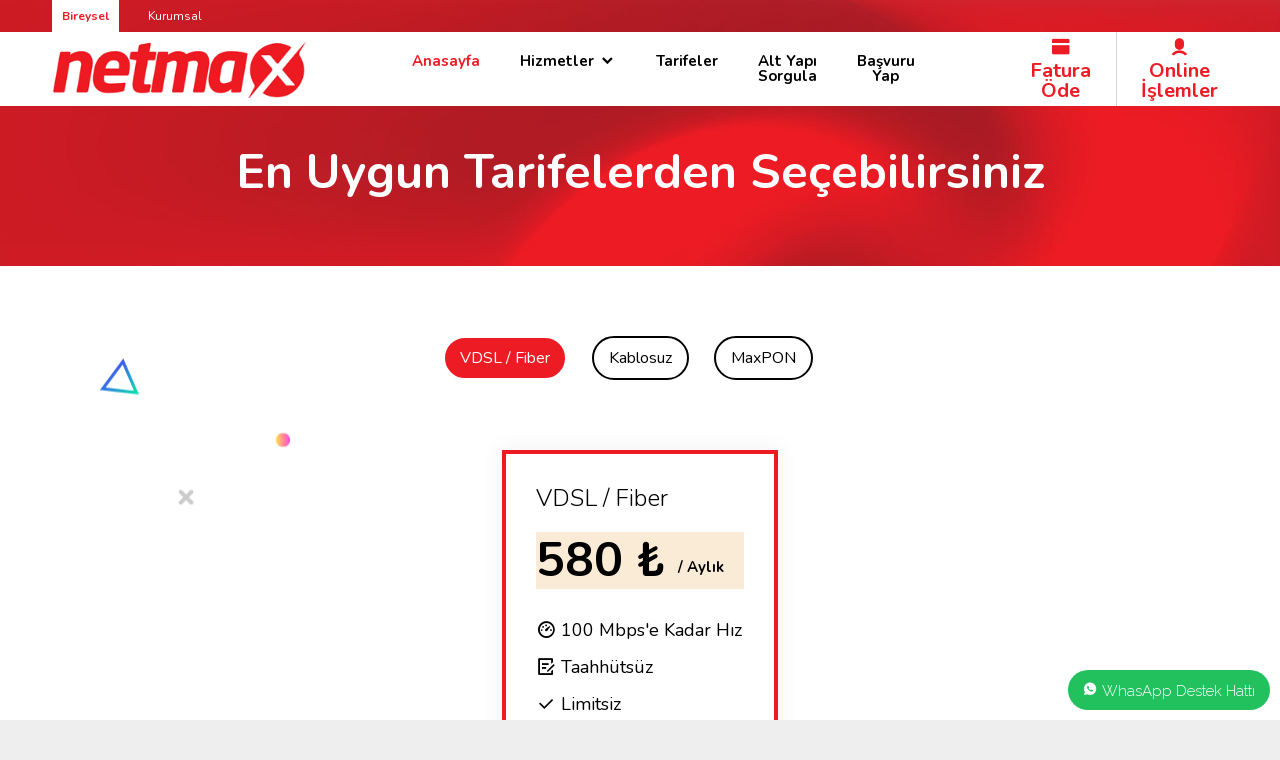

--- FILE ---
content_type: text/html; charset=UTF-8
request_url: https://www.netmax.com.tr/tarifeler/fiber
body_size: 6506
content:
<!doctype html>
<html lang="tr">
   <head>
      <meta charset="utf-8">
      <meta name="viewport" content="width=device-width, initial-scale=1, shrink-to-fit=no">
	  <meta name="description" content="Herkese göre tarife var!.En uygun tarifeyi seçerek başvurabilirsiniz.">
	  <link rel="canonical" href="https://www.netmax.com.tr/">
	  <meta name="robots" content="index, follow, odp">
	  <title>Tarifeler - Netmax İnternet Hizmetleri</title>
	  <meta name="googlebot" content="index, follow, odp">
	  <meta name="google-site-verification" content="HXFXSFdkLvMC4kQNSI-oaa0o9PUiRS28jUFzhcv6AE8"/>
	  <meta property="og:title" content="Netmax İnternet Hizmetleri">
	  <meta property="og:site_name" content="Netmax">
	  <meta property="og:url" content="https://netmax.com.tr/">
	  <meta property="og:description" content="Herkese göre tarife var!.En uygun tarifeyi seçerek başvurabilirsiniz.">
	  <meta property="og:type" content="website">
	  <meta property="og:image" content="/assets/images/favicon.png">
	  <link rel="shortcut icon" type="image/x-icon" href="assets/images/favicon.ico"> 
      <link rel="stylesheet" href="https://www.netmax.com.tr/assets/css/bootstrap.min.css">
      <link rel="stylesheet" href="https://www.netmax.com.tr/assets/css/owl.theme.default.min.css">
      <link rel="stylesheet" href="https://www.netmax.com.tr/assets/css/owl.carousel.min.css">
      <link rel="stylesheet" href="https://www.netmax.com.tr/assets/css/remixicon.css">
      <link rel="stylesheet" href="https://www.netmax.com.tr/assets/css/flaticon.css">
      <link rel="stylesheet" href="https://www.netmax.com.tr/assets/css/meanmenu.min.css">
      <link rel="stylesheet" href="https://www.netmax.com.tr/assets/css/animate.min.css">
      <link rel="stylesheet" href="https://www.netmax.com.tr/assets/css/magnific-popup.min.css">
	  <link rel="stylesheet" href="https://www.netmax.com.tr/assets/css/style.css">
	  <link rel="stylesheet" href="https://www.netmax.com.tr/assets/css/card.css">
	  <link rel="stylesheet" href="https://www.netmax.com.tr/assets/css/responsive.css">
	  <script style="text/javascript" src="https://www.netmax.com.tr/assets/js/jquery.min.js"></script>
	  <style>
		img{aspect-ratio:attr(width) / attr(height);height:auto;width:100%}.navbarSupportedContent ul{float:left}#scroll-top{position:fixed;display:-webkit-box;display:-ms-flexbox;display:flex;-webkit-box-align:center;-ms-flex-align:center;align-items:center;-webkit-box-pack:center;-ms-flex-pack:center;justify-content:center;bottom:-4rem;right:1.5rem;z-index:9999;width:2.1rem;height:2.1rem;font-size:1.4rem;font-weight:700;color:#222;opacity:0;-webkit-transition:bottom 0.3s,opacity .3s;transition:bottom 0.3s,opacity .3s}#scroll-top.show{opacity:1;bottom:98px}#scroll-top:focus,#scroll-top:hover{text-decoration:none}#scroll-top:hover{opacity:.8}#scroll-top i{display:-webkit-box;display:-ms-flexbox;display:flex;-webkit-box-align:center;-ms-flex-align:center;align-items:center;-webkit-box-pack:center;-ms-flex-pack:center;justify-content:center;width:2.1rem;height:2.1rem;color:#fff;background-color:#333;border:2px solid #333;border-radius:50%;z-index:1}#scroll-top svg{position:absolute;width:44px;height:44px;border-radius:50%;top:-5px;left:-5px;z-index:-1}#scroll-top svg circle{stroke:#ed1a22;stroke-width:4px;stroke-linecap:round;stroke-dasharray:1,400}
	  </style>
		<!-- Google Tag Manager -->
		<script>(function(w,d,s,l,i){w[l]=w[l]||[];w[l].push({'gtm.start':
		new Date().getTime(),event:'gtm.js'});var f=d.getElementsByTagName(s)[0],
		j=d.createElement(s),dl=l!='dataLayer'?'&l='+l:'';j.async=true;j.src=
		'https://www.googletagmanager.com/gtm.js?id='+i+dl;f.parentNode.insertBefore(j,f);
		})(window,document,'script','dataLayer','GTM-T7JDFDZ');</script>
		<!-- End Google Tag Manager -->
		<!-- Global site tag (gtag.js) - Google Analytics -->
		<script async src="https://www.googletagmanager.com/gtag/js?id=G-SX0J0MK94V"></script>
		<script>
		  window.dataLayer = window.dataLayer || [];
		  function gtag(){dataLayer.push(arguments);}
		  gtag('js', new Date());
		  gtag('config', 'G-SX0J0MK94V');
		</script> 
	</head>
   <body>
   <!-- Google Tag Manager (noscript) -->
<noscript><iframe src="https://www.googletagmanager.com/ns.html?id=GTM-T7JDFDZ"
height="0" width="0" style="display:none;visibility:hidden"></iframe></noscript>
<!-- End Google Tag Manager (noscript) -->
      <div id="site-content" >
      <!--<div class="preloader">
         <div class="lds-ripple">
            <div class="pl-spark-1 pl-spark-2"></div>
         </div>
      </div>-->
<!-- Google tag (gtag.js) -->
<script async src="https://www.googletagmanager.com/gtag/js?id=AW-11026902813"></script>
<script>
  window.dataLayer = window.dataLayer || [];
  function gtag(){dataLayer.push(arguments);}
  gtag('js', new Date());

  gtag('config', 'AW-11026902813');
</script>
      <header class="header-area header-area-style-three">
         <div class="top-header">
            <div class="container">
               <div class="row align-items-center">
                  <div class="col-lg-6 col-md-6">
                     <ul class="header-left-content">
                        <li onclick="location.href='/'" class="active">
                          Bireysel
                        </li>
						 <li onclick="location.href='isiniz-icin-internet'" class="">
                          Kurumsal
                        </li>
                     </ul>
                  </div>
                </div>
            </div>
         </div>
         <div class="navbar-area">
            <div class="mobile-responsive-nav">
               <div class="container">
                  <div class="mobile-responsive-menu">
                     <div class="logo">
                        <a href="/">
                        <img src="https://www.netmax.com.tr/assets/images/logo.png" alt="logo">
                        </a>
                     </div>
                     <div class="others-options-for-mobile-devices">
                        <ul>
                           <li>
								<div onclick="location.href='https://netmax.com.tr/oim/odeme-yap'" class="invoice-button"  data-toggle="tooltip" data-placement="bottom" title="Fatura Ödeme">
									<i class="ri-bank-card-2-fill"></i>
								</div>
                            </li>
                            <li>
								<div onclick="location.href='oim'" class="oim-button">
									<i class="ri-user-6-fill"></i>
								</div>
                           </li>
                        </ul>
                     </div>
                  </div>
               </div>
            </div>
            <div class="desktop-nav">
               <div class="container">
                  <nav class="navbar navbar-expand-md navbar-light">
                     <a class="navbar-brand" href="/">
                     <img src="https://www.netmax.com.tr/assets/images/logo.png" alt="netmax-logo">
                     </a>
                     <div class="collapse navbar-collapse mean-menu" id="navbarSupportedContent">
                        <ul class="navbar-nav m-auto">
                           <li class="nav-item">
								<a href="/" class="nav-link active">
									Anasayfa
								</a>
							</li>
							<li class="nav-item">
							<a href="#" class="nav-link">
								Hizmetler
							<i class="ri-arrow-down-s-line"></i>
							</a>
								<ul class="dropdown-menu">
									<li class="nav-item">
										<a href="https://www.netmax.com.tr/hizmetler/dsl" class="nav-link">DSL</a>
									</li>
									<li class="nav-item">
										<a href="https://www.netmax.com.tr/hizmetler/fiber-internet" class="nav-link">Fiber İnternet</a>
									</li>
									<li class="nav-item">
										<a href="https://www.netmax.com.tr/hizmetler/sitenet" class="nav-link">Sitenet</a>
									</li>
									<li class="nav-item">
										<a href="https://www.netmax.com.tr/hizmetler/kablosuz-internet" class="nav-link">Kablosuz İnternet</a>
									</li>
								</ul>
							</li>
							<li class="nav-item">
								<a href="https://www.netmax.com.tr/tarifeler" class="nav-link ">
									Tarifeler
								</a>
							</li>
							<li class="nav-item">
								<a href="https://www.netmax.com.tr/alt-yapi-sorgula" class="nav-link ">
									Alt Yapı </br> Sorgula
								</a>
							</li>
							<li class="nav-item">
								<a href="https://www.netmax.com.tr/yeni-abonelik-basvurusu" class="nav-link ">
									Başvuru</br>Yap
								</a>
							</li>
                        </ul>
                        <div class="others-options">
                           <ul>
                              <li>
									<div onclick="location.href='https://www.netmax.com.tr/oim/odeme-yap'" class="invoice-button">
										<i class="ri-bank-card-2-fill"></i>
										</br>
										Fatura 
										</br>
										Öde
									</div>
                              </li>
                              <li>
									<div onclick="location.href='https://www.netmax.com.tr/oim'" class="oim-button">
										<i class="ri-user-6-fill"></i>
										</br>	
										Online 
										</br>
										İşlemler
									</div>
                               </li>
                           </ul>
                        </div>
                     </div>
                  </nav>
               </div>
            </div>
         </div>
      </header>
        <div class="page-title-area bg-12">
   <div class="container">
      <div class="page-title-content">
         <h2>En Uygun Tarifelerden Seçebilirsiniz</h2>
      </div>
   </div>
</div>
<style>
.tabs li span{
	color:#000!important;
}
.pricing-area .tab .tabs2{
	border-radius: 50px;
    display: inline-flex;
    padding: 0;
    cursor: pointer;
    margin: 0;
    list-style-type: none;
    position: relative;
    margin-bottom: 70px;
	
}
.pricing-area .tab .tabs2 li{
	margin-right: 25px;
	border-radius:100px;
	border:solid 2px;
	padding:8px 15px;
	
}
.tabCurrent{
	background:#ed1b24;
	color:#fff;
}
.single-pricing{
	border: solid 4px #fff; 
}
.single-pricing:after{
	border-color:red;  
}    
.ayricaliklar{font-size:20px;font-weight:300}
.altyapisorgu{  position: relative;cursor:pointer;font-weight:300;background-image: linear-gradient(to right,#326bfd,#376efd);
    padding:30px;text-align:center;font-size:3em;color:#fff;font-weight:bold;margin-top:50px;border-radius:5px}
.altyapisorgu div{
		 font-size:35px;font-weight:100
	}
.altyapisorgu::after{
    content: '';
    position: absolute;
    left: 50%;
    bottom: 0px;
    width: 0;
    height: 0;
    border-left: 20px solid transparent;
    border-right: 20px solid transparent;
    border-bottom: 20px solid #fff;
	 
    clear: both;
}
.owl-stage{
	margin-top: 15px;
}
</style>
<section class="pricing-area pt-70 pb-100" style="background:#fff"> 
   <div class="container">

      <div class="tab">
         <ul class="tabs2">
			<li data-tab="fiber">
               <span>VDSL / Fiber</span>
            </li>
            <li data-tab="kablosuz">
               <span>Kablosuz</span>
            </li>
            <li data-tab="sitenet">
               <span>MaxPON</span>
            </li> 
		
         </ul>
         <div class="tab_content">
            <div class="tabs_item" id="kablosuz">
               <div class="row justify-content-md-center case-slider  owl-carousel owl-theme">
			<!---	<div class="col-lg-12 col-md-6"> 
                     <div class="single-pricing">
                        <div class="pricing-title">
                           <h3>NET10 </h3>
                           <h2>239.90 ₺ <sub> / Aylık</sub></h2>
                           <span></span>
                        </div>
                        <ul>
                           <li>
                              <i class="ri-dashboard-3-line"></i>
                              10 Mbit’e Kadar Hız
                           </li>
                           <li>
                              <i class="ri-draft-line"></i>
                              Taahhütsüz
                           </li>
                           <li>
                              <i class="ri-check-line"></i>
                              Limitsiz
                           </li>
                           <li>
                              <i class="ri-close-line"></i>
                              Süpriz Fatura Yok 
                           </li>
                           <li>
                              <i class="ri-close-line"></i>
                              Sabit Hat Yok
                           </li>
                        </ul>
                        <a class="default-btn" href="yeni-abonelik-basvurusu">
                        Hemen Başvur
                        </a>
                     </div>
                  </div> !--->
                  <div class="col-lg-12 col-md-6">
                     <div class="single-pricing ">
                        <div class="pricing-title">
                           <h3>NET13</h3>
                           <h2>360 ₺ <sub> / Aylık</sub></h2>
                        </div>
                        <ul>
                           <li>
                              <i class="ri-dashboard-3-line"></i>
                              13 Mbit’e Kadar Hız
                           </li>
                           <li>
                              <i class="ri-draft-line"></i>
                              Taahhütsüz
                           </li>
                           <li>
                              <i class="ri-check-line"></i>
                              Limitsiz
                           </li>
                           <li>
                              <i class="ri-close-line"></i>
                              Süpriz Fatura Yok 
                           </li>
                           <li>
                              <i class="ri-close-line"></i>
                              Sabit Hat Yok
                           </li>
                        </ul>
                        <a class="default-btn" href="yeni-abonelik-basvurusu">
                        Hemen Başvur
                        </a>
                     </div>
                  </div>
                  <div class="col-lg-12 col-md-6">
                     <div class="single-pricing ">
                        <div class="pricing-title">
                           <h3>NET17</h3>
                           <h2>460 ₺ <sub> /Aylık</sub></h2>
                        </div>
                        <ul>
                           <li>
                              <i class="ri-dashboard-3-line"></i>
                              17 Mbit’e Kadar Hız
                           </li>
                           <li>
                              <i class="ri-draft-line"></i>
                              Taahhütsüz
                           </li>
                           <li>
                              <i class="ri-check-line"></i>
                              Limitsiz
                           </li>
                           <li>
                              <i class="ri-close-line"></i>
                              Süpriz Fatura Yok 
                           </li>
                           <li>
                              <i class="ri-close-line"></i>
                              Sabit Hat Yok
                           </li>
                        </ul>
                        <a class="default-btn" href="yeni-abonelik-basvurusu">
                        Hemen Başvur
                        </a>
                     </div>
                  </div>
                  <div class="col-lg-12 col-md-6">
                     <div class="single-pricing ">
                        <div class="pricing-title">
                           <h3>NET25</h3>
                           <h2>560 ₺ <sub> /Aylık</sub></h2>
                           <span></span>
                        </div>
                        <ul>
                           <li>
                              <i class="ri-dashboard-3-line"></i>
                              25 Mbit’e Kadar Hız
                           </li>
                           <li>
                              <i class="ri-draft-line"></i>
                              Taahhütsüz
                           </li>
                           <li>
                              <i class="ri-check-line"></i>
                              Limitsiz
                           </li>
                           <li>
                              <i class="ri-close-line"></i>
                              Süpriz Fatura Yok 
                           </li>
                           <li>
                              <i class="ri-close-line"></i>
                              Sabit Hat Yok
                           </li>
                        </ul>
                        <a class="default-btn" href="yeni-abonelik-basvurusu">
                        Hemen Başvur
                        </a>
                     </div>
                  </div>
               </div>
            </div>
			  <div class="tabs_item" id="fiber">
               <div class="row justify-content-md-center">
                  <div class="col-lg-3 col-md-6">
                     <div class="single-pricing" style="border-color:#ed1a22">		  
                        <div class="pricing-title">
                           <h3>VDSL / Fiber </h3>
                           <h2>580 ₺ <sub> / Aylık</sub></h2>
                          
                        </div>
                        <ul>
                           <li>
                              <i class="ri-dashboard-3-line"></i>
                              100 Mbps'e Kadar Hız
                           </li>
                           <li>
                              <i class="ri-draft-line"></i>
                              Taahhütsüz
                           </li>
                           <li>
                              <i class="ri-check-line"></i>
                              Limitsiz
                           </li>
                           <li>
                              <i class="ri-close-line"></i>
                              Süpriz Fatura Yok 
                           </li> 
                         
                        </ul>
                        <a class="default-btn" href="basvuru-yap">
                        Hemen Başvur
                        </a>
                     </div>
                  </div>  
				  <div style="text-align:left;font-size:14px">
					* FTTH (Fiber) alt yapısındaki müşterilerimizden vergiler dahil 100₺ modem kirası alınacaktır. Aboneliğin sonlandırılmasının ardından "fiber modem" iade edilmelidir. Aksi halde vergiler dahil 1450₺ modem ücreti tahsil edilecektir.
					</br>
					<!-- * Bu tarifelerde 50 ₺ aktivasyon ücreti uygulanmaktadır.--->
					</div>
                </div>
            </div>
            <div class="tabs_item" id="sitenet">
               <div class="row justify-content-md-center">
                  <div class="col-lg-3 col-md-6">
                     <div class="single-pricing ">
                        <div class="pricing-title">
                           <h3>MAXPON 100 MBPS </h3>
                           <h2>560 ₺ <sub> / Aylık</sub></h2>
                           <span></span>
                        </div>
                        <ul>
                           <li>
                              <i class="ri-dashboard-3-line"></i>
                              100 Mbps’e Kadar Download Hızı
                           </li>
                           <li>
                              <i class="ri-dashboard-3-line"></i>
                              100 Mbps'e  Kadar Upload Hızı
                           </li>
                           <li>
                              <i class="ri-draft-line"></i>
                              Taahhütsüz
                           </li>
                           <li>
                              <i class="ri-check-line"></i>
                              Limitsiz
                           </li>
                           <li>
                              <i class="ri-close-line"></i>
                              Süpriz Fatura Yok 
                           </li>
                           <li>
                              <i class="ri-close-line"></i>
                              Sabit Hat Yok
                           </li>
                        </ul>
                        <a class="default-btn" href="yeni-abonelik-basvurusu">
                        Hemen Başvur
                        </a>
                     </div>
                  </div>
                  <div class="col-lg-3 col-md-6">
                     <div class="single-pricing" style="border-color:#ed1a22">
                        <div class="pricing-title">
                           <h3>MAXPON 200 MBPS</h3>
                           <h2>599 ₺ <sub> / Aylık</sub></h2>
                           <span></span>
                        </div>
                        <ul>
                           <li>
                              <i class="ri-dashboard-3-line"></i>
                              200 Mbps’e Kadar Download Hızı
                           </li>
                           <li>
                              <i class="ri-dashboard-3-line"></i>
                              200 Mbps'e  Kadar Upload Hızı
                           </li>
                           <li>
                              <i class="ri-draft-line"></i>
                              Taahhütsüz
                           </li>
                           <li>
                              <i class="ri-check-line"></i>
                              Limitsiz
                           </li>
                           <li>
                              <i class="ri-close-line"></i>
                              Süpriz Fatura Yok 
                           </li>
                           <li>
                              <i class="ri-close-line"></i>
                              Sabit Hat Yok
                           </li>
                        </ul>
                        <a class="default-btn" href="yeni-abonelik-basvurusu">
                        Hemen Başvur
                        </a>
                     </div>
                  </div>
                  <div class="col-lg-3 col-md-6">
                     <div class="single-pricing ">
                        <div class="pricing-title">
                           <h3>MAXPON 1 GBPS</h3>
                           <h2>699 ₺ <sub> / Aylık</sub></h2>
                           <span></span>
                        </div>
                        <ul>
                           <li>
                              <i class="ri-dashboard-3-line"></i>
                              1000 Mbps’e Kadar Download Hızı
                           </li>
                           <li>
                              <i class="ri-dashboard-3-line"></i>
                              1000 Mbps'e Kadar Upload Hızı
                           </li>
                           <li>
                              <i class="ri-draft-line"></i>
                              Taahhütsüz
                           </li>
                           <li>
                              <i class="ri-check-line"></i>
                              Limitsiz
                           </li>
                           <li>
                              <i class="ri-close-line"></i>
                              Süpriz Fatura Yok 
                           </li>
                           <li>
                              <i class="ri-close-line"></i>
                              Sabit Hat Yok
                           </li>
                        </ul>
                        <a class="default-btn" href="yeni-abonelik-basvurusu">
                        Hemen Başvur
                        </a>
                     </div>
                  </div>
               </div>
            </div>
          </div>
      </div>
	    <div class="ayricaliklar pt-70">
		NetMax size birçok ayrıcalıklı paket ve tarife türü sunuyor. </p>Farklı ihtiyaçlar için oluşturulmuş paket ve fiyat listelerini ihtiyaçlarınıza göre kullanabilirsiniz. </p> İster NetMax müşterisi olun, ister NetMax abonesi olmayı planlıyor olun, mevcut paket ve fiyatlardan bütçenize göre size en uygun olanı seçebilirsiniz.
	    </div> 
		<div class="altyapisorgu"  onclick="location.href='https://www.netmax.com.tr/alt-yapi-sorgula'">
			Alt Yapınızı Sorgulayın
			<div>Ne kadar hız alacağınızı öğrenin</div>
	    </div>
   </div>
   <div class="shape shape-1">
      <img src="https://www.netmax.com.tr/assets/images/pricing-shape-1.png" alt="Image">
   </div>
   <div class="shape shape-2">
      <img src="https://www.netmax.com.tr/assets/images/pricing-shape-2.png" alt="Image">
   </div>
</section>
<script src="https://code.jquery.com/jquery-3.6.0.min.js"></script>
<script>
const  pathName = window.location.pathname.split("/");
   
 


 
if($(".tabs2").find("[data-tab="+ pathName[2] +"]").data('tab') == pathName[2]){ 
		
	$(".tabs2").find("[data-tab="+ pathName[2] +"]").addClass('tabCurrent'); 
	$('.tabs_item').hide(); 
	 
	$('#' + pathName[2]).fadeIn("slow"); 

	 
}else{
	
	$(".tabs2").find("[data-tab=dsl]").addClass('tabCurrent');
	$('.tabs_item').hide();
	$('#dsl').fadeIn("slow");
}
	

 

  
$('.tabs2 li').on('click',function(e){
	 
	
	$(this).closest('ul').find('li').removeClass('tabCurrent');
	$(this).addClass('tabCurrent');
	const klass = e.currentTarget.dataset.tab;
	window.history.replaceState("object or string", "Title", "https://www.netmax.com.tr/tarifeler/"+klass);  
	
	$('.tabs_item').hide();
	$('#' + klass).fadeIn("slow");
	
})
</script>      </div>
      <footer class="footer-area bg-color pt-70 pb-40" id="site-footer">
         <div class="container">
            <div class="row">
               <div class="col-lg-3 col-md-6">
                  <div class="single-footer-widget">
                     <h3>BİZ KİMİZ</h3>
                     <ul class="import-link">
                        <li>
                           <a href="https://www.netmax.com.tr/hakkimizda">Hakkımızda</a>
                        </li>
                        <li>
                           <a href="https://www.netmax.com.tr/iletisim">İletişim</a>
                        </li>
                        <li>
                         </br>
                        </li>
						<li>
                           <a href="https://www.netmax.com.tr/gizlilik-politikasi">Gizlilik Politikası</a>
                        </li>
                        <li>
                           <a href="https://www.netmax.com.tr/cerez-politikasi">Çerez Politikası</a>
                        </li>
                        <li>
                          <a href="">KVK Aydınlatma Metni</a>
                        </li>
                     </ul>
                  </div>
               </div> 
			   <div class="col-lg-3 col-md-6">
                  <div class="single-footer-widget">
                     <h3>Linkler</h3>
                     <ul class="import-link">
                        <li>
                           <a href="">Netmax'lı Olmak İstiyorum</a>
                        </li>
                       <li>
                           <a href="https://www.netmax.com.tr/alt-yapi-sorgula">Alt Yapı Sorgulama</a>
                        </li> 
						<li>
                           <a href="https://www.netmax.com.tr/tarifeler/dsl">DSL Tarifeler</a>
                        </li>
						<li>
                           <a href="https://www.netmax.com.tr/tarifeler/fiber">Fiber Tarifeler</a>
                        </li>
						<li>
                           <a href="https://www.netmax.com.tr/tarifeler/sitenet">Sitenet</a>
                        </li>
						<li>
                           <a href="https://www.netmax.com.tr/tarifeler/kablosuz">Kablosuz Tarifeler</a>
                        </li>
                      </ul>
                  </div>
               </div>
                <div class="col-lg-3 col-md-6">
                  <div class="single-footer-widget">
                     <h3>BİLGİLER</h3>
                     <ul class="import-link">
                        <li>
                           <a href="https://netmaxtr.speedtestcustom.com/" target="_blank">Hız Testi</a>
                        </li>
                        <li>
                           <a href="">Sözleşme ve Formlar</a>
                        </li>
						<li>
                           <a href="https://www.netmax.com.tr/siber-guvenlik">Siber Güvenlik</a>
                        </li>
						<li>
                           <a href="https://www.netmax.com.tr/odeme-noktalari">Ödeme Noktaları</a>
                        </li>
                     </ul>
                  </div>
               </div>
                <div class="col-lg-3 col-md-6">
                  <div class="single-footer-widget">
                     <h3>Yardım</h3>
                     <ul class="import-link">
                        <li>
                           <a href="https://www.netmax.com.tr/destek-sorulariniz">Sık Sorulan Sorular</a>
                        </li>
                        <li>
                           <a href="https://www.netmax.com.tr/yardim">Yardım</a>
                        </li> 
						<li>
							</br>
                        </li>
						<li>
                            <a href="" style="color:#ed1b24">Ücretsiz Çağrı Merkezi </br> 0850 441 45 59</a>
                        </li>
					 </ul>
                  </div>
               </div>
            </div>
         </div>
      </footer>
      <div class="copy-right-area bg-color" id="site-copy-right-area">
         <div class="container">
            <div class="row">
               <div class="col-lg-6">
                   <p>
                     Copyright <i class="ri-copyright-line"></i> 2021 NETMAX
                   </p>
               </div>
              
            </div>
         </div>
      </div>
	   <a id="scroll-top" class="scroll-top" href="#top" title="Top" role="button"> 
	   <i class="ri-arrow-up-s-fill"></i> 
	   <svg
            version="1.1" xmlns="http://www.w3.org/2000/svg" viewBox="0 0 70 70">
            <circle id="progress-indicator" fill="transparent" stroke="#000000" stroke-miterlimit="10" cx="35" cy="35"
                r="34" style="stroke-dasharray: 16.4198, 400;"></circle>
        </svg> 
		</a>
		<!-- 
		<div class="modal fade" id="exampleModal" tabindex="-1" aria-labelledby="exampleModalLabel" aria-hidden="true">
		  <div class="modal-dialog">
			<div class="modal-content">
			  <div class="modal-header">
				<h5 class="modal-title" id="exampleModalLabel">Sms Onayı</h5>
				<button type="button" class="btn-close" data-bs-dismiss="modal" aria-label="Close"></button>
			  </div>
			  <div class="modal-body">
				<div class="d-flex justify-content-around gap-4">
					<input type="text" class="form-control"/>
				</div>
			  </div>
			  <div class="modal-footer">
				<button type="button" class="btn btn-secondary" data-bs-dismiss="modal">Kapat</button>
				<button type="button" class="btn btn-primary">Onaylı</button>
			  </div>
			</div>
		  </div>
		</div>
      <!--<div class="go-top">
         <i class="ri-arrow-up-s-fill"></i>
         <i class="ri-arrow-up-s-fill"></i>
      </div>-->
	  <div class="trwpwhatsappallmobil">
		 <div class="trwpwhatsappbutton" onclick="location.href='https://web.whatsapp.com/send?phone=+908504414559'">
			<i class="ri-whatsapp-fill"></i> 
		 </div>
	  </div> 
	  <div class="trwpwhatsappall">
		 <div  class="trwpwhatsappbutton" onclick="location.href='https://web.whatsapp.com/send?phone=+908504414559'">
			<i class="ri-whatsapp-fill"></i> <span>WhasApp Destek Hattı</span>
		 </div>
	  </div> 
	  <script src="https://cdnjs.cloudflare.com/ajax/libs/jquery.lazyload/1.9.1/jquery.lazyload.min.js" crossorigin="anonymous" referrerpolicy="no-referrer"></script>
      <script defer type="text/javascript" src="https://www.netmax.com.tr/assets/js/bootstrap.bundle.min.js"></script>
      <script defer type="text/javascript" src="https://www.netmax.com.tr/assets/js/meanmenu.min.js"></script>
      <script  type="text/javascript" src="https://www.netmax.com.tr/assets/js/owl.carousel.min.js"></script>
      <script  type="text/javascript" src="https://www.netmax.com.tr/assets/js/carousel-thumbs.min.js"></script>
      <script defer type="text/javascript" src="https://www.netmax.com.tr/assets/js/wow.min.js"></script>
      <script defer type="text/javascript" src="https://www.netmax.com.tr/assets/js/magnific-popup.min.js"></script>
      <script defer type="text/javascript" src="https://www.netmax.com.tr/assets/js/appear.min.js"></script>
      <script defer type="text/javascript" src="https://www.netmax.com.tr/assets/js/odometer.min.js"></script>
      <script defer type="text/javascript" src="https://www.netmax.com.tr/assets/js/progressbar.min.js"></script>
      <script defer type="text/javascript" src="https://www.netmax.com.tr/assets/js/jarallax.min.js"></script>
      <script defer type="text/javascript" src="https://www.netmax.com.tr/assets/js/form-validator.min.js"></script>
	  <script defer type="text/javascript"src="https://www.netmax.com.tr/assets/js/custom.js"></script>
	  <script type="text/javascript" src="https://cdnjs.cloudflare.com/ajax/libs/jquery.mask/1.14.10/jquery.mask.js" ></script>
	  <script>
		$('#phonenumber').mask('(000) 000 0000');  
	  </script>
	 <script>
		var initScrollTopButton = function () {
				var e = document.getElementById("scroll-top");
                e.addEventListener("click", function (e) {
                    $("html, body").animate({ scrollTop: 0 }, 600), e.preventDefault();
                });
                var i = function () {
                    if (window.pageYOffset > 400) {
                        e.classList.add("show");
                        var i = $(document).height(),
                            a = $(window).height(),
                            n = ($(window).scrollTop() / (i - a)) * 214;
                        $("#progress-indicator").length > 0 && $("#progress-indicator").css("stroke-dasharray", n + ", 400");
                    } else e.classList.remove("show");
                };
                 setTimeout(i, 500), window.addEventListener("scroll", i, { passive: !0 });
				 
		}
		initScrollTopButton(),


		$(document).ready(function () { 
			$(window).scroll(function () {
				$(".lazy").each(function () {
					if ($(this).offset().top < $(window).scrollTop() + $(window).height() + 100) {
						$(this).attr("src", $(this).attr("data-src"));
					}
				});
			});
			
			$('link[rel="canonical"]').attr('href', window.location.href);
		});

	</script>
   </body>
</html>

--- FILE ---
content_type: text/css
request_url: https://www.netmax.com.tr/assets/css/flaticon.css
body_size: 304
content:
@font-face{font-display:swap;font-family:flaticon;src:url(../fonts/Flaticon.eot?);src:url(../fonts/Flaticond41d.eot?#iefix) format("embedded-opentype"),url(../fonts/Flaticon.woff2) format("woff2"),url(../fonts/Flaticon.woff) format("woff"),url(../fonts/Flaticon.ttf) format("truetype"),url(../fonts/Flaticon.svg#Flaticon) format("svg");font-weight:400;font-style:normal}@media screen and (-webkit-min-device-pixel-ratio:0){@font-face{font-display:swap;font-family:flaticon;src:url(../fonts/Flaticon.svg#Flaticon) format("svg")}}[class^=flaticon-]:before,[class*=" flaticon-"]:before,[class^=flaticon-]:after,[class*=" flaticon-"]:after{font-family:Flaticon;font-style:normal}.flaticon-quotation:before{content:""}.flaticon-analytics:before{content:""}.flaticon-diagram:before{content:""}.flaticon-united:before{content:""}.flaticon-question:before{content:""}.flaticon-light-bulb:before{content:""}.flaticon-play-button:before{content:""}.flaticon-content:before{content:""}.flaticon-optimization:before{content:""}.flaticon-attraction:before{content:""}.flaticon-web-analytics:before{content:""}.flaticon-video-marketing:before{content:""}.flaticon-plan:before{content:""}.flaticon-research-1:before{content:""}.flaticon-idea-1:before{content:""}.flaticon-social-media-1:before{content:""}.flaticon-user:before{content:""}

--- FILE ---
content_type: text/css
request_url: https://www.netmax.com.tr/assets/css/style.css
body_size: 13897
content:
@import url(https://fonts.googleapis.com/css2?family=Nunito:ital,wght@0,200;0,300;0,400;0,600;0,700;0,800;1,400&amp;display=swap);body{font-size:16px;font-family:nunito,sans-serif;color:#000}a{-webkit-transition:all ease .5s;transition:all ease .5s;text-decoration:none;color:#fff}a:hover{text-decoration:none;color:#ed1b24}a:focus{text-decoration:none}button{outline:0!important;-webkit-box-shadow:none;box-shadow:none;border:none;padding:0}button:focus{-webkit-box-shadow:none;box-shadow:none}.h1,.h2,.h3,.h4,.h5,.h6,h1,h2,h3,h4,h5,h6{color:#fff;font-weight:700;font-family:nunito,sans-serif}h3{font-weight:600}.d-table{width:100%;height:100%}.d-table-cell{vertical-align:middle}p{font-size:16px;margin-bottom:15px;line-height:1.6}p:last-child{margin-bottom:0}img{max-width:100%;height:auto}.form-control{height:55px;color:#ed1b24;border:1px solid #d7d7d7;background-color:transparent;border-radius:0;font-size:16px;padding:10px 20px;width:100%}.form-control::-webkit-input-placeholder{color:#676a6a}.form-control:-ms-input-placeholder{color:#676a6a}.form-control::-ms-input-placeholder{color:#676a6a}.form-control::placeholder{color:#676a6a}.form-control:focus{color:#000;background-color:transparent;-webkit-box-shadow:unset;box-shadow:unset;outline:0;border:1px solid #ed1b24}.form-control:focus,.form-control:hover:focus{-webkit-box-shadow:unset;box-shadow:unset}textarea.form-control{height:auto}.ptb-100{padding-top:100px;padding-bottom:100px}.ptb-70{padding-top:70px;padding-bottom:70px}.pt-100{padding-top:100px}.pb-100{padding-bottom:100px}.pt-70{padding-top:70px}.pb-70{padding-bottom:70px}.pb-40{padding-bottom:40px}.mt-100{margin-top:100px}.mt-minus-100{margin-top:-100px}.mt-30{margin-top:30px}.mb-30{margin-bottom:30px}.footer-area.bg-color{background-color:#2b283a}.bg-color-e9f7fe{background-color:#e0e0e0}.default-btn{font-size:16px;color:#fff;line-height:1;-webkit-transition:all ease .5s;transition:all ease .5s;text-align:center;position:relative;z-index:1;overflow:hidden;display:inline-table;padding:20px 45px;font-weight:600;border-radius:4px;background-image:-webkit-gradient(linear,left top,right top,from(#376efd),to(#326bfd));background-image:linear-gradient(to right,#376efd,#326bfd)}.default-btn::before{content:"";position:absolute;top:0;left:0;width:100%;height:100%;background-image:-webkit-gradient(linear,left top,right top,from(#326bfd),to(#376efd));background-image:linear-gradient(to right,#326bfd,#376efd);z-index:-1;-webkit-transform:scale(0);transform:scale(0);-webkit-transition:all ease .5s;transition:all ease .5s}.default-btn:hover{color:#fff}.default-btn:hover::before{-webkit-transform:scale(1);transform:scale(1);-webkit-transition:all ease .5s;transition:all ease .5s}.read-more{font-size:15px;color:#fff;font-weight:600}.read-more i{position:relative;top:3px}.read-more:hover{color:#ed1b24;letter-spacing:1px}.section-title{max-width:750px;margin:-6px auto 50px;text-align:center;position:relative}.section-title span{font-size:16px;color:#fff;display:block;margin-bottom:5px;font-weight:700}.section-title h2{font-size:48px;margin-bottom:20px;position:relative}.section-title h2:last-child{margin-bottom:0}.section-title p{max-width:600px;margin:auto}.section-title.white-title span{color:#ed1b24}.section-title.white-title h2{color:#fff}.section-title.white-title p{color:#fff}.top-header{background-color:#fff;border-bottom:1px solid #f3f3f5}.top-header .header-left-content{line-height:1;list-style:none;padding:0;margin:0;display:inline-block}.top-header .header-left-content li{display:inline-block;margin-right:15px}.top-header .header-left-content li a{color:#fff}.top-header .header-left-content li a i{font-size:18px;-webkit-transition:all ease .5s;transition:all ease .5s;color:#ed1b24;text-align:center;border-radius:50%;line-height:1;margin-right:5px;position:relative;top:3px}.top-header .header-left-content li a:hover{color:#ed1b24}.top-header .header-left-content li:last-child{margin-right:0}.top-header .header-right-content{line-height:1;float:right;position:relative;top:-2px}.top-header .header-right-content .languages-switcher{position:relative;padding-left:20px;display:inline-block;top:1px}.top-header .header-right-content .languages-switcher i{position:absolute;left:0;top:3px;color:#ed1b24;margin-right:0}.top-header .header-right-content .languages-switcher select{padding:0;background-color:transparent;border:none!important;cursor:pointer;color:#fff;font-size:15px}.top-header .header-right-content .languages-switcher select option{color:#fff}.top-header .header-right-content .languages-switcher select:focus{border:none;-webkit-box-shadow:none;box-shadow:none;outline:0}.top-header .header-right-content .my-account{margin-left:30px;position:relative;top:3px;display:inline-block}.top-header .header-right-content .my-account a{width:25px;height:25px;line-height:25px;background-color:#ed1b24;border-radius:50px;display:inline-block;text-align:center;position:relative;top:-1px}.top-header .header-right-content .my-account a i{color:#fff;position:relative;left:.5px;font-size:15px}.top-header .header-right-content .my-account a:hover{background-color:#fff}.navbar-area{position:relative}.navbar-area .navbar-brand{margin-right:0;padding:0}.navbar-area.is-sticky{top:0;left:0;width:100%;z-index:999;position:fixed;background-color:#fff!important;-webkit-box-shadow:0 0 20px 3px rgba(0,0,0,.05);box-shadow:0 0 20px 3px rgba(0,0,0,.05);-webkit-animation:.5s ease-in-out 0s normal none 1 running fadeInDown;animation:.5s ease-in-out 0s normal none 1 running fadeInDown}.desktop-nav{background-color:#fff;padding-top:0;padding-bottom:0}.desktop-nav .navbar{-webkit-transition:all ease .5s;transition:all ease .5s;z-index:2;padding-right:0;padding-top:0;padding-left:0;padding-bottom:0}.desktop-nav .navbar ul{padding-left:0;margin-bottom:0;list-style-type:none}.desktop-nav .navbar .navbar-nav{margin-left:auto;margin-right:0}.desktop-nav .navbar .navbar-nav .nav-item{text-align:center;position:relative;padding-bottom:20px;padding-top:20px;padding-right:0;padding-left:0}.desktop-nav .navbar .navbar-nav .nav-item a{font-weight:700;font-size:15px;color:#000;line-height:1;padding-left:0;padding-right:0;padding-top:0;padding-bottom:0;margin-left:20px;margin-right:20px}.desktop-nav .navbar .navbar-nav .nav-item a.active,.desktop-nav .navbar .navbar-nav .nav-item a:focus,.desktop-nav .navbar .navbar-nav .nav-item a:hover{color:#ed1b24}.desktop-nav .navbar .navbar-nav .nav-item a i{font-size:18px;line-height:0;position:relative;top:4px}.desktop-nav .navbar .navbar-nav .nav-item:last-child a{margin-right:0}.desktop-nav .navbar .navbar-nav .nav-item:first-child a{margin-left:0}.desktop-nav .navbar .navbar-nav .nav-item.active a,.desktop-nav .navbar .navbar-nav .nav-item:focus a,.desktop-nav .navbar .navbar-nav .nav-item:hover a{color:#ed1b24}.desktop-nav .navbar .navbar-nav .nav-item .dropdown-menu{-webkit-box-shadow:0 0 20px 3px rgba(0,0,0,.05);box-shadow:0 0 20px 3px rgba(0,0,0,.05);-webkit-transition:all .3s ease-in-out;transition:all .3s ease-in-out;background:#fff;position:absolute;visibility:hidden;border-radius:0;display:block;width:250px;border:none;z-index:99;opacity:0;top:80px;left:0;padding:0}.desktop-nav .navbar .navbar-nav .nav-item .dropdown-menu li{padding:0}.desktop-nav .navbar .navbar-nav .nav-item .dropdown-menu li a{color:#000;padding:15px;border-bottom:1px dashed #eee;margin:0;font-size:14px;font-weight:700;line-height:1;display:block}.desktop-nav .navbar .navbar-nav .nav-item .dropdown-menu li a i{float:right;top:7px}.desktop-nav .navbar .navbar-nav .nav-item .dropdown-menu li a.active,.desktop-nav .navbar .navbar-nav .nav-item .dropdown-menu li a:focus,.desktop-nav .navbar .navbar-nav .nav-item .dropdown-menu li a:hover{color:#ed1b24}.desktop-nav .navbar .navbar-nav .nav-item .dropdown-menu li .dropdown-menu{left:250px;top:0;opacity:0;visibility:hidden}.desktop-nav .navbar .navbar-nav .nav-item .dropdown-menu li .dropdown-menu li a{color:#fff;border-bottom:1px dashed #eee;font-size:14px;line-height:1}.desktop-nav .navbar .navbar-nav .nav-item .dropdown-menu li .dropdown-menu li a.active,.desktop-nav .navbar .navbar-nav .nav-item .dropdown-menu li .dropdown-menu li a:focus,.desktop-nav .navbar .navbar-nav .nav-item .dropdown-menu li .dropdown-menu li a:hover{color:#ed1b24}.desktop-nav .navbar .navbar-nav .nav-item .dropdown-menu li .dropdown-menu li .dropdown-menu{left:250px;top:0;opacity:0;visibility:hidden}.desktop-nav .navbar .navbar-nav .nav-item .dropdown-menu li .dropdown-menu li .dropdown-menu li a{color:#000}.desktop-nav .navbar .navbar-nav .nav-item .dropdown-menu li .dropdown-menu li .dropdown-menu li a.active,.desktop-nav .navbar .navbar-nav .nav-item .dropdown-menu li .dropdown-menu li .dropdown-menu li a:focus,.desktop-nav .navbar .navbar-nav .nav-item .dropdown-menu li .dropdown-menu li .dropdown-menu li a:hover{color:#ed1b24}.desktop-nav .navbar .navbar-nav .nav-item .dropdown-menu li .dropdown-menu li .dropdown-menu li .dropdown-menu{left:-250px;top:0;opacity:0;visibility:hidden}.desktop-nav .navbar .navbar-nav .nav-item .dropdown-menu li .dropdown-menu li .dropdown-menu li .dropdown-menu li a{color:#000}.desktop-nav .navbar .navbar-nav .nav-item .dropdown-menu li .dropdown-menu li .dropdown-menu li .dropdown-menu li a.active,.desktop-nav .navbar .navbar-nav .nav-item .dropdown-menu li .dropdown-menu li .dropdown-menu li .dropdown-menu li a:focus,.desktop-nav .navbar .navbar-nav .nav-item .dropdown-menu li .dropdown-menu li .dropdown-menu li .dropdown-menu li a:hover{color:#ed1b24}.desktop-nav .navbar .navbar-nav .nav-item .dropdown-menu li .dropdown-menu li .dropdown-menu li .dropdown-menu li .dropdown-menu{left:-250px;top:0;opacity:0;visibility:hidden}.desktop-nav .navbar .navbar-nav .nav-item .dropdown-menu li .dropdown-menu li .dropdown-menu li .dropdown-menu li .dropdown-menu li a{color:#000}.desktop-nav .navbar .navbar-nav .nav-item .dropdown-menu li .dropdown-menu li .dropdown-menu li .dropdown-menu li .dropdown-menu li a.active,.desktop-nav .navbar .navbar-nav .nav-item .dropdown-menu li .dropdown-menu li .dropdown-menu li .dropdown-menu li .dropdown-menu li a:focus,.desktop-nav .navbar .navbar-nav .nav-item .dropdown-menu li .dropdown-menu li .dropdown-menu li .dropdown-menu li .dropdown-menu li a:hover{color:#ed1b24}.desktop-nav .navbar .navbar-nav .nav-item .dropdown-menu li .dropdown-menu li .dropdown-menu li .dropdown-menu li .dropdown-menu li .dropdown-menu{left:-250px;top:0;opacity:0;visibility:hidden}.desktop-nav .navbar .navbar-nav .nav-item .dropdown-menu li .dropdown-menu li .dropdown-menu li .dropdown-menu li .dropdown-menu li .dropdown-menu li a{color:#000}.desktop-nav .navbar .navbar-nav .nav-item .dropdown-menu li .dropdown-menu li .dropdown-menu li .dropdown-menu li .dropdown-menu li .dropdown-menu li a.active,.desktop-nav .navbar .navbar-nav .nav-item .dropdown-menu li .dropdown-menu li .dropdown-menu li .dropdown-menu li .dropdown-menu li .dropdown-menu li a:focus,.desktop-nav .navbar .navbar-nav .nav-item .dropdown-menu li .dropdown-menu li .dropdown-menu li .dropdown-menu li .dropdown-menu li .dropdown-menu li a:hover{color:#ed1b24}.desktop-nav .navbar .navbar-nav .nav-item .dropdown-menu li .dropdown-menu li .dropdown-menu li .dropdown-menu li .dropdown-menu li .dropdown-menu li .dropdown-menu{left:-250px;top:0;opacity:0;visibility:hidden}.desktop-nav .navbar .navbar-nav .nav-item .dropdown-menu li .dropdown-menu li .dropdown-menu li .dropdown-menu li .dropdown-menu li .dropdown-menu li .dropdown-menu li a{color:#000}.desktop-nav .navbar .navbar-nav .nav-item .dropdown-menu li .dropdown-menu li .dropdown-menu li .dropdown-menu li .dropdown-menu li .dropdown-menu li .dropdown-menu li a.active,.desktop-nav .navbar .navbar-nav .nav-item .dropdown-menu li .dropdown-menu li .dropdown-menu li .dropdown-menu li .dropdown-menu li .dropdown-menu li .dropdown-menu li a:focus,.desktop-nav .navbar .navbar-nav .nav-item .dropdown-menu li .dropdown-menu li .dropdown-menu li .dropdown-menu li .dropdown-menu li .dropdown-menu li .dropdown-menu li a:hover{color:#ed1b24}.desktop-nav .navbar .navbar-nav .nav-item .dropdown-menu li .dropdown-menu li .dropdown-menu li .dropdown-menu li .dropdown-menu li .dropdown-menu li.active a{color:#ed1b24}.desktop-nav .navbar .navbar-nav .nav-item .dropdown-menu li .dropdown-menu li .dropdown-menu li .dropdown-menu li .dropdown-menu li .dropdown-menu li:hover .dropdown-menu{opacity:1;visibility:visible;top:-15px}.desktop-nav .navbar .navbar-nav .nav-item .dropdown-menu li .dropdown-menu li .dropdown-menu li .dropdown-menu li .dropdown-menu li.active a{color:#ed1b24}.desktop-nav .navbar .navbar-nav .nav-item .dropdown-menu li .dropdown-menu li .dropdown-menu li .dropdown-menu li .dropdown-menu li:hover .dropdown-menu{opacity:1;visibility:visible;top:-1px}.desktop-nav .navbar .navbar-nav .nav-item .dropdown-menu li .dropdown-menu li .dropdown-menu li .dropdown-menu li.active a{color:#ed1b24}.desktop-nav .navbar .navbar-nav .nav-item .dropdown-menu li .dropdown-menu li .dropdown-menu li .dropdown-menu li:hover .dropdown-menu{opacity:1;top:-1px;visibility:visible}.desktop-nav .navbar .navbar-nav .nav-item .dropdown-menu li .dropdown-menu li .dropdown-menu li.active a{color:#ed1b24}.desktop-nav .navbar .navbar-nav .nav-item .dropdown-menu li .dropdown-menu li .dropdown-menu li:hover .dropdown-menu{opacity:1;top:-15px;visibility:visible}.desktop-nav .navbar .navbar-nav .nav-item .dropdown-menu li .dropdown-menu li.active a{color:#ed1b24}.desktop-nav .navbar .navbar-nav .nav-item .dropdown-menu li .dropdown-menu li:hover .dropdown-menu{opacity:1;visibility:visible;top:-15px}.desktop-nav .navbar .navbar-nav .nav-item .dropdown-menu li.active a{color:#ed1b24}.desktop-nav .navbar .navbar-nav .nav-item .dropdown-menu li:hover .dropdown-menu{opacity:1;visibility:visible;top:0}.desktop-nav .navbar .navbar-nav .nav-item .dropdown-menu li:last-child a{border-bottom:none}.desktop-nav .navbar .navbar-nav .nav-item:hover .dropdown-menu{top:80%;opacity:1;margin-top:0;visibility:visible}.desktop-nav .navbar .others-options ul{padding:0;margin:0;list-style-type:none;line-height:1}.desktop-nav .navbar .others-options ul li{display:inline-block;margin-right:10px;padding-right:15px;border-right:1px solid #d7d7d7}.desktop-nav .navbar .others-options ul li:last-child{margin-right:0;padding-right:0;border-right:none}.desktop-nav .navbar .others-options ul li .cart{position:relative}.desktop-nav .navbar .others-options ul li .cart i{color:#fff;font-size:18px}.desktop-nav .navbar .others-options ul li .cart span{position:absolute;top:-12px;right:-10px;display:inline-block;width:17px;height:17px;line-height:18px;text-align:center;background-color:#ed1b24;border-radius:50%;color:#fff;font-size:10px}.desktop-nav .navbar .others-options ul li .option-item{color:#fff;display:inline-block;line-height:1;position:relative;top:0}.desktop-nav .navbar .others-options ul li .option-item span{position:relative;top:-7px;margin-left:5px;font-weight:600}.desktop-nav .navbar .others-options ul li .option-item .search-overlay{display:none}.desktop-nav .navbar .others-options ul li .option-item .search-overlay.search-popup{position:absolute;top:100%;width:300px;right:0;background:#fff;z-index:2;padding:20px;-webkit-box-shadow:0 0 20px 3px rgba(0,0,0,.05);box-shadow:0 0 20px 3px rgba(0,0,0,.05);margin-top:18px}.desktop-nav .navbar .others-options ul li .option-item .search-overlay.search-popup .search-form{position:relative}.desktop-nav .navbar .others-options ul li .option-item .search-overlay.search-popup .search-form .search-input{display:block;width:100%;height:50px;line-height:initial;border:1px solid #eee;color:#fff;outline:0;-webkit-transition:all ease .5s;transition:all ease .5s;font-size:15px;padding-top:4px;padding-left:15px}.desktop-nav .navbar .others-options ul li .option-item .search-overlay.search-popup .search-form .search-input:focus{border-color:#ed1b24}.desktop-nav .navbar .others-options ul li .option-item .search-overlay.search-popup .search-form .search-button{position:absolute;right:0;top:0;height:50px;background:#ed1b24;border:none;width:50px;outline:0;color:#fff;-webkit-transition:all ease .5s;transition:all ease .5s;padding:0}.desktop-nav .navbar .others-options ul li .option-item .search-overlay.search-popup .search-form .search-button:hover{background-color:#fff}.desktop-nav .navbar .others-options ul li .option-item .search-btn{cursor:pointer;-webkit-transition:all ease .5s;transition:all ease .5s;color:#fff;text-align:center;font-size:20px;display:inline-block}.desktop-nav .navbar .others-options ul li .option-item .search-btn:hover{color:#ed1b24}.desktop-nav .navbar .others-options ul li .option-item .close-btn{cursor:pointer;-webkit-transition:all ease .5s;transition:all ease .5s;color:#fff;text-align:center;display:none;font-size:20px}.desktop-nav .navbar .others-options ul li .option-item .close-btn:hover{color:#ed1b24}.desktop-nav .navbar .others-options ul li .option-item .close-btn.active{display:block;color:#ed1b24}.mobile-responsive-nav{display:none}.others-options-for-mobile-devices{display:none}.others-options-for-mobile-devices ul{padding:0;margin:0;list-style-type:none;line-height:1}.others-options-for-mobile-devices ul li{display:inline-block;margin-right:25px;padding-right:35px;border-right:1px solid #d7d7d7}.others-options-for-mobile-devices ul li:last-child{margin-right:0;padding-right:0;border-right:none}.others-options-for-mobile-devices ul li .cart{position:relative}.others-options-for-mobile-devices ul li .cart i{color:#fff;font-size:18px}.others-options-for-mobile-devices ul li .cart span{position:absolute;top:-12px;right:-10px;display:inline-block;width:17px;height:17px;line-height:18px;text-align:center;background-color:#ed1b24;border-radius:50%;color:#fff;font-size:10px}.others-options-for-mobile-devices ul li .option-item{color:#fff;display:inline-block;line-height:1;position:relative;top:0}.others-options-for-mobile-devices ul li .option-item span{position:relative;top:-7px;margin-left:5px;font-weight:600}.others-options-for-mobile-devices ul li .option-item .search-overlay{display:none}.others-options-for-mobile-devices ul li .option-item .search-overlay.search-popup{position:absolute;top:100%;width:300px;right:0;background:#fff;z-index:2;padding:20px;-webkit-box-shadow:0 0 20px 3px rgba(0,0,0,.05);box-shadow:0 0 20px 3px rgba(0,0,0,.05);margin-top:18px}.others-options-for-mobile-devices ul li .option-item .search-overlay.search-popup .search-form{position:relative}.others-options-for-mobile-devices ul li .option-item .search-overlay.search-popup .search-form .search-input{display:block;width:100%;height:50px;line-height:initial;border:1px solid #eee;color:#fff;outline:0;-webkit-transition:all ease .5s;transition:all ease .5s;font-size:15px;padding-top:4px;padding-left:15px}.others-options-for-mobile-devices ul li .option-item .search-overlay.search-popup .search-form .search-input:focus{border-color:#ed1b24}.others-options-for-mobile-devices ul li .option-item .search-overlay.search-popup .search-form .search-button{position:absolute;right:0;top:0;height:50px;background:#ed1b24;border:none;width:50px;outline:0;color:#fff;-webkit-transition:all ease .5s;transition:all ease .5s;padding:0}.others-options-for-mobile-devices ul li .option-item .search-overlay.search-popup .search-form .search-button:hover{background-color:#fff}.others-options-for-mobile-devices ul li .option-item .search-btn{cursor:pointer;-webkit-transition:all ease .5s;transition:all ease .5s;color:#fff;text-align:center;font-size:20px;display:inline-block}.others-options-for-mobile-devices ul li .option-item .search-btn:hover{color:#ed1b24}.others-options-for-mobile-devices ul li .option-item .close-btn{cursor:pointer;-webkit-transition:all ease .5s;transition:all ease .5s;color:#fff;text-align:center;display:none;font-size:20px}.others-options-for-mobile-devices ul li .option-item .close-btn:hover{color:#ed1b24}.others-options-for-mobile-devices ul li .option-item .close-btn.active{display:block;color:#ed1b24}.mfp-iframe-holder .mfp-content{border:20px solid #eee}.mfp-iframe-holder .mfp-close{top:-50px;right:-20px;width:30px;height:30px;line-height:30px;background-color:#f30000}.banner-area{position:relative;z-index:1;height:720px;overflow:hidden}.banner-area .shape{position:absolute}.banner-area .shape.shape-1{top:30px;left:30px;z-index:-1;-webkit-animation:FocuS 1s linear 1s infinite;animation:FocuS 1s linear 1s infinite}.banner-area .shape.shape-2{top:30px;right:30px;z-index:-1;-webkit-animation:FocuS 1s linear 1s infinite;animation:FocuS 1s linear 1s infinite}.banner-content h1{font-size:90px;margin-bottom:25px;color:#fff;line-height:1.1;-webkit-animation:.6s fadeInUpBig;animation:.6s fadeInUpBig}.banner-content p{margin-bottom:30px;max-width:600px;font-size:18px;-webkit-animation:.9s fadeInUpBig;animation:.9s fadeInUpBig}.banner-content .banner-btn{-webkit-animation:1s fadeInUpBig;animation:1s fadeInUpBig}.banner-img{position:relative;z-index:1;-webkit-animation:1s fadeInUpBig;animation:1s fadeInUpBig}.banner-img .banner-shape-2{position:absolute;bottom:-40px;right:-40px;z-index:-1}.partner-area .owl-carousel .owl-item img{display:block;width:auto;margin:auto}.marketing-area{position:relative}.marketing-area .shape{position:absolute}.marketing-area .shape.shape-1{top:100px;left:100px;-webkit-animation:moveBounce 5s linear infinite;animation:moveBounce 5s linear infinite}.marketing-area .shape.shape-2{top:100px;right:100px;-webkit-animation:moveBounce 3s linear infinite;animation:moveBounce 3s linear infinite}.single-marketing-box{padding:24px;text-align:center;-webkit-box-shadow:0 0 20px 3px rgba(0,0,0,.05);box-shadow:0 0 20px 3px rgba(0,0,0,.05);margin-bottom:30px;position:relative}.single-marketing-box::before{content:"";position:absolute;bottom:0;right:0;border-bottom:2px solid #ed1b24;width:0;height:2px;-webkit-transition:all ease .5s;transition:all ease .5s}.single-marketing-box h3{font-size:24px;margin-bottom:15px}.single-marketing-box img{margin-bottom:12px}.single-marketing-box:hover::before{width:100%;left:0;right:auto}.single-marketing-box.icon-style img{max-width:80px;margin-bottom:20px}.website-content{margin-bottom:30px;margin-top:-13px}.website-content h2{font-size:46px;margin-bottom:20px}.website-content h2 span{color:#ed1b24}.website-content p{margin-bottom:20px}.website-content .website-from label{margin-bottom:12px;color:#fff;display:block}.website-content .website-from .form-group{margin-bottom:25px;position:relative}.website-content .website-from .form-group .form-control{padding-left:60px}.website-content .website-from .form-group i{color:#ed1b24;position:absolute;top:8px;left:0;padding:5px 15px;font-size:20px;border-right:1px solid #d7d7d7}.website-content .website-from .default-btn{margin-top:5px}.website-content.website-content-mr{margin-right:50px}.website-img{margin-bottom:30px;text-align:center}.website-img.website-img-2{position:relative;z-index:1}.website-img.website-img-2::before{content:"";position:absolute;top:0;left:0;width:100%;height:100%;background-image:-webkit-gradient(linear,left top,right top,from(#376efd),to(#326bfd));background-image:linear-gradient(to right,#376efd,#326bfd);z-index:-1;-webkit-animation:border-transform 10s linear infinite alternate forwards;animation:border-transform 10s linear infinite alternate forwards}.experience-content{margin-top:-5px}.experience-content span{font-size:16px;color:#ed1b24;display:block;margin-bottom:5px}.experience-content h2{font-size:48px;margin-bottom:20px;position:relative}.experience-content p{margin-bottom:25px}.skill-bar{margin-bottom:30px}.skill-bar .progress-title-holder{position:relative;margin-bottom:-12px}.skill-bar .progress-title{font-size:18px;font-weight:600;color:#fff}.skill-bar .progress-number-wrapper{width:100%;z-index:10;font-size:11px;line-height:24px;height:24px;letter-spacing:0;font-weight:600;font-style:normal;text-transform:none;color:#fff;margin-bottom:0}.skill-bar .progress-number-mark{margin-bottom:4px;border-radius:3px;background-color:transparent;padding:0 8px;position:absolute;bottom:0;-webkit-transform:translateX(-50%);transform:translateX(-50%);margin-bottom:0!important;top:0}.skill-bar .down-arrow{border-left:3px solid transparent;border-right:3px solid transparent;border-top:3px solid transparent;position:absolute;left:50%;top:100%;-webkit-transform:translateX(-50%);transform:translateX(-50%);color:#ed1b24}.skill-bar .progress-content-outter{height:6px;background-color:#dcdde6;border-radius:0}.skill-bar .progress-content{height:6px;background-image:-webkit-gradient(linear,left top,right top,from(#376efd),to(#326bfd));background-image:linear-gradient(to right,#376efd,#326bfd);border-radius:0;width:0%}.skill-bar .percent{margin-bottom:0!important;color:#fff!important;font-size:16px}.skill-bar .down-arrow{margin-bottom:0!important}.skill-bar .progress-title{margin-bottom:0!important}.skill-bar .progress-number-wrapper{margin-bottom:0!important}.experience-img{margin-bottom:30px;text-align:center}.experience-img.experience-img-two{position:relative;z-index:1}.experience-img.experience-img-two::before{content:"";position:absolute;top:0;left:0;width:100%;height:100%;background-image:-webkit-gradient(linear,left top,right top,from(#376efd),to(#326bfd));background-image:linear-gradient(to right,#376efd,#326bfd);z-index:-1;-webkit-animation:border-transform 10s linear infinite alternate forwards;animation:border-transform 10s linear infinite alternate forwards}.services-area{position:relative;z-index:1}.services-area .shape{position:absolute;z-index:-1}.services-area .shape.shape-1{bottom:100px;left:100px;-webkit-animation:moveBounce 5s linear infinite;animation:moveBounce 5s linear infinite}.services-area .shape.shape-2{top:100px;right:100px;-webkit-animation:moveBounce 5s linear infinite;animation:moveBounce 5s linear infinite}.partner-area .shape.shape-3{top:120px;left:0;-webkit-animation:moveBounce 5s linear infinite;animation:moveBounce 5s linear infinite}.services-area .shape.shape-3{top:120px;left:0;-webkit-animation:moveBounce 5s linear infinite;animation:moveBounce 5s linear infinite}.services-area .section-title{margin-bottom:20px}.services-area .section-title.section-title-mb{margin-bottom:50px}.single-services{text-align:center;padding:30px;-webkit-transition:all ease .5s;transition:all ease .5s}.single-services img{margin-bottom:15px}.single-services h3{font-size:24px;margin-bottom:12px}.single-services h3 a{color:#fff}.single-services p{margin-bottom:16px}.single-services .default-btn{padding:12px 25px;border:1px solid #ed1b24;color:#fff;background-image:none}.single-services:hover{-webkit-box-shadow:0 0 20px 3px rgba(0,0,0,.05);box-shadow:0 0 20px 3px rgba(0,0,0,.05);background-color:#fff}.single-services:hover .default-btn{color:#fff}.single-services:hover .default-btn::before{-webkit-transform:scale(1);transform:scale(1)}.single-services.box{-webkit-box-shadow:0 0 20px 3px rgba(0,0,0,.05);box-shadow:0 0 20px 3px rgba(0,0,0,.05);background-color:#fff;margin-bottom:30px}.single-services.box i{background-image:-webkit-gradient(linear,left top,right top,from(#376efd),to(#326bfd));background-image:linear-gradient(to right,#376efd,#326bfd);display:inline-block;width:150px;height:150px;line-height:150px;margin-bottom:20px;position:relative;z-index:1;font-size:50px;-webkit-transition:all ease .5s;transition:all ease .5s;color:#ed1b24;-webkit-animation:border-transform 5s linear infinite alternate forwards;animation:border-transform 5s linear infinite alternate forwards}.single-services.box i::after{content:"";position:absolute;top:15px;left:15px;width:120px;height:120px;background-color:#fff8f0;z-index:-1;-webkit-transition:all ease .5s;transition:all ease .5s;-webkit-animation:border-transform 10s linear infinite alternate forwards;animation:border-transform 10s linear infinite alternate forwards}.single-services.box:hover i{background-image:-webkit-gradient(linear,left top,right top,from(#fff8f0),to(#fff8f0));background-image:linear-gradient(to right,#fff8f0,#fff8f0);color:#fff}.single-services.box:hover i::after{background-image:-webkit-gradient(linear,left top,right top,from(#376efd),to(#326bfd));background-image:linear-gradient(to right,#376efd,#326bfd)}.single-services.card-bg{-webkit-box-shadow:none;box-shadow:none}.single-services.card-bg .default-btn{background-image:-webkit-gradient(linear,left top,right top,from(#376efd),to(#326bfd));background-image:linear-gradient(to right,#376efd,#326bfd);color:#fff;padding:20px 45px}.single-services-box-wrap{position:relative;overflow:hidden}.single-services-box-wrap .top-content{position:relative;top:0;-webkit-transition:all ease .5s;transition:all ease .5s}.single-services-box-wrap .bottom-content{position:absolute!important;top:100%;left:0;right:0;padding:53px 30px;background-position:center center;background-repeat:no-repeat;background-size:cover;position:relative;z-index:1;-webkit-transition:all ease .5s;transition:all ease .5s}.single-services-box-wrap .bottom-content.bg-1{background-image:url(../images/services/services-card-bg-1.jpg)}.single-services-box-wrap .bottom-content.bg-2{background-image:url(../images/services/services-card-bg-2.jpg)}.single-services-box-wrap .bottom-content.bg-3{background-image:url(../images/services/services-card-bg-3.jpg)}.single-services-box-wrap .bottom-content.bg-4{background-image:url(../images/services/services-card-bg-4.jpg)}.single-services-box-wrap .bottom-content.bg-5{background-image:url(../images/services/services-card-bg-5.jpg)}.single-services-box-wrap .bottom-content.bg-6{background-image:url(../images/services/services-card-bg-6.jpg)}.single-services-box-wrap .bottom-content::before{content:"";position:absolute;top:0;left:0;width:100%;height:100%;background-color:#fff;opacity:.9;z-index:-1}.single-services-box-wrap .bottom-content h3{margin-bottom:15px}.single-services-box-wrap .bottom-content h3 a{color:#fff}.single-services-box-wrap .bottom-content p{margin-bottom:22px;color:#fff}.single-services-box-wrap:hover .top-content{top:-500px}.single-services-box-wrap:hover .bottom-content{top:0}.case-studies-area .owl-theme .owl-nav{margin-top:0!important}.case-studies-area .owl-theme .owl-nav .owl-next,.case-studies-area .owl-theme .owl-nav .owl-prev{background-color:transparent;position:absolute;top:50%;left:315px;margin:0!important;-webkit-transform:translateY(-62px);transform:translateY(-62px)}.case-studies-area .owl-theme .owl-nav .owl-next i,.case-studies-area .owl-theme .owl-nav .owl-prev i{width:60px;height:60px;line-height:60px;-webkit-box-shadow:0 0 20px 3px rgba(0,0,0,.05);box-shadow:0 0 20px 3px rgba(0,0,0,.05);background-color:#fff;display:inline-block;font-size:30px;border-radius:50%;color:#fff;-webkit-transition:all ease .5s;transition:all ease .5s;position:relative;z-index:1}.case-studies-area .owl-theme .owl-nav .owl-next i::after,.case-studies-area .owl-theme .owl-nav .owl-prev i::after{content:"";position:absolute;top:4px;left:4px;width:52px;height:52px;background-color:#f9fbfe;border-radius:50%;z-index:-1}.case-studies-area .owl-theme .owl-nav .owl-next:hover i,.case-studies-area .owl-theme .owl-nav .owl-prev:hover i{background-color:#ed1b24;color:#ed1b24}.case-studies-area .owl-theme .owl-nav .owl-next{left:auto;right:315px}.case-studies-area .owl-item.active.center .single-case::before{opacity:1}.case-studies-area .owl-item.active.center .single-case .case-content{opacity:1;visibility:visible}.case-studies-area.case-studies-area-style-two .single-case{position:relative}.case-studies-area.case-studies-area-style-two .single-case::before{content:"";position:absolute;top:0;left:0;width:100%;height:100%;-webkit-transition:all ease .5s;transition:all ease .5s;background-image:-webkit-gradient(linear,left top,left bottom,from(transparent),to(rgba(0,0,0,.9)));background-image:linear-gradient(to bottom,transparent,rgba(0,0,0,.9));opacity:0}.case-studies-area.case-studies-area-style-two .single-case .case-content{position:absolute;bottom:30px;left:0;right:0;opacity:0;-webkit-transition:all ease .5s;transition:all ease .5s;margin-top:0}.case-studies-area.case-studies-area-style-two .single-case .case-content h3 a{color:#fff}.case-studies-area.case-studies-area-style-two .single-case .case-content h3 a:hover{color:#ed1b24}.case-studies-area.case-studies-area-style-page .single-case{position:relative}.case-studies-area.case-studies-area-style-page .single-case::before{content:"";position:absolute;top:0;left:0;width:100%;height:100%;-webkit-transition:all ease .5s;transition:all ease .5s;background-image:-webkit-gradient(linear,left top,left bottom,from(transparent),to(rgba(0,0,0,.9)));background-image:linear-gradient(to bottom,transparent,rgba(0,0,0,.9));opacity:0}.case-studies-area.case-studies-area-style-page .single-case .case-content{position:absolute;bottom:30px;left:0;right:0;opacity:0;-webkit-transition:all ease .5s;transition:all ease .5s;margin-top:0;visibility:visible}.case-studies-area.case-studies-area-style-page .single-case .case-content h3 a{color:#fff}.case-studies-area.case-studies-area-style-page .single-case .case-content h3 a:hover{color:#ed1b24}.case-studies-area.case-studies-area-style-page .single-case:hover::before{opacity:1}.case-studies-area.case-studies-area-style-page .single-case:hover .case-content{opacity:1}.case-studies-area.case-studies-area-style-page .load-more{text-align:center}.single-case{margin-bottom:30px}.single-case .case-content{margin-top:20px;opacity:0;-webkit-transition:all ease .5s;transition:all ease .5s;visibility:hidden}.single-case .case-content h3{text-align:center;margin-bottom:0;font-size:24px}.single-case .case-content h3 a{color:#fff;text-decoration:underline}.single-case .case-content h3 a:hover{color:#ed1b24}.testimonials-slider-bg{max-width:1170px;margin:auto;position:relative}.testimonials-slider-bg .owl-carousel .owl-item img{width:auto}.testimonials-slider-bg .owl-theme .owl-nav .owl-next,.testimonials-slider-bg .owl-theme .owl-nav .owl-prev{background-color:transparent;position:absolute;top:50%;left:-80px;margin:0!important;-webkit-transform:translateY(-85px);transform:translateY(-85px)}.testimonials-slider-bg .owl-theme .owl-nav .owl-next i,.testimonials-slider-bg .owl-theme .owl-nav .owl-prev i{width:60px;height:60px;line-height:60px;-webkit-box-shadow:0 0 20px 3px rgba(0,0,0,.05);box-shadow:0 0 20px 3px rgba(0,0,0,.05);background-color:#fff;display:inline-block;font-size:30px;border-radius:50%;color:#fff;-webkit-transition:all ease .5s;transition:all ease .5s;position:relative;z-index:1}.testimonials-slider-bg .owl-theme .owl-nav .owl-next i::after,.testimonials-slider-bg .owl-theme .owl-nav .owl-prev i::after{content:"";position:absolute;top:4px;left:4px;width:52px;height:52px;background-color:#f9fbfe;border-radius:50%;z-index:-1}.testimonials-slider-bg .owl-theme .owl-nav .owl-next:hover i,.testimonials-slider-bg .owl-theme .owl-nav .owl-prev:hover i{background-color:#ed1b24;color:#ed1b24}.testimonials-slider-bg .owl-theme .owl-nav .owl-next{left:auto;right:-80px}.testimonials-slider-bg .shape{position:absolute}.testimonials-slider-bg .shape.shape-1{top:-30px;left:-30px;-webkit-animation:rotation 30s linear infinite;animation:rotation 30s linear infinite}.testimonials-slider-bg .shape.shape-2{top:-30px;right:-30px;-webkit-animation:rotation 30s linear infinite;animation:rotation 30s linear infinite}.single-testimonials{text-align:center;background-color:transparent;position:relative;margin-top:10px;margin:15px;margin-bottom:10px;-webkit-transition:all ease .5s;transition:all ease .5s;padding:10;z-index:1}.single-testimonials h3{color:#ed1b24}.single-testimonials p{-webkit-transition:all ease .5s;transition:all ease .5s;font-size:14px;margin-bottom:0;font-weight:700}.testimonials-img{position:absolute;left:205px;bottom:-100px;text-align:left;padding-left:90px}.testimonials-img img{border-radius:50px;position:absolute;bottom:-3px;left:0}.testimonials-img h3{margin-bottom:0;font-size:20px;color:#fff}.testimonials-img span{font-weight:600;font-size:13px;line-height:1;color:#fff}.testimonials-area .owl-theme .owl-nav{opacity:0;-webkit-transition:all ease .5s;transition:all ease .5s}.testimonials-area:hover .owl-theme .owl-nav{opacity:1}.pricing-area{position:relative;z-index:-1;background-image:linear-gradient(to right,#326bfd,#376efd);padding-bottom:200px}.pricing-area .tab{text-align:center}.pricing-area .tab .tabs{border-radius:50px;display:inline-block;background-color:#f8cda5;padding:0;cursor:pointer;margin:0;list-style-type:none;position:relative;margin-bottom:40px}.pricing-area .tab .tabs .monthly{position:absolute;top:-5px;left:-120px;color:#000}.pricing-area .tab .tabs .yearly{position:absolute;top:-4px;right:-100px;color:#000}.pricing-area .tab .tabs li{display:inline-block;padding:0;font-size:20px;color:#ed1b24;padding:6px 5px;margin:0 7px;width:30px;height:12px}.pricing-area .tab .tabs li:last-child{margin-left:0}.pricing-area .tab .tabs li:first-child{margin-right:0}.pricing-area .tab .tabs li.current{background-image:-webkit-gradient(linear,left top,right top,from(#376efd),to(#326bfd));background-image:linear-gradient(to right,#376efd,#326bfd);border-radius:50px;color:#ed1b24}.pricing-area .tab .tabs li.current .monthly{color:#fff}.pricing-area .tab .tabs li.current .yearly{color:#fff}.pricing-area .shape{position:absolute;z-index:-1}.pricing-area .shape.shape-1{top:100px;left:100px;-webkit-animation:moveBounce 5s linear infinite;animation:moveBounce 5s linear infinite}.pricing-area .shape.shape-2{bottom:100px;right:100px;-webkit-animation:moveBounce 5s linear infinite;animation:moveBounce 5s linear infinite}.tab .tabs_item{display:none}.tab .tabs_item:first-child{display:block}.single-pricing{text-align:left;background-color:#fff;-webkit-box-shadow:0 0 20px 3px rgba(0,0,0,.05);box-shadow:0 0 20px 3px rgba(0,0,0,.05);padding:30px;overflow:hidden;margin-bottom:30px}.single-pricing .pricing-title{margin-bottom:28px}.single-pricing .pricing-title h3{font-size:24px;margin-bottom:20px}.single-pricing .pricing-title h2{font-size:48px}.single-pricing .pricing-title h2 sub{font-size:15px;color:#000;position:relative;top:-4px}.single-pricing .pricing-title span{font-size:16px}.single-pricing ul{padding:0;margin:0;list-style-type:none;margin-bottom:35px}.single-pricing ul li{font-size:18px;position:relative;padding-left:25px;margin-bottom:10px}.single-pricing ul li:last-child{margin-bottom:0}.single-pricing ul li i{position:absolute;left:0;top:-2px;font-size:20px}.single-pricing .default-btn{background-image:none;border:1px solid #ed1b24;color:#ed1b24}.single-pricing .default-btn:hover{border-color:#fff;color:#fff}.single-pricing:hover .default-btn{color:#fff}.single-pricing:hover .default-btn::before{-webkit-transform:scale(1);transform:scale(1)}.single-pricing.active{position:relative}.single-pricing.active .most-popular{background-image:-webkit-gradient(linear,left top,right top,from(#376efd),to(#326bfd));background-image:linear-gradient(to right,#376efd,#326bfd);display:inline-block;color:#fff;padding:5px 50px;position:absolute;top:32px;right:-50px;-webkit-transform:rotate(45deg);transform:rotate(45deg)}.single-blog{margin-bottom:30px}.single-blog img{margin-bottom:20px}.single-blog span{font-size:15px;display:block;margin-bottom:8px}.single-blog span i{color:#ed1b24;position:relative;top:2px;margin-right:5px}.single-blog h3{font-size:24px;margin-bottom:10px}.single-blog h3 a{color:#fff}.single-blog p{margin-bottom:10px}.single-blog .default-btn{margin-top:8px;padding:15px 25px}.single-blog.active{background-color:#fff8f0;padding:30px}.single-footer-widget{margin-bottom:30px}.single-footer-widget .logo{margin-bottom:20px;display:inline-block}.single-footer-widget p{margin-bottom:25px}.single-footer-widget .social-icon{line-height:1;padding:0;margin:0;list-style-type:none}.single-footer-widget .social-icon li{display:inline-block;margin-right:5px}.single-footer-widget .social-icon li span{color:#fff}.single-footer-widget .social-icon li a i{width:30px;height:30px;line-height:28px;text-align:center;-webkit-transition:all ease .5s;transition:all ease .5s;display:inline-block;background-color:#ed1b24;color:#fff;border-radius:4px}.single-footer-widget .social-icon li a:hover i{-webkit-transform:translateY(-2px);transform:translateY(-2px)}.single-footer-widget h3{font-size:24px;margin-bottom:25px;position:relative;margin-top:-5px}.single-footer-widget .address{padding:0;margin:0;list-style-type:none}.single-footer-widget .address li{position:relative;margin-bottom:20px;position:relative;padding-left:35px}.single-footer-widget .address li i{position:absolute;color:#ed1b24;left:0;top:0;font-size:15px;width:22px;height:22px;line-height:22px;text-align:center;-webkit-transition:all ease .5s;transition:all ease .5s;display:inline-block;background-color:#ed1b24;color:#fff;border-radius:4px}.single-footer-widget .address li a{display:block}.single-footer-widget .address li a:hover{color:#ed1b24}.single-footer-widget .address li:last-child{margin-bottom:0}.single-footer-widget .import-link{padding:0;margin:0;list-style-type:none}.single-footer-widget .import-link li{margin-bottom:5px;font-weight:700}.single-footer-widget .import-link li:last-child{margin-bottom:0}.single-footer-widget .import-link li:hover::before{border-radius:50%}.single-footer-widget .import-link li:hover a{color:#ed1b24}.single-footer-widget .newsletter-form{position:relative}.single-footer-widget .newsletter-form p{margin-bottom:25px}.single-footer-widget .newsletter-form .form-control{background-color:#fff}.single-footer-widget .newsletter-form .form-control::-webkit-input-placeholder{color:#fff}.single-footer-widget .newsletter-form .form-control:-ms-input-placeholder{color:#fff}.single-footer-widget .newsletter-form .form-control::-ms-input-placeholder{color:#fff}.single-footer-widget .newsletter-form .form-control::placeholder{color:#fff}.single-footer-widget .newsletter-form .send-btn{position:absolute;top:0;right:0;width:55px;height:55px;line-height:55px;text-align:center;background-image:-webkit-gradient(linear,left top,right top,from(#376efd),to(#326bfd));background-image:linear-gradient(to right,#376efd,#326bfd);color:#fff;font-size:25px}.single-footer-widget .newsletter-form #validator-newsletter{color:#8b0000;margin-top:10px}.copy-right-area p{color:#fff;font-weight:700;font-size:13px}.copy-right-area{background:#252232;border-top:1px solid #eaecf2;padding-top:20px;padding-bottom:20px}.copy-right-area p i{position:relative;top:2px}.copy-right-area p a{color:#fff;font-weight:600}.copy-right-area p a:hover{color:#ed1b24}.copy-right-area ul{padding:0;margin:0;list-style-type:none;text-align:right}.copy-right-area ul li{display:inline-block;margin-left:30px;position:relative}.copy-right-area ul li::before{content:"";position:absolute;top:8px;left:-17px;width:2px;height:10px;background-color:#fff}.copy-right-area ul li:first-child{margin-left:0}.copy-right-area ul li:first-child::before{display:none}.banner-area-style-two{background-image:url(../images/banner/banner-bg.jpg);background-position:center center;background-repeat:no-repeat;background-size:cover}.banner-area-style-two .banner-content{max-width:640px}.banner-area-style-two .shape{position:absolute}.banner-area-style-two .shape.shape-3{top:30px;left:30px;z-index:-1;-webkit-animation:FocuS 1s linear 1s infinite;animation:FocuS 1s linear 1s infinite}.banner-area-style-two .shape.shape-4{top:30px;left:30px;z-index:-1;-webkit-animation:rotation 30s linear infinite;animation:rotation 30s linear infinite}.banner-area-style-two .shape.shape-5{top:30px;right:30px;z-index:-1;-webkit-animation:FocuS 1s linear 1s infinite;animation:FocuS 1s linear 1s infinite}.banner-area-style-two .single-category{position:absolute;background-color:#fff;border-radius:50%;text-align:center;padding:19px 30px}.banner-area-style-two .single-category i{font-size:30px;display:block;line-height:1;margin-bottom:5px}.banner-area-style-two .single-category p{line-height:1}.banner-area-style-two .single-category.seo{right:540px;top:70px;-webkit-animation:2s zoomIn;animation:2s zoomIn}.banner-area-style-two .single-category.growth{padding:30px;bottom:50px;right:360px;-webkit-animation:3s zoomIn;animation:3s zoomIn}.banner-area-style-two .single-category.analytics{top:30%;right:60px;padding:36px 30px;-webkit-animation:4s zoomIn;animation:4s zoomIn}.single-approach-box{text-align:center;background-color:#fff}.single-approach-box .icon{position:relative;margin-bottom:15px}.single-approach-box .icon i{position:absolute;top:0;left:0;right:0;width:100%;height:100%;-webkit-box-pack:center;-ms-flex-pack:center;justify-content:center;-webkit-box-align:center;-ms-flex-align:center;align-items:center;display:-webkit-box;display:-ms-flexbox;display:flex;z-index:1;font-size:25px;color:#fff;-webkit-transition:all ease .5s;transition:all ease .5s}.single-approach-box .icon .icon-shape{-webkit-transition:all ease .5s;transition:all ease .5s}.single-approach-box .icon .icon-shape-hover{position:absolute;top:0;left:0;right:0;-webkit-transform:scale(0);transform:scale(0);-webkit-transition:all ease .5s;transition:all ease .5s}.single-approach-box h3{font-size:24px;margin-bottom:15px}.single-approach-box:hover .icon .icon-shape{-webkit-transform:scale(0);transform:scale(0)}.single-approach-box:hover .icon .icon-shape-hover{-webkit-transform:scale(1);transform:scale(1)}.single-approach-box:hover .icon i{color:#fff}.about-img{position:relative;z-index:1;margin-bottom:30px;text-align:center}.about-img img{-webkit-animation:border-transform 10s linear infinite alternate forwards;animation:border-transform 10s linear infinite alternate forwards}.about-img .about-shape{position:absolute;top:0;left:0;z-index:-1;-webkit-animation:rotation 30s linear infinite;animation:rotation 30s linear infinite}.about-img .video-button{position:absolute;bottom:0;right:0}.about-img .video-button a i{font-size:70px;background-image:-webkit-gradient(linear,left top,right top,from(rgba(255,162,3,.9)),to(rgba(255,94,41,.9)));background-image:linear-gradient(to right,rgba(255,162,3,.9),rgba(255,94,41,.9));width:150px;height:150px;line-height:150px;border-radius:50%;display:inline-block;text-align:center;color:#fff;-webkit-animation:border-transform 10s linear infinite alternate forwards;animation:border-transform 10s linear infinite alternate forwards}.about-img-three{position:relative;text-align:center;z-index:1;margin-bottom:30px}.about-img-three .about-shape-3{position:absolute;top:0;left:0;right:0;z-index:-1}.about-img-three.before-style::before{content:"";position:absolute;top:0;left:0;width:100%;height:100%;background-image:-webkit-gradient(linear,left top,right top,from(#376efd),to(#326bfd));background-image:linear-gradient(to right,#376efd,#326bfd);z-index:-1;-webkit-animation:border-transform 10s linear infinite alternate forwards;animation:border-transform 10s linear infinite alternate forwards}.about-content{margin-bottom:30px;margin-left:50px;margin-top:-5px}.about-content span{color:#ed1b24;font-size:16px;display:block;margin-bottom:5px;font-weight:700}.about-content h2{font-size:40px;margin-bottom:20px}.about-content h3{font-size:20px;margin-bottom:30px}.about-content ul{list-style-type:none;padding:0;margin:0;margin-bottom:30px}.about-content ul li{margin-bottom:20px;font-family:nunito,sans-serif;font-size:20px;font-weight:500;position:relative;padding-left:30px}.about-content ul li:last-child{margin-bottom:0}.about-content ul li i{color:#fff;width:20px;height:20px;line-height:20px;background-color:#ed1b24;border-radius:50%;text-align:center;font-size:18px;display:inline-block;position:absolute;top:2px;left:0}.about-content ul li h4{font-size:20px;font-weight:600}.about-content .default-btn{margin-top:5px}.counter-bg{background-color:#fff8f0;border-radius:0 30px 0 30px}.single-counter{position:relative;margin-bottom:30px;z-index:1}.single-counter .count-title{text-align:center}.single-counter .count-title h2{font-size:48px;color:#fff;margin-bottom:0;line-height:1;margin-bottom:20px;background-image:-webkit-gradient(linear,left top,right top,from(#376efd),to(#326bfd));background-image:linear-gradient(to right,#376efd,#326bfd);display:inline-block;width:120px;height:120px;line-height:110px;border-radius:50%}.single-counter .count-title h2 .target{position:relative;top:2px;margin-left:-10px;font-size:48px;color:#fff}.single-counter .count-title h4{font-size:24px;margin-bottom:0;color:#fff;font-weight:600}.single-counter .counter-shape{position:absolute;top:50px;right:0;margin-right:-100px}.single-counter .counter-shape.shape-2{top:32px}.why-choose-us-img{position:relative;z-index:1;margin-bottom:30px;text-align:center}.why-choose-us-img .why-choose-us-shape{position:absolute;top:0;left:0;right:0;z-index:-1}.why-choose-us-img.before-style::before{content:"";position:absolute;top:0;left:0;width:100%;height:100%;background-image:-webkit-gradient(linear,left top,right top,from(#376efd),to(#326bfd));background-image:linear-gradient(to right,#376efd,#326bfd);z-index:-1;-webkit-animation:border-transform 10s linear infinite alternate forwards;animation:border-transform 10s linear infinite alternate forwards}.why-choose-us-content{margin-bottom:30px}.why-choose-us-content span{font-size:16px;color:#ed1b24;display:block;margin-bottom:5px;font-weight:700}.why-choose-us-content h2{font-size:46px;margin-bottom:20px;position:relative}.why-choose-us-content ul{list-style-type:none;padding:0;margin:0;margin-top:30px}.why-choose-us-content ul li{position:relative;padding-left:40px;margin-bottom:30px}.why-choose-us-content ul li:last-child{margin-bottom:0}.why-choose-us-content ul li i{position:absolute;top:1px;left:0;width:30px;height:30px;line-height:30px;text-align:center;background-color:#ed1b24;color:#fff;border-radius:50%;font-size:18px}.why-choose-us-content ul li h3{font-size:24px}.why-choose-us-content ul li p{margin-bottom:0}.single-team-member{-webkit-transition:all ease .5s;transition:all ease .5s;margin-bottom:30px}.single-team-member .team-content{position:relative;-webkit-transition:all ease .5s;transition:all ease .5s;padding-top:20px}.single-team-member .team-content h3{margin-bottom:10px;font-size:24px}.single-team-member .team-content span{display:block;font-size:15px}.single-team-member .team-content .team-social .control{width:50px;height:50px;line-height:53px;-webkit-box-shadow:0 0 20px 3px rgba(0,0,0,.05);box-shadow:0 0 20px 3px rgba(0,0,0,.05);background-color:#fff;font-size:20px;text-align:center;position:absolute;top:30px;right:0;color:#ed1b24;border-radius:50%;z-index:1}.single-team-member .team-content .team-social .control::before{content:"";position:absolute;top:5px;left:5px;width:40px;height:40px;background-color:#f9fbfe;z-index:-1;border-radius:50%;-webkit-transition:all ease .5s;transition:all ease .5s}.single-team-member .team-content .team-social ul{list-style-type:none;padding:0;margin:0;position:absolute;top:-170px;right:5px;opacity:0;-webkit-transition:all ease .5s;transition:all ease .5s}.single-team-member .team-content .team-social ul li a i{width:40px;height:40px;line-height:40px;background-color:#ed1b24;color:#fff;font-size:18px;text-align:center;border-bottom:1px solid #eee;-webkit-transition:all ease .5s;transition:all ease .5s;display:inline-block;border-radius:50%;margin-bottom:10px}.single-team-member .team-content .team-social ul li a:hover i{background-color:#fff}.single-team-member .team-content .team-social ul li:nth-child(4) a i{-webkit-transform:translateY(40px);transform:translateY(40px)}.single-team-member .team-content .team-social ul li:nth-child(3) a i{-webkit-transform:translateY(80px);transform:translateY(80px)}.single-team-member .team-content .team-social ul li:nth-child(2) a i{-webkit-transform:translateY(120px);transform:translateY(120px)}.single-team-member .team-content .team-social ul li:nth-child(1) a i{-webkit-transform:translateY(160px);transform:translateY(160px)}.single-team-member .team-content .team-social:hover ul{opacity:1}.single-team-member .team-content .team-social:hover ul li:nth-child(4) a i{-webkit-transform:translateY(0);transform:translateY(0)}.single-team-member .team-content .team-social:hover ul li:nth-child(3) a i{-webkit-transform:translateY(0);transform:translateY(0)}.single-team-member .team-content .team-social:hover ul li:nth-child(2) a i{-webkit-transform:translateY(0);transform:translateY(0)}.single-team-member .team-content .team-social:hover ul li:nth-child(1) a i{-webkit-transform:translateY(0);transform:translateY(0)}.single-team-member:hover .team-social .control{background-color:#ed1b24;color:#fff}.single-team-member:hover .team-social .control::before{background-color:#ed1b24}.header-area.header-area-style-three{position:fixed;top:0;right:0;left:0;z-index:1030}.header-area.header-area-style-three .top-header{background-color:transparent!important;border-bottom:none}.hero-slider-area{position:relative;background-image:url(../images/slider/slider-bg.jpg);background-position:center center;background-repeat:no-repeat;background-size:cover}.hero-slider-area .thumbs-wrap{max-width:1300px;margin:auto;position:relative;z-index:1}.hero-slider-area .thumbs-wrap .owl-thumbs{position:absolute;bottom:50px;left:0}.hero-slider-area .thumbs-wrap .owl-thumbs .owl-thumb-item{padding:0 15px;display:inline-block;-webkit-transition:all ease .5s;transition:all ease .5s}.hero-slider-area .thumbs-wrap .owl-thumbs .owl-thumb-item span{font-family:nunito,sans-serif;font-weight:600;font-size:18px;color:#fff;-webkit-transition:all ease .5s;transition:all ease .5s;cursor:pointer;position:relative;display:inline-block;line-height:1.3}.hero-slider-area .thumbs-wrap .owl-thumbs .owl-thumb-item span::before{content:"";position:absolute;top:12px;left:23px;width:70px;height:1px;background-color:#fff;-webkit-transition:all ease .5s;transition:all ease .5s;opacity:0}.hero-slider-area .thumbs-wrap .owl-thumbs .owl-thumb-item.active{margin-right:50px}.hero-slider-area .thumbs-wrap .owl-thumbs .owl-thumb-item.active span::before{opacity:1}.hero-slider-area .thumbs-wrap .owl-thumbs .owl-thumb-item.active span{color:#ed1b24}.hero-slider-area .thumbs-wrap .owl-thumbs .owl-thumb-item.active span::before{background-color:#ed1b24}.hero-slider-area .thumbs-wrap .owl-thumbs .owl-thumb-item:hover span{color:#ed1b24}.hero-slider-area .thumbs-wrap .owl-thumbs .owl-thumb-item:hover span::before{background-color:#ed1b24}.hero-slider-area .thumbs-wrap .owl-thumbs .owl-thumb-item:last-child.active{margin-right:0;margin-left:50px}.hero-slider-area .thumbs-wrap .owl-thumbs .owl-thumb-item:last-child.active span::before{left:auto;right:27px}.hero-slider-area .owl-item.active .hero-slider-content{overflow:hidden}.hero-slider-area .owl-item.active .hero-slider-content h1{-webkit-animation:1s fadeInLeft both;animation:1s fadeInLeft both}.hero-slider-area .owl-item.active .hero-slider-content p{-webkit-animation:2s fadeInLeft both;animation:2s fadeInLeft both}.hero-slider-area .owl-item.active .hero-slider-content .slider-btn{-webkit-animation:3s fadeInLeft both;animation:3s fadeInLeft both}.hero-slider-area .owl-item.active .slider-img img{-webkit-animation:3s fadeInLeft both;animation:3s fadeInLeft both}.hero-slider-item{position:relative;z-index:1;height:850px}.hero-slider-content{margin-top:120px}.hero-slider-content h1{font-size:70px;margin-bottom:30px}.hero-slider-content p{margin-bottom:30px;max-width:600px;font-size:18px}.hero-slider-content .slider-btn .play-video{position:relative;top:16px;margin-left:30px}.hero-slider-content .slider-btn .play-video i{font-size:56px;color:#ed1b24}.hero-slider-content .slider-btn .play-video span{color:#fff;font-weight:600;font-size:16px;position:relative;top:-15px;left:15px;-webkit-transition:all ease .5s;transition:all ease .5s}.hero-slider-content .slider-btn .play-video:hover span{color:#ed1b24}.slider-img{position:relative;z-index:1;margin-top:150px}.slider-img img{border-radius:73% 27% 24% 76%/34% 26% 74% 66%}.video-area{position:relative;z-index:1}.video-area::before{content:"";position:absolute;left:0;right:0;bottom:0;width:100%;height:50%;background-color:#fff;z-index:-1}.video-content{text-align:center;position:relative}.video-content .video-button{position:absolute;top:0;left:0;right:0;width:100%;height:100%;-webkit-box-pack:center;-ms-flex-pack:center;justify-content:center;-webkit-box-align:center;-ms-flex-align:center;align-items:center;display:-webkit-box;display:-ms-flexbox;display:flex}.video-content .video-button i{font-size:100px;color:#fff;background-color:rgba(246,136,32,.9);line-height:1;border-radius:50%;width:100px;height:100px;display:inline-block;-webkit-transition:all ease .5s;transition:all ease .5s}.video-content .video-button i:hover{background-color:rgba(255,255,255,.9);color:#ed1b24}.faq-accordion{margin:auto;position:relative;z-index:1}.faq-accordion .shape{position:absolute;z-index:-1}.faq-accordion .shape.shape-1{left:-50px;top:-100px}.faq-accordion .shape.shape-2{right:-50px;bottom:-50px}.faq-accordion .accordion{list-style-type:none;padding-left:0;margin-bottom:0}.faq-accordion .accordion .accordion-item{border-radius:5px;display:block;margin-bottom:15px}.faq-accordion .accordion .accordion-item:last-child{margin-bottom:0}.faq-accordion .accordion .accordion-title{padding:20px 60px 17px 25px;color:#000;text-decoration:none;position:relative;display:block;font-size:20px;font-weight:600;background-color:rgb(241241241);border-bottom:1px solid #333;z-index:1}.faq-accordion .accordion .accordion-title i{position:absolute;right:18px;top:19px;font-size:20px;-webkit-transition:all ease .5s;transition:all ease .5s}.faq-accordion .accordion .accordion-title.active i{-webkit-transform:rotate(180deg);transform:rotate(180deg)}.faq-accordion .accordion .accordion-title.active i::before{content:""}.faq-accordion .accordion .accordion-content{display:none;position:relative;margin-top:-6px;padding:23px;background-color:#fff}.faq-accordion .accordion .accordion-content.show{display:block}.page-title-area{padding-bottom:50px;padding-top:150px;position:relative;background-image:url(../images/page-title-bg/page-title-bg-1.jpg);background-position:center center;background-repeat:no-repeat;background-size:cover;height:100%}.page-title-area::before{content:"";position:absolute;top:0;left:0;width:100%;height:100%;background-color:#fff;opacity:.9;z-index:-1}.page-title-area .page-title-content{position:relative;margin-top:-6px;text-align:center}.page-title-area .page-title-content h2{margin-bottom:15px;font-size:48px;color:#fff}.page-title-area .page-title-content ul{padding-left:0;list-style-type:none;margin-top:10px;margin-bottom:-5px}.page-title-area .page-title-content ul li{display:inline-block;position:relative;font-size:16px;padding-right:15px;margin-left:15px;color:#fff}.page-title-area .page-title-content ul li::before{content:"";position:absolute;top:5px;right:-3px;background-color:#fff;width:1px;height:15px}.page-title-area .page-title-content ul li.active{color:#ed1b24}.page-title-area .page-title-content ul li:first-child{margin-left:0}.page-title-area .page-title-content ul li:last-child{padding-right:0}.page-title-area .page-title-content ul li:last-child::before{display:none}.page-title-area .page-title-content ul li a{color:#fff}.page-title-area .page-title-content ul li a:hover{color:#ed1b24}.user-area{position:relative;z-index:1}.user-area .user-form-content h3{font-size:24px;background-color:#f9fbfe;padding:20px 30px;margin-bottom:0}.user-area .user-form-content .user-form{border-bottom:none;-webkit-box-shadow:0 0 20px 3px rgba(0,0,0,.05);box-shadow:0 0 20px 3px rgba(0,0,0,.05);background-color:#fff;padding:30px;margin:auto}.user-area .user-form-content .user-form .form-group{margin-bottom:30px}.user-area .user-form-content .user-form .form-group label{font-size:16px;margin-bottom:12px}.user-area .user-form-content .user-form .form-group .form-control{-webkit-box-shadow:0 0 20px 3px rgba(0,0,0,.05);box-shadow:0 0 20px 3px rgba(0,0,0,.05)}.user-area .user-form-content .user-form .login-action{margin-bottom:30px}.user-area .user-form-content .user-form .login-action .log-rem{display:inline-block}.user-area .user-form-content .user-form .login-action .log-rem label{margin-bottom:0;font-size:16px}.user-area .user-form-content .user-form .login-action .forgot-login{display:inline-block;float:right}.user-area .user-form-content .user-form .default-btn{width:100%;margin-bottom:30px}.user-area .user-form-content .or{text-align:center;font-size:16px;display:block;margin-bottom:30px;position:relative;z-index:1}.user-area .user-form-content .or::before{content:"";position:absolute;top:13px;left:0;width:45%;height:1px;background-color:#ccc;z-index:-1}.user-area .user-form-content .or::after{content:"";position:absolute;top:13px;right:0;width:45%;height:1px;background-color:#ccc;z-index:-1}.user-area .user-form-content .or-login{display:block;text-align:center;border:1px solid #ccc;padding:15px 30px;border-radius:4px;margin-bottom:30px;font-size:16px}.user-area .user-form-content .or-login i{color:#3b5998;font-size:20px;position:relative;top:3px}.user-area .user-form-content .or-login.google i{color:#ed1d24}.user-area .user-form-content .or-login:hover{background-color:#ed1b24;color:#fff;border-color:#ed1b24}.user-area .user-form-content .or-login:hover i{color:#fff}.user-area .user-form-content .create{text-align:center;font-size:16px}.user-area .user-form-content .create a{color:#ed1b24}.user-area .user-form-content.log-in-width{max-width:930px;margin:auto}.user-area .user-form-content.register-width{max-width:930px;margin:auto}.user-area #remember-2{position:relative;top:1px}.main-contact-area .form-group{margin-bottom:30px}.main-contact-area .form-group .form-control{background-color:#f9fbfe}.main-contact-area .contact-form h2{font-size:40px;margin-bottom:30px;margin-top:-12px}.main-contact-area .contact-info{margin-left:50px;margin-top:-5px}.main-contact-area .contact-info .top-title{color:#ed1b24;display:block;margin-bottom:5px}.main-contact-area .contact-info h2{font-size:40px;margin-bottom:30px}.main-contact-area .contact-info .address{list-style-type:none;padding:0;margin:0}.main-contact-area .contact-info .address .location{position:relative}.main-contact-area .contact-info .address .location i{position:absolute;color:#8b8c90;left:0;top:5px;font-size:45px}.main-contact-area .contact-info .address .location span{display:block;font-size:16px;font-weight:700;margin-bottom:10px;color:#fff}.main-contact-area .contact-info .address li{position:relative;margin-bottom:20px}.main-contact-area .contact-info .address li a{color:#fff;display:block}.main-contact-area .contact-info .address li a:hover{color:#ed1b24}.main-contact-area .contact-info .address li:last-child{margin-bottom:0}.main-contact-area .contact-info .address li i{position:absolute;color:#8b8c90;left:0;top:0;font-size:45px}.main-contact-area .contact-info .address li span{display:block;font-size:16px;font-weight:700;margin-bottom:10px;color:#fff}.main-contact-area #msgSubmit{text-align:left}.main-contact-area.faq-contact-area .contact-form{max-width:930px;margin:auto}.main-contact-area.faq-contact-area .default-btn{margin:auto;display:table}.main-contact-area.faq-contact-area #msgSubmit{text-align:center!important}.list-unstyled{color:#dc3545;margin-top:10px;font-size:14px}.hidden{display:none}#msgSubmit{text-align:center;margin-top:30px;font-size:20px}.map-area iframe{height:480px;width:100%;border:none!important;display:block}.showing-result{margin-bottom:30px;margin-right:15px;background-color:#f9fbfe;border:1px solid #ebebeb;padding:10px}.showing-result .showing-top-bar-ordering{text-align:right}.showing-result .showing-top-bar-ordering .nice-select{color:#ed1b24;border-radius:0;border:none;float:unset;height:unset;line-height:initial;padding:15px 35px 15px 15px;font-size:16px;background-color:#fff;-webkit-box-shadow:0 0 20px 3px rgba(0,0,0,.05);box-shadow:0 0 20px 3px rgba(0,0,0,.05)}.showing-result .showing-top-bar-ordering .nice-select .list{background-color:#fff;-webkit-box-shadow:0 0 20px 3px rgba(0,0,0,.05);box-shadow:0 0 20px 3px rgba(0,0,0,.05);border-radius:0;margin-top:0;width:100%;padding-top:10px;padding-bottom:10px;height:250px;overflow-y:scroll}.showing-result .showing-top-bar-ordering .nice-select .list .option{-webkit-transition:all ease .5s;transition:all ease .5s;font-size:16px;padding-left:20px;padding-right:20px}.showing-result .showing-top-bar-ordering .nice-select .list .option:hover{background-color:#ed1b24!important;color:#fff}.showing-result .showing-top-bar-ordering .nice-select .list .option.selected{font-weight:500;color:#fff}.showing-result .showing-top-bar-ordering .nice-select:after{right:20px}.showing-result .search-form .search-btn{position:absolute;top:0;right:0;height:50px;width:50px;line-height:50px;background-color:#ed1b24;color:#fff;font-size:20px}.showing-result .search-form .form-control{border:1px solid #d7d7d7;background-color:#f5f6fa;font-size:16px}.showing-result .search-form .form-control::-webkit-input-placeholder{color:#616161}.showing-result .search-form .form-control:-ms-input-placeholder{color:#616161}.showing-result .search-form .form-control::-ms-input-placeholder{color:#616161}.showing-result .search-form .form-control::placeholder{color:#616161}.single-shop{text-align:center;margin-bottom:30px;-webkit-transition:all ease .5s;transition:all ease .5s}.single-shop img{margin-bottom:20px}.single-shop a h3{margin-bottom:10px;font-size:20px;-webkit-transition:all ease .5s;transition:all ease .5s}.single-shop a:hover h3{color:#ed1b24}.single-shop span{font-size:15px;display:block;color:#fff;margin-bottom:5px}.single-shop span del{margin-right:10px}.single-shop .rating{padding:0;margin:0;list-style-type:none;margin-bottom:20px}.single-shop .rating li{display:inline-block;margin:0 1px}.single-shop .rating li i{color:#ffb607}.single-shop .default-btn{background-image:none;border:1px solid #ed1b24;color:#fff}.single-shop:hover{-webkit-transform:translateY(-5px);transform:translateY(-5px)}.single-shop:hover .default-btn{color:#fff}.single-shop:hover .default-btn::before{-webkit-transform:scale(1);transform:scale(1)}.single-shop:hover a h3{color:#ed1b24}.shop-area select{border:1px solid #ebebeb;padding:10px}.shop-area select:focus{outline:0}.shop-area .pagination-area{text-align:center}.cart-area .cart-controller{background-color:#fff;border:1px solid #ebebeb;margin-bottom:35px}.cart-area .trash{text-align:center!important}.cart-area .trash .remove{color:#ed1d24;font-size:20px}.cart-area .trash .remove:hover{color:#ed1d24}.cart-area .shop-thumbnail{width:130px}.cart-area .cart-table{text-align:center}.cart-area .cart-table table thead tr{border-style:none}.cart-area .cart-table table thead tr th{border:none;color:#fff;font-size:16px;font-weight:700;padding:20px 30px}.cart-area .cart-table table tbody tr td{vertical-align:middle;border:none;border-bottom:1px solid #dedede;white-space:nowrap;padding:15px 30px}.cart-area .cart-table table tbody tr td a{color:#fff;font-weight:700}.cart-area .cart-table table tbody tr td a:hover{color:#ed1b24}.cart-area .cart-table table tbody tr td.shop-quantity{width:145px;padding:0}.cart-area .cart-table table tbody tr td.shop-quantity .input-counter{position:relative}.cart-area .cart-table table tbody tr td.shop-quantity .input-counter input{height:45px;color:#fff;outline:0;display:block;border:none;background-color:#f8f8f8;text-align:center;width:100%;font-size:15px;font-weight:700;border-top:1px solid #dedede;border-bottom:1px solid #dedede}.cart-area .cart-table table tbody tr td.shop-quantity .input-counter input::-webkit-input-placeholder{color:#fff}.cart-area .cart-table table tbody tr td.shop-quantity .input-counter input:-ms-input-placeholder{color:#fff}.cart-area .cart-table table tbody tr td.shop-quantity .input-counter input::-ms-input-placeholder{color:#fff}.cart-area .cart-table table tbody tr td.shop-quantity .input-counter input::placeholder{color:#fff}.cart-area .cart-table table tbody tr td.shop-quantity .input-counter .minus-btn{position:absolute;top:0;left:0;background-color:transparent;cursor:pointer;color:#fff;width:40px;height:100%;line-height:48px;-webkit-transition:all ease .5s;transition:all ease .5s;border:1px solid #dedede}.cart-area .cart-table table tbody tr td.shop-quantity .input-counter .minus-btn i{font-weight:700}.cart-area .cart-table table tbody tr td.shop-quantity .input-counter .minus-btn:hover{color:#fff;background-color:#ed1b24}.cart-area .cart-table table tbody tr td.shop-quantity .input-counter .plus-btn{position:absolute;top:0;right:0;background-color:transparent;cursor:pointer;color:#fff;width:40px;height:100%;line-height:48px;-webkit-transition:all ease .5s;transition:all ease .5s;border:1px solid #dedede}.cart-area .cart-table table tbody tr td.shop-quantity .input-counter .plus-btn i{font-weight:700}.cart-area .cart-table table tbody tr td.shop-quantity .input-counter .plus-btn:hover{color:#fff;background-color:#ed1b24}.cart-area .coupon-cart{padding:20px;padding-top:5px}.cart-area .coupon-cart .form-group{position:relative}.cart-area .coupon-cart .form-group .form-control{border:1px solid #dedede}.cart-area .coupon-cart .form-group .form-control:focus{border-color:#ed1b24}.cart-area .coupon-cart .form-group .default-btn{position:absolute;top:0;right:0;padding:15px 40px;height:55px;line-height:24px}.cart-area .coupon-cart .form-group .default-btn::before{display:none}.cart-area .coupon-cart .form-group .default-btn::after{display:none}.cart-area .coupon-cart .default-btn.update-cart{float:right;height:50px}.cart-area .cart-totals{padding:30px;border:1px solid #ebebeb;background-color:#fff;max-width:400px;margin:auto}.cart-area .cart-totals h3{margin-bottom:25px;position:relative;padding-bottom:10px;border-bottom:1px solid #ed1b24;font-size:20px}.cart-area .cart-totals ul{padding:0;margin:0 0 25px;list-style-type:none}.cart-area .cart-totals ul li{color:#fff;position:relative;padding-bottom:15px;margin-bottom:15px;border-bottom:1px solid #dedede}.cart-area .cart-totals ul li:last-child{padding-bottom:0;border-bottom:none;margin-bottom:0}.cart-area .cart-totals ul li span{float:right;color:#666;font-weight:400}.cart-area .cart-totals .default-btn{display:block}.cart-area.wishlist-style .cart-controller{margin-bottom:0}.cart-area.wishlist-style .cart-table{text-align:center}.cart-area.wishlist-style .cart-table table{margin-bottom:0}.checkout-area .billing-details{padding:30px;-webkit-box-shadow:0 0 20px 3px rgba(0,0,0,.05);box-shadow:0 0 20px 3px rgba(0,0,0,.05);background-color:#fff}.checkout-area .billing-details h3{margin-bottom:20px;font-size:25px}.checkout-area .billing-details .form-group{margin-bottom:20px}.checkout-area .billing-details .form-group .form-control{background-color:#fff;border-color:#ebebeb}.checkout-area .billing-details .form-group label{display:block;color:#000;margin-bottom:10px;font-size:16px}.checkout-area .billing-details .form-group label .required{color:#000}.checkout-area .billing-details .form-group .nice-select{float:unset;line-height:45px;color:#fff;padding-top:0;padding-bottom:0}.checkout-area .billing-details .form-group .nice-select .list{background-color:#000;-webkit-box-shadow:0 0 29px 0 rgba(102,102,102,.1);box-shadow:0 0 29px 0 rgba(102,102,102,.1);border-radius:0;margin-top:0;width:100%;padding-top:10px;padding-bottom:10px}.checkout-area .billing-details .form-group .nice-select .list .option{-webkit-transition:.5s;transition:.5s;padding-left:20px;padding-right:20px}.checkout-area .billing-details .form-group .nice-select .list .option:hover{background-color:#ed1b24!important;color:#000}.checkout-area .billing-details .form-group .nice-select .list .option.selected{background-color:transparent}.checkout-area .billing-details .form-group .nice-select:after{right:20px}.checkout-area .billing-details .form-group .nice-select .option.focus,.checkout-area .billing-details .form-group .nice-select .option.selected.focus,.checkout-area .billing-details .form-group .nice-select .option:hover{background-color:#ed1b24!important;color:#fff!important}.checkout-area .billing-details .form-group textarea{padding-top:13px}.checkout-area .billing-details .form-check{margin-bottom:20px}.checkout-area .billing-details .form-check .form-check-label{color:#fff;font-weight:600;font-size:14px}.checkout-area .billing-details .form-check label{position:relative;top:1px}.checkout-area .billing-details .col-lg-12:last-child .form-group{margin-bottom:0}.checkout-area .cart-totals{margin-bottom:30px;-webkit-box-shadow:0 0 20px 3px rgba(0,0,0,.05);box-shadow:0 0 20px 3px rgba(0,0,0,.05);padding:30px;background-color:#fff}.checkout-area .cart-totals h3{position:relative;margin-bottom:25px;padding-bottom:10px;border-bottom:1px solid #ed1b24;font-size:20px}.checkout-area .cart-totals ul{padding:0;margin:0;list-style-type:none}.checkout-area .cart-totals ul li{color:#fff;position:relative;padding-bottom:15px;margin-bottom:15px;border-bottom:1px solid #dedede}.checkout-area .cart-totals ul li:last-child{border-bottom:none;padding-bottom:0;margin-bottom:0}.checkout-area .cart-totals ul li span{float:right;color:#666;font-weight:400}.checkout-area .faq-accordion{margin-top:0;-webkit-box-shadow:0 0 20px 3px rgba(0,0,0,.05);box-shadow:0 0 20px 3px rgba(0,0,0,.05);background-color:#fff;padding:30px;margin-bottom:0}.checkout-area .faq-accordion h3{position:relative;margin-bottom:25px;padding-bottom:10px;border-bottom:1px solid #ed1b24;font-size:20px}.checkout-area .faq-accordion .accordion .accordion-content{border-top:none;padding:0;background-color:transparent}.checkout-area .faq-accordion .accordion .accordion-content .form-group{margin-bottom:30px}.checkout-area .faq-accordion .accordion .accordion-title{padding:0;position:relative;padding-left:25px;background-color:transparent;border:none;margin-bottom:10px;color:#000;font-weight:600}.checkout-area .faq-accordion .accordion .accordion-title.active::after{background-color:#ed1b24}.checkout-area .faq-accordion .accordion .accordion-title.active::before{border-color:#ed1b24}.checkout-area .faq-accordion .accordion .accordion-title::before{content:"";position:absolute;top:2px;left:-4px;width:17px;height:17px;border:1px solid #fff;border-radius:50%;margin:3px}.checkout-area .faq-accordion .accordion .accordion-title::after{content:"";position:absolute;top:8px;left:2px;width:11px;height:11px;background-color:#fff;border-radius:50%;border-radius:50%}.checkout-area .faq-accordion .accordion .accordion-title:hover{color:#ed1b24}.checkout-area .faq-accordion .accordion .accordion-item{background-color:transparent;-webkit-box-shadow:none;box-shadow:none;margin-bottom:15px}.checkout-area .faq-accordion .form-check{font-size:14px}.checkout-area .faq-accordion .form-check label{margin-bottom:5px}.checkout-area .faq-accordion .form-check label a{color:#ed1b24}.checkout-area .faq-accordion .form-check label a:hover{color:#ed1b24}.checkout-area .log-in-coupon-code .faq-accordion{max-width:100%;padding:15px;margin-bottom:30px}.checkout-area .log-in-coupon-code .faq-accordion .accordion-item{margin-bottom:0}.checkout-area .log-in-coupon-code .faq-accordion .accordion-item p{padding-top:15px;padding-bottom:15px}.checkout-area .log-in-coupon-code .faq-accordion .accordion-item .accordion-title{margin-bottom:0;font-weight:600}.shop-details-area .shop-details-desc h3{margin-bottom:20px;font-size:25px}.shop-details-area .shop-details-desc p{margin-bottom:0}.shop-details-area .shop-details-desc .price{margin-bottom:15px;padding-bottom:15px;color:Nunito,sans-serif;font-size:20px;font-weight:500;border-bottom:1px solid #eee}.shop-details-area .shop-details-desc .price span{padding:0 5px}.shop-details-area .shop-details-desc .price del{color:#ed1b24;margin-right:10px}.shop-details-area .shop-details-desc .shop-add-to-cart{margin-bottom:20px;border-top:1px solid #eee;padding-top:20px;margin-top:20px}.shop-details-area .shop-details-desc .shop-add-to-cart h3{display:inline-block;margin-right:10px;font-size:17px}.shop-details-area .shop-details-desc .shop-add-to-cart .input-counter{max-width:130px;min-width:130px;margin-right:10px;text-align:center;display:inline-block;position:relative;border:1px solid #cfcfcf}.shop-details-area .shop-details-desc .shop-add-to-cart .input-counter span{position:absolute;top:0;background-color:transparent;cursor:pointer;color:#d0d0d0;width:40px;height:100%;line-height:34px;-webkit-transition:.5s;transition:.5s}.shop-details-area .shop-details-desc .shop-add-to-cart .input-counter span:hover{color:#ed1b24}.shop-details-area .shop-details-desc .shop-add-to-cart .input-counter span.minus-btn{left:0;border-right:1px solid #cfcfcf}.shop-details-area .shop-details-desc .shop-add-to-cart .input-counter span.plus-btn{right:0;border-left:1px solid #cfcfcf}.shop-details-area .shop-details-desc .shop-add-to-cart .input-counter input{height:30px;color:#333;outline:0;display:block;border:none;background-color:#f8f8f8;text-align:center;width:100%}.shop-details-area .shop-details-desc .shop-add-to-cart .input-counter input::-webkit-input-placeholder{color:#333}.shop-details-area .shop-details-desc .shop-add-to-cart .input-counter input:-ms-input-placeholder{color:#333}.shop-details-area .shop-details-desc .shop-add-to-cart .input-counter input::-ms-input-placeholder{color:#333}.shop-details-area .shop-details-desc .shop-add-to-cart .input-counter input::placeholder{color:#333}.shop-details-area .shop-details-desc .social-wrap{margin-top:20px}.shop-details-area .shop-details-desc .social-wrap li{display:inline-block;padding-right:10px;font-size:17px;font-weight:600;color:#fff}.shop-details-area .shop-details-desc .social-wrap li span{display:inline-block;margin-right:45px}.shop-details-area .shop-details-desc .social-wrap li a i{font-size:20px;line-height:1;color:#fff;-webkit-transition:all ease .5s;transition:all ease .5s}.shop-details-area .shop-details-desc .social-wrap li a:hover i{color:#ed1b24}.shop-details-area .shop-details-desc .default-btn{margin-bottom:0!important}.shop-details-area .shop-details-desc .default-btn i{position:relative;top:2px;margin-right:5px}.shop-details-area .shop-details-desc .category{font-size:17px;font-weight:600;margin-top:15px}.shop-details-area .shop-details-desc .category span{font-weight:400}.shop-details-area .shop-details-desc .shop-review{position:relative;margin-bottom:10px}.shop-details-area .shop-details-desc .shop-review .rating i{color:#ffba0a}.shop-details-area .shop-details-desc .shop-review .rating-count{position:absolute;top:0;left:110px}.shop-details-area .shop-details-image{text-align:center;-webkit-box-shadow:0 0 20px 3px rgba(0,0,0,.05);box-shadow:0 0 20px 3px rgba(0,0,0,.05)}.shop-details-area .tab .tabs_item{display:none}.shop-details-area .tab .tabs_item:first-child{display:block}.shop-details-area .shop-details-tab{margin-top:-150px;background-color:#fff;box-shadow:5px 10px #b9a6a614;}.shop-details-area .shop-details-tab .tabs{display:flex;list-style-type:none;padding:0;margin-bottom:0}.shop-details-area .shop-details-tab .tabs li{background:#dedede;display:inline-block;line-height:initial;width:50%;padding:45px;color:#fff;font-size:22px;font-family:nunito,sans-serif;font-weight:600;cursor:pointer;-webkit-transition:all ease .5s;transition:all ease .5s}.shop-details-area .shop-details-tab .tabs li:hover{color:#ed1b24}.shop-details-area .shop-details-tab .tabs li.current{background:#fff;color:#ed1b24}.shop-details-area .shop-details-tab .tab_content{padding:40px}.shop-details-area .shop-details-tab .tab_content .tabs_item .shop-details-tab-content p{margin-bottom:20px}.shop-details-area .shop-details-tab .tab_content .tabs_item .shop-details-tab-content p:last-child{margin-bottom:0}.shop-details-area .shop-details-tab .tab_content .tabs_item .shop-details-tab-content .additional-information{padding-left:0;margin-bottom:0;list-style-type:none;text-align:left}.shop-details-area .shop-details-tab .tab_content .tabs_item .shop-details-tab-content .additional-information li{border:1px solid #eaedff;border-bottom:none;padding:10px 15px;color:#57647c}.shop-details-area .shop-details-tab .tab_content .tabs_item .shop-details-tab-content .additional-information li:last-child{border-bottom:1px solid #eaedff}.shop-details-area .shop-details-tab .tab_content .tabs_item .shop-details-tab-content .additional-information li span{display:inline-block;width:30%;color:#fff}.shop-details-area .shop-details-tab .tab_content .tabs_item .shop-details-tab-content h3{margin-bottom:15px;font-size:22px;margin-top:-5px}.shop-details-area .shop-details-tab .tab_content .tabs_item .shop-details-tab-content .shop-review-form .review-title{position:relative}.shop-details-area .shop-details-tab .tab_content .tabs_item .shop-details-tab-content .shop-review-form .review-title .rating{display:inline-block;position:relative;top:1px}.shop-details-area .shop-details-tab .tab_content .tabs_item .shop-details-tab-content .shop-review-form .review-title .rating .fas.fa-star{color:#ffba0a}.shop-details-area .shop-details-tab .tab_content .tabs_item .shop-details-tab-content .shop-review-form .review-title .rating i{color:#ffba0a;font-size:14px}.shop-details-area .shop-details-tab .tab_content .tabs_item .shop-details-tab-content .shop-review-form .review-title p{margin-bottom:0;display:inline-block;padding-left:5px;line-height:initial}.shop-details-area .shop-details-tab .tab_content .tabs_item .shop-details-tab-content .shop-review-form .review-title .btn{position:absolute;right:0;bottom:10px;padding:10px 11px;font-size:11px}.shop-details-area .shop-details-tab .tab_content .tabs_item .shop-details-tab-content .shop-review-form .review-title .btn:focus{border:none!important;-webkit-box-shadow:none!important;box-shadow:none!important;border:4px;background-color:#ed1b24}.shop-details-area .shop-details-tab .tab_content .tabs_item .shop-details-tab-content .shop-review-form .review-comments{margin-top:35px}.shop-details-area .shop-details-tab .tab_content .tabs_item .shop-details-tab-content .shop-review-form .review-comments .review-item{margin-top:30px;position:relative;padding-right:200px;border-top:1px dashed #eaedff;padding-top:30px}.shop-details-area .shop-details-tab .tab_content .tabs_item .shop-details-tab-content .shop-review-form .review-comments .review-item .rating .fas.fa-star{color:#ffba0a}.shop-details-area .shop-details-tab .tab_content .tabs_item .shop-details-tab-content .shop-review-form .review-comments .review-item .rating i{font-size:14px;color:#ffba0a}.shop-details-area .shop-details-tab .tab_content .tabs_item .shop-details-tab-content .shop-review-form .review-comments .review-item h3{margin-top:10px;margin-bottom:10px}.shop-details-area .shop-details-tab .tab_content .tabs_item .shop-details-tab-content .shop-review-form .review-comments .review-item span{margin-bottom:10px;font-size:13px;display:block}.shop-details-area .shop-details-tab .tab_content .tabs_item .shop-details-tab-content .shop-review-form .review-comments .review-item p{margin-bottom:0}.shop-details-area .shop-details-tab .tab_content .tabs_item .shop-details-tab-content .shop-review-form .review-comments .review-item .review-report-link{position:absolute;right:0;color:#57647c;top:40px;text-decoration:underline}.shop-details-area .shop-details-tab .tab_content .tabs_item .shop-details-tab-content .shop-review-form .review-comments .review-item .review-report-link:hover{color:#ff4800}.shop-details-area .shop-details-tab .tab_content .tabs_item .shop-details-tab-content .shop-review-form .review-form{margin-top:30px}.shop-details-area .shop-details-tab .tab_content .tabs_item .shop-details-tab-content .shop-review-form .review-form form .form-group{margin-bottom:30px}.shop-details-area .shop-details-tab .tab_content .tabs_item .shop-details-tab-content .shop-review-form .review-form form .form-group label{color:#444;margin-bottom:12px}.shop-details-area .shop-details-tab .tab_content .tabs_item .shop-details-tab-content .shop-review-form .review-form form .form-group textarea{padding-top:15px}.shop-details-area .shop-details-tab .tab_content .tabs_item .shop-details-tab-content .shop-review-form .review-form form .form-group .form-control{font-size:14px}.shop-details-area .shop-details-tab .tab_content .tabs_item .shop-details-tab-content .shop-review-form .review-form form .btn:focus{-webkit-box-shadow:none;box-shadow:none;border:none;border-radius:0}.sidebar-widget{margin-bottom:35px;margin-left:30px}.sidebar-widget h3{font-size:28px;background-color:#fff;margin-bottom:20px;font-weight:700}.sidebar-widget ul{padding:0;margin:0;list-style-type:none}.sidebar-widget.search .search-form{background-color:#fff;position:relative}.sidebar-widget.search .search-form .form-control{border-radius:0}.sidebar-widget.search .search-form .search-button{position:absolute;width:50px;height:47px;line-height:46px;top:4px;right:4px;font-size:20px;color:#fff;-webkit-transition:all ease .5s;transition:all ease .5s;background-color:#ed1b24;border-radius:0}.sidebar-widget.search .search-form .search-button:hover{background-color:#fff}.sidebar-widget.categories ul li{position:relative;margin-bottom:10px;font-size:18px;position:relative;padding-bottom:10px;font-family:nunito,sans-serif;font-weight:600;padding-left:20px}.sidebar-widget.categories ul li::before{content:"";position:absolute;top:9px;left:0;width:10px;height:10px;background-color:#ed1b24;border-radius:50%}.sidebar-widget.categories ul li a{display:block;color:#fff}.sidebar-widget.categories ul li a i{font-size:20px;float:right;position:relative;top:2px;-webkit-transition:all ease .5s;transition:all ease .5s}.sidebar-widget.categories ul li a:hover{color:#ed1b24}.sidebar-widget.categories ul li span{float:right;position:relative;top:1px}.sidebar-widget.categories ul li:last-child{margin-bottom:0;padding-bottom:0;border-bottom:none}.sidebar-widget.recent-post{margin-bottom:60px}.sidebar-widget.recent-post ul li{margin-bottom:15px;padding-bottom:40px;position:relative;padding-left:90px;border-bottom:1px solid #eee}.sidebar-widget.recent-post ul li:last-child{margin-bottom:0;border-bottom:none;padding-bottom:0}.sidebar-widget.recent-post ul li a{font-size:20px;color:#fff;margin-bottom:10px;font-weight:600;display:inline-block;font-family:nunito,sans-serif}.sidebar-widget.recent-post ul li a:hover{color:#ed1b24}.sidebar-widget.recent-post ul li a img{position:absolute;top:0;left:0}.sidebar-widget.recent-post ul li span{display:block;font-size:14px}.sidebar-widget.tags ul li{display:inline-block;margin-bottom:10px;margin-right:10px}.sidebar-widget.tags ul li a{border:1px solid #e1e1e1;padding:8px 12px;display:inline-block;background-color:#f9fbfe;font-size:15px;font-weight:600;-webkit-font-feature-settings:"Barlow",sans-serif;font-feature-settings:"Barlow",sans-serif}.sidebar-widget.tags ul li a:hover{-webkit-transform:translateY(-2px);transform:translateY(-2px);background-color:#ed1b24;color:#fff;border-color:#ed1b24}.sidebar-widget.tags ul li:last-child{margin-bottom:0}.sidebar-widget.quat-from .form-group{margin-bottom:20px}.sidebar-widget.quat-from label{margin-bottom:12px}.sidebar-widget.quat-from .default-btn{width:100%}.blog-page-area .single-blog h3{font-size:35px;font-weight:700}.blog-details-content{margin-bottom:30px}.blog-details-content.content-1{margin-bottom:20px}.blog-details-content.content-2{margin-bottom:0}.blog-details-content.content-2 ul{list-style-type:none;padding:0;margin:0;margin-bottom:5px;line-height:1}.blog-details-content.content-2 ul li{display:inline-block;font-size:15px;margin-right:15px}.blog-details-content.content-2 ul li:last-child{border-right:none}.blog-details-content.content-2 ul li i{color:#ed1b24;position:relative;top:1.5px;margin-right:5px}.blog-details-content.content-3 h3{font-size:35px;margin-bottom:20px;font-weight:700}.blog-details-content.content-4 blockquote{background-color:#fff8f0;position:relative;padding:30px;z-index:1}.blog-details-content.content-4 blockquote i{font-size:100px;line-height:1;color:#eae3e3;position:absolute;top:30px;left:30px;z-index:-1}.blog-details-content.content-4 blockquote p{font-size:20px;font-weight:600;max-width:600px;margin:auto;text-align:center;color:#fff}.blog-details-content.content-6{background-color:#f9fbfe;padding:20px}.blog-details-content.content-6 ul{padding:0;margin:0;list-style-type:none;line-height:1}.blog-details-content.content-6 ul li{display:inline-block}.blog-details-content.content-6 ul li span{font-weight:700;font-size:20px;color:#fff}.blog-details-content.content-6 ul li a{margin-left:15px;font-weight:600}.blog-details-content.content-6 .social-icon{padding:0;margin:0;list-style:none;float:right}.blog-details-content.content-6 .social-icon li span{font-weight:600;font-size:20px}.blog-details-content.content-6 .social-icon li a{margin-left:20px}.blog-details-content.content-6 .social-icon li a i{font-size:18px}.blog-details-content.content-8{margin-bottom:0}.blog-details-content.content-8 h3{margin-bottom:8px;margin-top:-11px;font-size:25px}.blog-details-content.content-8 p{margin-bottom:30px}.blog-details-content.content-8 form .form-group{margin-bottom:30px}.blog-details-content.content-8 form .form-group label{margin-bottom:10px}.blog-details-content.content-8 form .form-group .form-control{background-color:#f9fbfe;border:1px solid #ebebeb}.blog-details-content.content-8 form .form-group .form-control::-webkit-input-placeholder{color:#c4c4d2}.blog-details-content.content-8 form .form-group .form-control:-ms-input-placeholder{color:#c4c4d2}.blog-details-content.content-8 form .form-group .form-control::-ms-input-placeholder{color:#c4c4d2}.blog-details-content.content-8 form .form-group .form-control::placeholder{color:#c4c4d2}.blog-details-content.content-9 .comments{margin-bottom:40px}.blog-details-content.content-9 .comments h3{margin-bottom:40px;margin-top:-11px;font-size:25px}.blog-details-content.content-9 .comments ul{list-style-type:none;padding:0;margin:0}.blog-details-content.content-9 .comments ul li{position:relative;margin-bottom:40px;padding-left:100px}.blog-details-content.content-9 .comments ul li:last-child{margin-bottom:0}.blog-details-content.content-9 .comments ul li img{margin-bottom:20px;position:absolute;left:0;top:0}.blog-details-content.content-9 .comments ul li h3{margin-bottom:5px;padding-bottom:0;font-size:16px;padding-left:0;font-weight:600}.blog-details-content.content-9 .comments ul li h3::before{display:none}.blog-details-content.content-9 .comments ul li span{display:block;margin-bottom:15px}.blog-details-content.content-9 .comments ul li a{font-size:15px;font-weight:600;color:#fff}.blog-details-content.content-9 .comments ul li a:hover{letter-spacing:1px;color:#ed1b24}.blog-details-content.content-9 .comments ul li a i{margin-right:5px;position:relative;top:2px}.services-content{max-width:930px;margin:auto}.services-content .services-img{margin-bottom:20px}.services-content h3{font-size:33px;font-weight:700;margin-bottom:10px}.services-content .ptb-30{padding-top:15px;padding-bottom:20px}.services-content .ptb-30 h3{margin-top:-11px}.services-content ul{list-style-type:none;padding:0;margin:0}.services-content ul li{position:relative;padding-left:30px;margin-bottom:15px}.services-content ul li:last-child{margin-bottom:0}.services-content ul li i{position:absolute;top:-4px;left:0;color:#ed1b24;font-size:20px}.case-content .case-img{margin-bottom:20px}.case-content span{color:#ed1b24}.case-content h3{font-size:33px;font-weight:700;margin-bottom:10px}.case-content .ptb-30{padding-top:15px;padding-bottom:20px}.case-content .ptb-30 h3{margin-top:-11px}.case-content ul{list-style-type:none;padding:0;margin:0}.case-content ul li{position:relative;padding-left:30px;margin-bottom:15px}.case-content ul li:last-child{margin-bottom:0}.case-content ul li i{position:absolute;top:-4px;left:0;color:#ed1b24;font-size:20px}.case-sidebar{margin-left:30px}.case-sidebar h3{font-size:30px;font-weight:700;margin-bottom:20px}.case-sidebar ul{list-style-type:none;padding:0;margin:0}.case-sidebar ul li{font-weight:600;font-family:nunito,sans-serif;color:#fff;font-size:18px;margin-bottom:15px;position:relative}.case-sidebar ul li:last-child{margin-bottom:0}.case-sidebar ul li span{font-family:nunito,sans-serif;color:#fff;font-size:17px;position:absolute;top:1px;left:170px;-webkit-transition:all ease .5s;transition:all ease .5s}.case-sidebar ul li a:hover span{color:#ed1b24}.privacy-policy{max-width:930px;margin:0 auto -14px}.privacy-policy .privacy-content{margin-bottom:30px}.privacy-policy .privacy-content h3{margin-bottom:10px;font-size:25px}.privacy-policy .privacy-content p{margin-bottom:10px}.privacy-policy .privacy-content ul{margin-top:20px}.privacy-policy .privacy-content ul li{margin-bottom:10px}.privacy-policy .privacy-content ul li:last-child{margin-bottom:0}.privacy-policy .privacy-content ul li::marker{color:#ed1b24}.privacy-policy .privacy-content.content-8{margin-bottom:0}.partner-details{max-width:930px;margin:0 auto -14px}.partner-details .partner-content{margin-bottom:30px}.partner-details .partner-content h3{margin-bottom:10px;font-size:25px}.partner-details .partner-content p{margin-bottom:10px}.partner-details .partner-content ul{margin-top:20px}.partner-details .partner-content ul li{margin-bottom:10px}.partner-details .partner-content ul li:last-child{margin-bottom:0}.partner-details .partner-content ul li::marker{color:#ed1b24}.partner-details .partner-content.content-8{margin-bottom:0}.partner-details .partner-content img{margin-bottom:20px}.terms-conditions{max-width:930px;margin:0 auto -14px}.terms-conditions .terms-content{margin-bottom:30px}.terms-conditions .terms-content h3{margin-bottom:10px;font-size:25px}.terms-conditions .terms-content p{margin-bottom:10px}.terms-conditions .terms-content ul{margin-top:20px}.terms-conditions .terms-content ul li{margin-bottom:10px}.terms-conditions .terms-content ul li:last-child{margin-bottom:0}.terms-conditions .terms-content ul li::marker{color:#ed1b24}.terms-conditions .terms-content.content-8{margin-bottom:0}.coming-soon-area{height:100vh;position:relative;background-image:url(../images/coming-soon-bg.jpg);background-position:center center;background-repeat:no-repeat;background-size:cover;z-index:1}.coming-soon-area::before{content:"";position:absolute;top:0;left:0;width:100%;height:100%;background-color:#fff;opacity:.5;z-index:-1}.coming-soon-area .coming-soon-content{max-width:700px;border-radius:5px;overflow:hidden;text-align:center;padding:40px 60px;margin-left:auto;margin-right:auto;background-color:#fff}.coming-soon-area .coming-soon-content .logo{display:inline-block}.coming-soon-area .coming-soon-content h2{font-size:48px;margin-top:-10px;margin-bottom:0}.coming-soon-area .coming-soon-content #timer{margin-top:40px}.coming-soon-area .coming-soon-content #timer div{border:4px solid #ed1b24;color:#ed1b24;width:100px;height:105px;border-radius:5px;font-size:40px;font-weight:800;margin-left:10px;margin-right:10px;border-radius:20px 0 20px 0}.coming-soon-area .coming-soon-content #timer div span{display:block;margin-top:-2px;font-size:17px;font-weight:600}.coming-soon-area .coming-soon-content form{position:relative;max-width:500px;margin-left:auto;margin-right:auto;margin-top:50px}.coming-soon-area .coming-soon-content form .form-group{margin-bottom:25px;width:100%;position:relative}.coming-soon-area .coming-soon-content form .form-group .label-title{margin-bottom:0;position:absolute;display:block;left:0;top:0;pointer-events:none;width:100%;height:100%;color:#fff}.coming-soon-area .coming-soon-content form .form-group .label-title i{position:absolute;left:0;-webkit-transition:all ease .5s;transition:all ease .5s;top:9px;font-size:22px}.coming-soon-area .coming-soon-content form .form-group .label-title::before{content:"";display:block;position:absolute;bottom:0;left:0;width:0;height:2px;-webkit-transition:all ease .5s;transition:all ease .5s;background:#ed1b24}.coming-soon-area .coming-soon-content form .form-group .input-newsletter{border-radius:0;border:1px solid #eee;padding:10px 20px;color:#fff;height:50px;display:block;width:100%;-webkit-transition:all ease .5s;transition:all ease .5s;font-size:16px;font-weight:400;background-color:#fff}.coming-soon-area .coming-soon-content form .form-group .input-newsletter::-webkit-input-placeholder{color:#fff;-webkit-transition:all ease .5s;transition:all ease .5s}.coming-soon-area .coming-soon-content form .form-group .input-newsletter:-ms-input-placeholder{color:#fff;-webkit-transition:all ease .5s;transition:all ease .5s}.coming-soon-area .coming-soon-content form .form-group .input-newsletter::-ms-input-placeholder{color:#fff;-webkit-transition:all ease .5s;transition:all ease .5s}.coming-soon-area .coming-soon-content form .form-group .input-newsletter::placeholder{color:#fff;-webkit-transition:all ease .5s;transition:all ease .5s}.coming-soon-area .coming-soon-content form .form-group .input-newsletter:focus{border-color:#ed1b24;outline:0!important}.coming-soon-area .coming-soon-content form .form-group .input-newsletter:focus::-webkit-input-placeholder{color:transparent}.coming-soon-area .coming-soon-content form .form-group .input-newsletter:focus:-ms-input-placeholder{color:transparent}.coming-soon-area .coming-soon-content form .form-group .input-newsletter:focus::-ms-input-placeholder{color:transparent}.coming-soon-area .coming-soon-content form .form-group .input-newsletter:focus::placeholder{color:transparent}.coming-soon-area .coming-soon-content form .default-btn{border-radius:0;position:relative;height:46px;line-height:0}.coming-soon-area .coming-soon-content form .default-btn::before{border-radius:0}.coming-soon-area .coming-soon-content form .validation-danger{margin-top:15px;color:red}.coming-soon-area .coming-soon-content form .validation-success{margin-top:15px}.coming-soon-area .coming-soon-content form p{margin-bottom:0;margin-top:20px}.coming-soon-area .coming-soon-content .newsletter-form{position:relative}.coming-soon-area .coming-soon-content .newsletter-form .default-btn{position:absolute;top:2px;right:2px}.coming-soon-area .online-treatment-shape-1{position:absolute;top:0;right:0}.coming-soon-area .online-treatment-shape-2{position:absolute;bottom:0;left:0}.error-area{text-align:center;position:relative;z-index:1;background-color:#fff}.error-area .error-content{z-index:1;position:relative}.error-area .error-content h1{font-size:300px;line-height:1;font-weight:700;color:#ed1b24;margin-top:-48px}.error-area .error-content h1 .a{display:inline-block}.error-area .error-content h1 .red{color:red;display:inline-block;-webkit-transform:rotate(45deg);transform:rotate(45deg)}.error-area .error-content h1 .b{display:inline-block}.error-area .error-content h3{margin:30px 0 0;position:relative;color:red}.error-area .error-content p{margin:20px 0;font-size:19px;color:#ed1b24}.preloader{width:100%;height:100%;position:fixed;background-color:#fff;top:0;left:0;z-index:99999}.preloader .lds-ripple{position:absolute;width:80px;height:80px;-webkit-animation:spin-six 2.5s infinite cubic-bezier(.17,.72,.55,1.66);animation:spin-six 2.5s infinite cubic-bezier(.17,.72,.55,1.66);left:50%;top:50%;-webkit-transform:translate(-40px,-50px);transform:translate(-40px,-50px)}.preloader .preloader-container{width:80px;height:80px}.preloader .pl-spark-1{-webkit-animation-duration:2s;animation-duration:2s;-webkit-animation-timing-function:linear;animation-timing-function:linear;-webkit-animation-iteration-count:infinite;animation-iteration-count:infinite;margin:0 auto 18px;position:relative;width:50px;height:50px}.preloader .pl-spark-1:after,.preloader .pl-spark-1:before{content:"";position:absolute;top:0;left:0;width:100%;height:50%;-webkit-animation-duration:2s;animation-duration:2s;-webkit-animation-timing-function:linear;animation-timing-function:linear;-webkit-animation-iteration-count:infinite;animation-iteration-count:infinite;background:#ed1b24;display:block;-webkit-transform-origin:50% 100%;transform-origin:50% 100%;-webkit-clip-path:polygon(0 0,100% 0,50% 100%);clip-path:polygon(0 0,100% 0,50% 100%)}.preloader .pl-spark-1.pl-spark-2:before{-webkit-animation-name:scaleA;animation-name:scaleA}.preloader .pl-spark-1.pl-spark-2:after{-webkit-animation-name:scaleB;animation-name:scaleB}.preloader.preloader-deactivate{visibility:hidden}@-webkit-keyframes scaleA{50%,from,to{-webkit-transform:scale(1);transform:scale(1)}25%,75%{-webkit-transform:scale(-1);transform:scale(-1)}}@keyframes scaleA{50%,from,to{-webkit-transform:scale(1);transform:scale(1)}25%,75%{-webkit-transform:scale(-1);transform:scale(-1)}}@-webkit-keyframes scaleB{50%,from,to{-webkit-transform:rotate(90deg) scale(0);transform:rotate(90deg) scale(0)}12.5%,62.5%{-webkit-transform:rotate(90deg) scale(1);transform:rotate(90deg) scale(1)}37.5%,87.5%{-webkit-transform:rotate(90deg) scale(-1);transform:rotate(90deg) scale(-1)}}@keyframes scaleB{50%,from,to{-webkit-transform:rotate(90deg) scale(0);transform:rotate(90deg) scale(0)}12.5%,62.5%{-webkit-transform:rotate(90deg) scale(1);transform:rotate(90deg) scale(1)}37.5%,87.5%{-webkit-transform:rotate(90deg) scale(-1);transform:rotate(90deg) scale(-1)}}.go-top{position:fixed;cursor:pointer;right:3%;top:87%;background-color:#ed1b24;z-index:4;width:40px;text-align:center;height:42px;line-height:42px;-webkit-transform:scale(0);transform:scale(0);visibility:hidden;-webkit-transition:.9s;transition:.9s}.go-top i{position:absolute;top:50%;-webkit-transform:translateY(-50%);transform:translateY(-50%);left:0;right:0;margin:0 auto;color:#fff;-webkit-transition:.5s;transition:.5s;font-size:20px}.go-top i:last-child{opacity:0;visibility:hidden;top:60%}.go-top::before{content:'';position:absolute;top:0;left:0;width:100%;height:100%;z-index:-1;background-color:#ed1b24;opacity:0;visibility:hidden;-webkit-transition:.5s;transition:.5s}.go-top:hover{color:#fff;background-color:#ed1b24}.go-top:hover::before{opacity:1;visibility:visible}.go-top:hover i:first-child{opacity:0;top:0;visibility:hidden}.go-top:hover i:last-child{opacity:1;visibility:visible;top:50%}.go-top:focus{color:#fff}.go-top:focus::before{opacity:1;visibility:visible}.go-top:focus i:first-child{opacity:0;top:0;visibility:hidden}.go-top:focus i:last-child{opacity:1;visibility:visible;top:50%}.go-top.active{-webkit-transform:translateY(0);transform:translateY(0);opacity:1;visibility:visible;right:3%;top:84%;-webkit-transform:scale(1);transform:scale(1)}.video-btn{display:inline-block;width:70px;height:70px;line-height:70px;text-align:center;border-radius:0;color:#ed1b24;position:relative;top:3px;z-index:1;background-color:rgba(98,189,94,.8);border-radius:50%;-webkit-transition:all ease .5s;transition:all ease .5s}.video-btn i{font-size:42px;color:#fff;position:absolute;top:0;left:3px;-webkit-box-pack:center;-ms-flex-pack:center;justify-content:center;-webkit-box-align:center;-ms-flex-align:center;align-items:center;display:-webkit-box;display:-ms-flexbox;display:flex;width:100%;height:100%}.video-btn::after,.video-btn::before{content:"";display:block;position:absolute;top:0;right:0;z-index:-1;bottom:0;left:0;border-radius:0;border-radius:50%;-webkit-transition:all ease .5s;transition:all ease .5s;-webkit-animation:ripple 1.6s ease-out infinite;animation:ripple 1.6s ease-out infinite;background-color:rgba(98,189,94,.8)}.video-btn:hover{background-color:rgba(27,27,27,.8)}.video-btn:hover::after,.video-btn:hover::before{background-color:rgba(27,27,27,.8)}@-webkit-keyframes ripple{0%,35%{-webkit-transform:scale(0);transform:scale(0);opacity:1}50%{-webkit-transform:scale(1.5);transform:scale(1.5);opacity:.8}100%{opacity:0;-webkit-transform:scale(2);transform:scale(2)}}@keyframes ripple{0%,35%{-webkit-transform:scale(0);transform:scale(0);opacity:1}50%{-webkit-transform:scale(1.5);transform:scale(1.5);opacity:.8}100%{opacity:0;-webkit-transform:scale(2);transform:scale(2)}}.nice-select .list{width:100%;border-radius:0;height:200px;overflow-y:scroll}.nice-select .option:hover{background-color:#ed1b24;color:#fff}.nice-select .option.selected.focus{color:#ed1b24}.nice-select .current{font-size:16px}.pagination-area{margin-top:10px}.pagination-area .page-numbers{width:45px;height:45px;line-height:45px;color:#fff;text-align:center;display:inline-block;position:relative;margin-left:3px;margin-right:3px;font-size:17px;background-color:#f9fbfe;-webkit-box-shadow:0 0 20px 3px rgba(0,0,0,.05);box-shadow:0 0 20px 3px rgba(0,0,0,.05);border:1px solid #ebebeb}.pagination-area .page-numbers:hover{color:#fff;border-color:#ed1b24;background-color:#ed1b24}.pagination-area .page-numbers i{font-size:20px}.pagination-area .page-numbers.next{top:3px}.pagination-area .page-numbers.current{color:#fff;border-color:#ed1b24;background-color:#ed1b24}@-webkit-keyframes moVebounce{0%{-webkit-transform:translateX(0);transform:translateX(0)}50%{-webkit-transform:translateX(-20px);transform:translateX(-20px)}100%{-webkit-transform:translateX(0);transform:translateX(0)}}@keyframes moVebounce{0%{-webkit-transform:translateX(0);transform:translateX(0)}50%{-webkit-transform:translateX(-20px);transform:translateX(-20px)}100%{-webkit-transform:translateX(0);transform:translateX(0)}}@-webkit-keyframes moveBounce{0%{-webkit-transform:translateY(0);transform:translateY(0)}50%{-webkit-transform:translateY(-20px);transform:translateY(-20px)}100%{-webkit-transform:translateY(0);transform:translateY(0)}}@keyframes moveBounce{0%{-webkit-transform:translateY(0);transform:translateY(0)}50%{-webkit-transform:translateY(-20px);transform:translateY(-20px)}100%{-webkit-transform:translateY(0);transform:translateY(0)}}@-webkit-keyframes FocuS{0%{opacity:0}75%{opacity:1}100%{opacity:0}}@keyframes FocuS{0%{opacity:0}75%{opacity:1}100%{opacity:0}}@-webkit-keyframes rotation{from{-webkit-transform:rotate(0);transform:rotate(0)}to{-webkit-transform:rotate(359deg);transform:rotate(359deg)}}@keyframes rotation{from{-webkit-transform:rotate(0);transform:rotate(0)}to{-webkit-transform:rotate(359deg);transform:rotate(359deg)}}@-webkit-keyframes border-transform{0%,100%{border-radius:63% 37% 54% 46%/55% 48% 52% 45%}14%{border-radius:40% 60% 54% 46%/49% 60% 40% 51%}28%{border-radius:54% 46% 38% 62%/49% 70% 30% 51%}42%{border-radius:61% 39% 55% 45%/61% 38% 62% 39%}56%{border-radius:61% 39% 67% 33%/70% 50% 50% 30%}70%{border-radius:50% 50% 34% 66%/56% 68% 32% 44%}84%{border-radius:46% 54% 50% 50%/35% 61% 39% 65%}}@keyframes border-transform{0%,100%{border-radius:63% 37% 54% 46%/55% 48% 52% 45%}14%{border-radius:40% 60% 54% 46%/49% 60% 40% 51%}28%{border-radius:54% 46% 38% 62%/49% 70% 30% 51%}42%{border-radius:61% 39% 55% 45%/61% 38% 62% 39%}56%{border-radius:61% 39% 67% 33%/70% 50% 50% 30%}70%{border-radius:50% 50% 34% 66%/56% 68% 32% 44%}84%{border-radius:46% 54% 50% 50%/35% 61% 39% 65%}}.hero-slider-item{height:590px!important}.hero-slider-content h1{font-size:3.5rem}.slider-btn .default-btn{background-image:-webkit-gradient(linear,left top,right top,from(#fff),to(#fff));background-image:linear-gradient(to right,#fff,#fff);color:#ea1b25}.hero-slider-content p{font-size:40px;max-width:auto;color:#fff;line-height:1.2}.header-left-content li{color:#fff;font-size:12px;padding:10px}.menuSN{border-bottom:solid 2px;color:#1d42d9;text-align:center;padding:0;font-weight:700}.single-marketing-box h3{color:#000}.counter-area{background:linear-gradient(170deg,rgba(49,57,73,.8) 20%,rgba(49,57,73,.5) 20%,rgba(49,57,73,.5) 35%,rgba(41,48,61,.6) 35%,rgba(41,48,61,.8) 45%,rgba(31,36,46,.5) 45%,rgba(31,36,46,.8) 75%,rgba(49,57,73,.5) 75%),linear-gradient(45deg,rgba(20,24,31,.8) 0,rgba(41,48,61,.8) 50%,rgba(82,95,122,.8) 50%,rgba(133,146,173,.8) 100%) #313949}.pricing-title h3,h2{color:#000}footer img{filter:brightness(0) invert(1)}.header-left-content .active{font-weight:700;background-color:#fff;color:#ed1b24}.oim-button{cursor:pointer;padding:5px 10px;color:#ed1b24;font-size:20px;font-weight:700;border-radius:10px;text-align:center}.invoice-button{cursor:pointer;text-align:center;padding:5px 10px;color:#ed1b24;font-size:20px;font-weight:700;border-radius:10px}.checkout-area .billing-details h3,.checkout-area .billing-details h4,.checkout-area .billing-details h5,.checkout-area .billing-details h6{color:#000}.checkout-area .billing-details h2{color:#000}.documents h5{color:#000;font-weight:300}.bold{font-weight:700}.pricing-title h2{background:#faebd7}.single-pricing .default-btn:hover{background-image:linear-gradient(to right,#376efd,#326bfd)!important}.trwpwhatsappballon{font-size:14px;border-radius:12px;border:1px solid #fff;max-width:250px}.trwpwhatsapptitle{background-color:#22c15e;color:#fff;padding:14px;border-radius:12px 12px 0 0;text-align:center}.trwpwhatsappmessage{padding:16px 12px;background-color:#fff}.trwpwhatsappinput{background-color:#fff;border-radius:0 0 12px 12px}.trwpwhatsappinput input{width:206px;border-radius:10px;margin:1px 1px 0 10px;padding:10px;font-family:Raleway,Arial,sans-serif;font-weight:300;font-size:13px;background-color:#efefef;border:1px solid #d4d4d4}.trwpwhatsappbutton{background-color:#22c15e;border-radius:20px;padding:8px 15px;cursor:pointer;color:#fff;max-width:220px;margin-top:10px;margin-bottom:10px;-webkit-touch-callout:none;-webkit-user-select:none;-khtml-user-select:none;-moz-user-select:none;-ms-user-select:none;user-select:none}.trwpwhatsappallmobil{display:none}.trwpwhatsappall{position:fixed;z-index:100;bottom:0;right:10px;font-family:Raleway,Arial,sans-serif;font-weight:300;font-size:15px}@media only screen and (max-width:850px){.trwpwhatsappallmobil{display:table;position:fixed;z-index:100;bottom:0;right:10px;font-family:Raleway,Arial,sans-serif;font-weight:300;font-size:15px;left:3%;top:84%}.trwpwhatsappall{display:none}}.trwpwhatsappsendbutton{color:#22c15e;cursor:pointer}button{border:none}button i{float:right;position:absolute;z-index:999999999999;right:5px;top:11;bottom:65px;font-size:25px!important}.kapat{position:absolute;right:8px;top:6px;font-size:13px;border:1px solid #fff;border-radius:99px;padding:2px 5px 2px 5px;color:#fff;font-size:10px;cursor:pointer}#site-content{min-height:100%;min-height:100vh;position:relative;z-index:1;background:#fff}.zoom:hover{transform:scale(1.02);z-index:999999999}.testimonials-area .section-title span{color:#000}.testimonials-area .section-title{margin:-6px auto 20px}.main-contact-area h3{text-align:center;color:grey}.touch-me{background-color:#3c72fc;background-image:url(../../assets/images/cta-one-bg.png);background-position:center center;background-size:cover;background-repeat:no-repeat;background-blend-mode:overlay}.touch-me .form-control{background-color:#eaeaea}.touch-me .form-control:focus{background-color:#fff}#exampleModalLabel{color:#000}.modal-footer{display:block;text-align:center}.shop-details-area h3{color:#404040}.arrow i{font-size:100px;color:#dcdcdc}.arrows{width:60px;height:85px;position:absolute;left:50%;margin-left:-30px;bottom:0}.arrowcontainer{position:relative}.arrows path{stroke:#c3c3c3;fill:transparent;stroke-width:5px;animation:arrow 2s infinite;-webkit-animation:arrow 2s infinite}40%{opacity:1}80%{opacity:0}100%{opacity:0}40%{opacity:1}80%{opacity:0}100%{opacity:0}.arrows path.a2{animation-delay:-.5s;-webkit-animation-delay:-.5s}.arrows path.a3{animation-delay:0s;-webkit-animation-delay:0s}.tabs_item h3{font-weight:300}.blog-details-content p{font-size:20px;font-weight:300}body::-webkit-scrollbar-track{-webkit-box-shadow:inset 0 0 6px rgba(0,0,0,.3);background-color:#f5f5f5}body::-webkit-scrollbar{width:10px;background-color:#f5f5f5}body::-webkit-scrollbar-thumb{background-color:#151515;background-image:-webkit-gradient(linear,0 0,0 100%,color-stop(.5,rgba(255,255,255,.2)),color-stop(.5,transparent),to(transparent))}.partner-item{font-size:20px;font-weight:600;font-family:unset;color:#c1c1c1;text-align:center}.partner-circle{margin-top:10px;margin-bottom:10px;width:140px;height:140px;box-shadow:0 0 4px #80808038;border-radius:100%}.partner-area .section-title span{color:#d91c23}.partner-area .dashed-right{border-right:dashed 0.4px #e6e6e6ed}.partner-area .dashed-bottom{border-bottom:dashed 0.4px #e6e6e6ed}

--- FILE ---
content_type: text/css
request_url: https://www.netmax.com.tr/assets/css/card.css
body_size: 1588
content:
@import url(https://fonts.googleapis.com/css?family=Lato:400,100,100italic,300,300italic,400italic,700italic,700,900italic,900);
@import url(https://fonts.googleapis.com/css?family=Raleway:400,100,200,300,500,600,700,800,900);
@import url(https://fonts.googleapis.com/css?family=Raleway:400,100,200,300,500,600,700,800,900);
body{background-color:#eee;}

#generic_price_table{
  background-color: #f0eded;
}

/*PRICE COLOR CODE START*/
#generic_price_table .generic_content{
  background-color: #fff;
}

#generic_price_table .generic_content .generic_head_price{
  background-color: #f6f6f6;
}

#generic_price_table .generic_content .generic_head_price .generic_head_content .head_bg{
  border-color: #e4e4e4 rgba(0, 0, 0, 0) rgba(0, 0, 0, 0) #e4e4e4;
}

#generic_price_table .generic_content .generic_head_price .generic_head_content .head span{
  color: #525252;
}

#generic_price_table .generic_content .generic_head_price .generic_price_tag .price .sign{
    color: #414141;
}

#generic_price_table .generic_content .generic_head_price .generic_price_tag .price .currency{
    color: #414141;
}

#generic_price_table .generic_content .generic_head_price .generic_price_tag .price .cent{
    color: #414141;
}

#generic_price_table .generic_content .generic_head_price .generic_price_tag .month{
    color: #414141;
}

#generic_price_table .generic_content .generic_feature_list ul li{  
  color: #a7a7a7;
}

#generic_price_table .generic_content .generic_feature_list ul li span{
  color: #414141;
}
#generic_price_table .generic_content .generic_feature_list ul li:hover{
  background-color: #E4E4E4;
  border-left: 5px solid #2ECC71;
}

#generic_price_table .generic_content .generic_price_btn a{
  border: 1px solid #2ECC71; 
    color: #2ECC71;
} 

#generic_price_table .generic_content.active .generic_head_price .generic_head_content .head_bg,
#generic_price_table .generic_content:hover .generic_head_price .generic_head_content .head_bg{
  border-color: #2ECC71 rgba(0, 0, 0, 0) rgba(0, 0, 0, 0) #2ECC71;
  color: #fff;
}

#generic_price_table .generic_content:hover .generic_head_price .generic_head_content .head span,
#generic_price_table .generic_content.active .generic_head_price .generic_head_content .head span{
  color: #fff;
}

#generic_price_table .generic_content:hover .generic_price_btn a,
#generic_price_table .generic_content.active .generic_price_btn a{
  background-color: #2ECC71;
  color: #fff;
} 
#generic_price_table{
  margin: 50px 0 50px 0;
    font-family: 'Raleway', sans-serif;
}
.row .table{
    padding: 28px 0;
}

/*PRICE BODY CODE START*/

#generic_price_table .generic_content{
  overflow: hidden;
  position: relative;
  text-align: center;
}

#generic_price_table .generic_content .generic_head_price {
  margin: 0 0 20px 0;
}

#generic_price_table .generic_content .generic_head_price .generic_head_content{
  margin: 0 0 50px 0;
}

#generic_price_table .generic_content .generic_head_price .generic_head_content .head_bg{
    border-style: solid;
    border-width: 90px 1411px 23px 399px;
  position: absolute;
}

#generic_price_table .generic_content .generic_head_price .generic_head_content .head{
  padding-top: 40px;
  position: relative;
  z-index: 1;
}

#generic_price_table .generic_content .generic_head_price .generic_head_content .head span{
    font-family: "Raleway",sans-serif;
    font-size: 28px;
    font-weight: 400;
    letter-spacing: 2px;
    margin: 0;
    padding: 0;
    text-transform: uppercase;
}

#generic_price_table .generic_content .generic_head_price .generic_price_tag{
  padding: 0 0 20px;
}

#generic_price_table .generic_content .generic_head_price .generic_price_tag .price{
  display: block;
}

#generic_price_table .generic_content .generic_head_price .generic_price_tag .price .sign{
    display: inline-block;
    font-family: "Lato",sans-serif;
    font-size: 28px;
    font-weight: 400;
    vertical-align: middle;
}

#generic_price_table .generic_content .generic_head_price .generic_price_tag .price .currency{
    font-family: "Lato",sans-serif;
    font-size: 60px;
    font-weight: 300;
    letter-spacing: -2px;
    line-height: 60px;
    padding: 0;
    vertical-align: middle;
}

#generic_price_table .generic_content .generic_head_price .generic_price_tag .price .cent{
    display: inline-block;
    font-family: "Lato",sans-serif;
    font-size: 24px;
    font-weight: 400;
    vertical-align: bottom;
}

#generic_price_table .generic_content .generic_head_price .generic_price_tag .month{
    font-family: "Lato",sans-serif;
    font-size: 18px;
    font-weight: 400;
    letter-spacing: 3px;
    vertical-align: bottom;
}

#generic_price_table .generic_content .generic_feature_list ul{
  list-style: none;
  padding: 0;
  margin: 0;
}

#generic_price_table .generic_content .generic_feature_list ul li{
  font-family: "Lato",sans-serif;
  font-size: 18px;
  padding: 15px 0;
  transition: all 0.3s ease-in-out 0s;
}
#generic_price_table .generic_content .generic_feature_list ul li:hover{
  transition: all 0.3s ease-in-out 0s;
  -moz-transition: all 0.3s ease-in-out 0s;
  -ms-transition: all 0.3s ease-in-out 0s;
  -o-transition: all 0.3s ease-in-out 0s;
  -webkit-transition: all 0.3s ease-in-out 0s;

}
#generic_price_table .generic_content .generic_feature_list ul li .fa{
  padding: 0 10px;
}
#generic_price_table .generic_content .generic_price_btn{
  margin: 20px 0 32px;
}

#generic_price_table .generic_content .generic_price_btn a{
    border-radius: 50px;
  -moz-border-radius: 50px;
  -ms-border-radius: 50px;
  -o-border-radius: 50px;
  -webkit-border-radius: 50px;
    display: inline-block;
    font-family: "Lato",sans-serif;
    font-size: 18px;
    outline: medium none;
    padding: 12px 30px;
    text-decoration: none;
    text-transform: uppercase;
}

#generic_price_table .generic_content,
#generic_price_table .generic_content:hover,
#generic_price_table .generic_content .generic_head_price .generic_head_content .head_bg,
#generic_price_table .generic_content:hover .generic_head_price .generic_head_content .head_bg,
#generic_price_table .generic_content .generic_head_price .generic_head_content .head h2,
#generic_price_table .generic_content:hover .generic_head_price .generic_head_content .head h2,
#generic_price_table .generic_content .price,
#generic_price_table .generic_content:hover .price,
#generic_price_table .generic_content .generic_price_btn a,
#generic_price_table .generic_content:hover .generic_price_btn a{
  transition: all 0.3s ease-in-out 0s;
  -moz-transition: all 0.3s ease-in-out 0s;
  -ms-transition: all 0.3s ease-in-out 0s;
  -o-transition: all 0.3s ease-in-out 0s;
  -webkit-transition: all 0.3s ease-in-out 0s;
} 
@media (max-width: 320px) { 
}

@media (max-width: 767px) {
  #generic_price_table .generic_content{
    margin-bottom:75px;
  }
}
@media (min-width: 768px) and (max-width: 991px) {
  #generic_price_table .col-md-3{
    float:left;
    width:50%;
  }
  
  #generic_price_table .col-md-4{
    float:left;
    width:50%;
  }
  
  #generic_price_table .generic_content{
    margin-bottom:75px;
  }
}
@media (min-width: 992px) and (max-width: 1199px) {
}
@media (min-width: 1200px) {
}
#generic_price_table_home{
   font-family: 'Raleway', sans-serif;
}

.text-center h1,
.text-center h1 a{
  color: #7885CB;
  font-size: 30px;
  font-weight: 300;
  text-decoration: none;
}
.demo-pic{
  margin: 0 auto;
}
.demo-pic:hover{
  opacity: 0.7;
}

#generic_price_table_home ul{
  margin: 0 auto;
  padding: 0;
  list-style: none;
  display: table;
}
#generic_price_table_home li{
  float: left;
}
#generic_price_table_home li + li{
  margin-left: 10px;
  padding-bottom: 10px;
}
#generic_price_table_home li a{
  display: block;
  width: 50px;
  height: 50px;
  font-size: 0px;
}
#generic_price_table_home .blue{
  background: #3498DB;
  transition: all 0.3s ease-in-out 0s;
}
#generic_price_table_home .emerald{
  background: #2ECC71;
  transition: all 0.3s ease-in-out 0s;
}
#generic_price_table_home .grey{
  background: #7F8C8D;
  transition: all 0.3s ease-in-out 0s;
}
#generic_price_table_home .midnight{
  background: #34495E;
  transition: all 0.3s ease-in-out 0s;
}
#generic_price_table_home .orange{
  background: #E67E22;
  transition: all 0.3s ease-in-out 0s;
}
#generic_price_table_home .purple{
  background: #9B59B6;
  transition: all 0.3s ease-in-out 0s;
}
#generic_price_table_home .red{
  background: #E74C3C;
  transition:all 0.3s ease-in-out 0s;
}
#generic_price_table_home .turquoise{
  background: #1ABC9C;
  transition: all 0.3s ease-in-out 0s;
}

#generic_price_table_home .blue:hover,
#generic_price_table_home .emerald:hover,
#generic_price_table_home .grey:hover,
#generic_price_table_home .midnight:hover,
#generic_price_table_home .orange:hover,
#generic_price_table_home .purple:hover,
#generic_price_table_home .red:hover,
#generic_price_table_home .turquoise:hover{
  border-bottom-left-radius: 50px;
    border-bottom-right-radius: 50px;
    border-top-left-radius: 50px;
    border-top-right-radius: 50px;
  transition: all 0.3s ease-in-out 0s;
}
#generic_price_table_home .divider{
  border-bottom: 1px solid #ddd;
  margin-bottom: 20px;
  padding: 20px;
}
#generic_price_table_home .divider span{
  width: 100%;
  display: table;
  height: 2px;
  background: #ddd;
  margin: 50px auto;
  line-height: 2px;
}
#generic_price_table_home .itemname{
  text-align: center;
  font-size: 50px ;
  padding: 50px 0 20px ;
  border-bottom: 1px solid #ddd;
  margin-bottom: 40px;
  text-decoration: none;
    font-weight: 300;
}
#generic_price_table_home .itemnametext{
    text-align: center;
    font-size: 20px;
    padding-top: 5px;
    text-transform: uppercase;
    display: inline-block;
}
#generic_price_table_home .footer{
  padding:40px 0;
}

.price-heading{
    text-align: center;
}
.price-heading h1{
  color: #666;
  margin: 0;
  padding: 0 0 50px 0;
}
.demo-button {
    background-color: #333333;
    color: #ffffff;
    display: table;
    font-size: 20px;
    margin-left: auto;
    margin-right: auto;
    margin-top: 20px;
    margin-bottom: 50px;
    outline-color: -moz-use-text-color;
    outline-style: none;
    outline-width: medium ;
    padding: 10px;
    text-align: center;
    text-transform: uppercase;
}
.bottom_btn{
  background-color: #333333;
    color: #ffffff;
    display: table;
    font-size: 28px;
    margin: 60px auto 20px;
    padding: 10px 25px;
    text-align: center;
    text-transform: uppercase;
}
.demo-button:hover{
  background-color: #666;
  color: #FFF;
  text-decoration:none;
  
}
.bottom_btn:hover{
  background-color: #666;
  color: #FFF;
  text-decoration:none;
}

--- FILE ---
content_type: text/css
request_url: https://www.netmax.com.tr/assets/css/responsive.css
body_size: 2672
content:
@media only screen and (max-width:767px){.ptb-100{padding-top:50px;padding-bottom:50px}.pt-100{padding-top:50px}.pb-100{padding-bottom:50px}.pb-70{padding-bottom:20px}.top-header{text-align:center}.top-header .header-right-content{float:unset;margin-top:10px}.top-header .header-right-content .my-account a{width:20px;height:20px;line-height:19px}.top-header .header-right-content .my-account a i{font-size:12px}.banner-area{height:100%;padding-top:50px;padding-bottom:50px}.banner-content{text-align:center;margin-bottom:30px}.banner-content h1{font-size:40px;margin-bottom:20px}.banner-content p{font-size:17px;margin-bottom:24px}.default-btn{font-size:15px;padding:15px 30px}.shape{display:none}.section-title{margin-bottom:40px}.section-title h2{font-size:35px}.single-marketing-box{padding:20px}.single-marketing-box h3{font-size:22px}.website-content{text-align:center}.website-content h2{font-size:35px}.website-content .website-from label{text-align:left}.experience-content h2{font-size:34px}.single-services h3{font-size:22px}.single-case .case-content{margin-top:10px}.single-case .case-content h3{font-size:20px}.case-studies-area .owl-theme .owl-nav .owl-prev,.case-studies-area .owl-theme .owl-nav .owl-next{left:15px;-webkit-transform:translateY(-58px);transform:translateY(-58px)}.case-studies-area .owl-theme .owl-nav .owl-prev i,.case-studies-area .owl-theme .owl-nav .owl-next i{width:45px;height:45px;line-height:46px}.case-studies-area .owl-theme .owl-nav .owl-prev i::after,.case-studies-area .owl-theme .owl-nav .owl-next i::after{width:37px;height:37px}.case-studies-area .owl-theme .owl-nav .owl-next{right:15px;left:auto}.testimonials-slider-bg{padding-bottom:30px}.testimonials-slider-bg .owl-theme .owl-nav{opacity:1}.testimonials-slider-bg .owl-theme .owl-nav .owl-prev,.testimonials-slider-bg .owl-theme .owl-nav .owl-next{left:15px;position:unset;top:0;-webkit-transform:none;transform:none;margin:0 20px!important}.testimonials-slider-bg .owl-theme .owl-nav .owl-prev i,.testimonials-slider-bg .owl-theme .owl-nav .owl-next i{width:45px;height:45px;line-height:46px}.testimonials-slider-bg .owl-theme .owl-nav .owl-prev i::after,.testimonials-slider-bg .owl-theme .owl-nav .owl-next i::after{width:37px;height:37px}.testimonials-slider-bg .owl-theme .owl-nav .owl-next{right:0;left:auto}.single-testimonials{margin:0;border:1px solid #f9f9f9;padding:20px;z-index:1}.single-testimonials p{font-size:18px}.single-testimonials i{z-index:-1}.pricing-area .tab .tabs .monthly{left:-107px}.single-pricing{padding:20px}.single-pricing .pricing-title h2{font-size:40px}.single-blog h3{font-size:21px}.single-footer-widget h3{font-size:23px;margin-bottom:20px}.copy-right-area{text-align:center}.copy-right-area ul{text-align:center;margin-top:5px}.single-counter .counter-shape{display:none}.banner-area.banner-area-style-two{position:relative;z-index:1;overflow:hidden}.banner-area.banner-area-style-two::before{content:"";position:absolute;top:0;left:0;width:100%;height:100%;background-color:#000;opacity:.7;z-index:-1}.banner-area.banner-area-style-two .banner-content{margin-bottom:0}.banner-area.banner-area-style-two .banner-content h1{color:#fff}.banner-area.banner-area-style-two .banner-content p{color:#fff}.banner-area.banner-area-style-two .all-category{text-align:center;margin-top:30px}.banner-area.banner-area-style-two .single-category{position:unset;display:inline-block;text-align:center;margin:0 20px}.single-approach-box{padding:20px}.about-content{margin-left:0}.about-content h2{font-size:30px}.about-content h3{font-size:18px}.about-content ul li h4{font-size:16px}.about-content ul li i{top:0}.single-counter .count-title h4{font-size:20px}.single-counter .count-title h2{font-size:40px;margin-bottom:8px}.single-counter .count-title h2 .target{font-size:40px}.single-services.box{padding:20px}.why-choose-us-content.mb-removed{margin-bottom:0}.why-choose-us-content h2{font-size:35px}.why-choose-us-content ul li{margin-bottom:15px}.why-choose-us-content ul li h3{font-size:22px}.website-content.website-content-mr{margin-right:0}.about-us-area{overflow:hidden}.hero-slider-content{text-align:center;margin-top:200px}.hero-slider-content h1{font-size:35px;margin-bottom:25px}.hero-slider-content p{font-size:16px;margin-bottom:0}.hero-slider-content .slider-btn .play-video span{display:none}.hero-slider-item{height:100%}.slider-img{margin-top:30px;margin-bottom:70px}.hero-slider-area .thumbs-wrap{text-align:center}.hero-slider-area .thumbs-wrap .owl-thumbs{right:0;position:relative;top:-50px}.header-area.header-area-style-three .top-header{border-bottom:none}.single-team-member .team-content h3{font-size:22px}.case-content h3{font-size:25px}.case-sidebar{margin-left:0;margin-top:25px}.case-sidebar ul li span{position:unset}.case-sidebar h3{font-size:25px}.case-details-2{margin-top:25px}.page-title-area .page-title-content h2{font-size:40px}.user-area .user-form-content.log-in-50{margin-bottom:50px}.user-area .user-form-content h3{font-size:20px;padding:15px 20px}.user-area .user-form-content .user-form{padding:20px}.user-area .user-form-content .user-form .login-action .forgot-login{float:unset;margin-top:10px}.coming-soon-area{height:100%;padding-top:120px;padding-bottom:120px;padding-left:15px;padding-right:15px}.coming-soon-area .coming-soon-content{padding:30px 20px}.coming-soon-area .coming-soon-content h2{margin-top:0;font-size:25px}.coming-soon-area .coming-soon-content #timer{margin-top:10px}.coming-soon-area .coming-soon-content #timer div{width:95px;height:100px;font-size:35px;margin-top:20px}.coming-soon-area .coming-soon-content #timer div span{font-size:14px}.coming-soon-area .coming-soon-content form{max-width:100%;margin-top:40px}.coming-soon-area .coming-soon-content .newsletter-form .default-btn{position:unset}.error-area .error-content h1{font-size:140px;margin-top:-27px}.error-area .error-content h3{font-size:22px}.error-area .error-content p{font-size:16px}.services-details-2{margin-top:25px}.services-content h3{font-size:25px}.pagination-area{margin:auto;text-align:center}.pagination-area .page-numbers{width:35px;height:35px;line-height:37px}.showing-result-count{text-align:center}.showing-result .showing-top-bar-ordering{text-align:center;margin-top:10px}.cart-area{overflow:hidden}.cart-area .cart-table{text-align:center}.cart-area .cart-table table thead tr th{font-size:16px}.cart-area .cart-table table tbody tr td a{font-size:14px}.cart-area .cart-table table thead tr th{white-space:nowrap}.cart-area .cart-table table tbody tr td{white-space:nowrap;padding:15px}.cart-area .coupon-cart .form-group .default-btn{position:unset;top:0;right:0;height:50px;margin-top:25px}.cart-area .coupon-cart .default-btn.update-cart{line-height:28px}.cart-area .coupon-cart .default-btn.update-cart{margin-top:20px}.cart-area .cart-totals{padding:20px;margin-right:auto}.cart-area .default-btn{display:block}.cart-area .default-btn.update-cart{width:100%}.checkout-area .billing-details{margin-bottom:30px;padding:20px}.checkout-area .billing-details h3{font-size:22px}.checkout-area .cart-totals{padding:20px}.checkout-area .faq-accordion .default-btn{margin-bottom:0}.checkout-area .faq-accordion{padding:20px}.shop-details-area .shop-details-image{margin-bottom:30px}.shop-details-area .shop-details-desc h3{font-size:22px;margin-bottom:18px}.shop-details-area .shop-details-tab .tab_content .tabs_item .shop-details-tab-content .shop-review-form .review-comments .review-item{padding-right:0}.shop-details-area .shop-details-tab{padding:20px;margin-top:30px}.shop-details-area .shop-details-tab .tab_content{padding-top:15px}.shop-details-area .shop-details-tab .tab_content .tabs_item .shop-details-tab-content h3{font-size:20px}.shop-details-area .shop-details-tab .tab_content .tabs_item .shop-details-tab-content .additional-information li span{width:auto}.shop-details-area .shop-details-tab .tabs li{margin-bottom:18px;font-size:18px}.faq-accordion .accordion .accordion-title{font-size:18px}.blog-page-area .single-blog h3{font-size:25px}.single-blog.active{padding:20px}.widget-sidebar{margin-top:30px;padding-bottom:20px}.widget-sidebar .sidebar-widget{margin-left:0}.widget-sidebar .sidebar-widget h3{font-size:25px}.widget-sidebar .sidebar-widget.categories ul li{font-size:16px}.widget-sidebar .sidebar-widget.categories ul li::before{top:8px}.widget-sidebar .sidebar-widget.recent-post ul li a{font-size:18px}.blog-details-content.content-3 h3{font-size:25px;margin-bottom:15px}.blog-details-content.content-4 blockquote{padding:20px}.blog-details-content.content-6 ul li{margin-bottom:10px}.blog-details-content.content-9 .comments ul li{padding-left:0}.blog-details-content.content-9 .comments ul li span{margin-bottom:5px}.blog-details-content.content-9 .comments ul li img{position:unset}.blog-details-content.content-9 .comments h3{margin-bottom:25px}.main-contact-area .contact-form h2{font-size:30px;text-align:center}.main-contact-area .contact-info{margin-left:0;margin-top:30px}.main-contact-area .contact-info h2{font-size:30px;margin-bottom:25px}.main-contact-area .col-lg-12{text-align:center}.main-contact-area #msgSubmit{text-align:center}.others-options-for-mobile-devices ul li{display:inline-block;margin-right:12px;padding-right:28px}}@media only screen and (min-width:768px) and (max-width:991px){.ptb-100{padding-top:50px;padding-bottom:50px}.pt-100{padding-top:50px}.pb-100{padding-bottom:50px}.pb-70{padding-bottom:20px}.top-header .header-right-content .my-account a{width:20px;height:20px;line-height:19px}.top-header .header-right-content .my-account a i{font-size:12px}.banner-area{height:100%;padding-top:70px;padding-bottom:70px}.banner-content{text-align:center;margin-bottom:30px}.banner-content h1{font-size:40px;margin-bottom:20px}.banner-content p{font-size:17px;margin-bottom:24px}.default-btn{font-size:15px;padding:15px 30px}.shape{display:none}.section-title{margin-bottom:40px}.section-title h2{font-size:35px}.single-marketing-box{padding:20px}.single-marketing-box h3{font-size:22px}.website-content{text-align:center}.website-content h2{font-size:35px}.website-content .website-from label{text-align:left}.experience-content h2{font-size:34px}.single-case .case-content{margin-top:10px}.single-case .case-content h3{font-size:20px}.case-studies-area .owl-theme .owl-nav .owl-prev,.case-studies-area .owl-theme .owl-nav .owl-next{left:15px;-webkit-transform:translateY(-58px);transform:translateY(-58px)}.case-studies-area .owl-theme .owl-nav .owl-prev i,.case-studies-area .owl-theme .owl-nav .owl-next i{width:45px;height:45px;line-height:46px}.case-studies-area .owl-theme .owl-nav .owl-prev i::after,.case-studies-area .owl-theme .owl-nav .owl-next i::after{width:37px;height:37px}.case-studies-area .owl-theme .owl-nav .owl-next{right:15px;left:auto}.testimonials-slider-bg{padding-bottom:30px}.testimonials-slider-bg .owl-theme .owl-nav{opacity:1}.testimonials-slider-bg .owl-theme .owl-nav .owl-prev,.testimonials-slider-bg .owl-theme .owl-nav .owl-next{left:15px;position:unset;top:0;-webkit-transform:none;transform:none;margin:0 20px!important}.testimonials-slider-bg .owl-theme .owl-nav .owl-prev i,.testimonials-slider-bg .owl-theme .owl-nav .owl-next i{width:45px;height:45px;line-height:46px}.testimonials-slider-bg .owl-theme .owl-nav .owl-prev i::after,.testimonials-slider-bg .owl-theme .owl-nav .owl-next i::after{width:37px;height:37px}.testimonials-slider-bg .owl-theme .owl-nav .owl-next{right:0;left:auto}.single-testimonials{margin:0;border:1px solid #f9f9f9;padding:20px;z-index:1}.single-testimonials p{font-size:18px}.single-testimonials i{z-index:-1}.pricing-area .tab .tabs .monthly{left:-107px}.single-pricing{padding:20px}.single-pricing .pricing-title h2{font-size:40px}.single-blog h3{font-size:21px}.single-footer-widget h3{font-size:23px;margin-bottom:20px}.copy-right-area{text-align:center}.copy-right-area ul{text-align:center;margin-top:5px}.single-counter .counter-shape{display:none}.banner-area.banner-area-style-two{position:relative;z-index:1;overflow:hidden}.banner-area.banner-area-style-two::before{content:"";position:absolute;top:0;left:0;width:100%;height:100%;background-color:#000;opacity:.5;z-index:-1}.banner-area.banner-area-style-two .banner-content{margin-bottom:0;margin:auto}.banner-area.banner-area-style-two .banner-content h1{color:#fff}.banner-area.banner-area-style-two .banner-content p{color:#fff}.banner-area.banner-area-style-two .all-category{text-align:center;margin-top:30px}.banner-area.banner-area-style-two .single-category{position:unset;display:inline-block;text-align:center;margin:0 20px}.single-approach-box{padding:20px}.about-content{margin-left:0}.about-content h2{font-size:30px}.about-content h3{font-size:18px}.about-content ul li h4{font-size:16px}.about-content ul li i{top:0}.single-counter .count-title h4{font-size:20px}.single-counter .count-title h2{font-size:40px;margin-bottom:8px}.single-counter .count-title h2 .target{font-size:40px}.single-services.box{padding:20px}.why-choose-us-content.mb-removed{margin-bottom:0}.why-choose-us-content h2{font-size:35px}.why-choose-us-content ul li{margin-bottom:15px}.why-choose-us-content ul li h3{font-size:22px}.website-content.website-content-mr{margin-right:0}.about-us-area{overflow:hidden}.hero-slider-content{text-align:center;margin-top:200px}.hero-slider-content h1{font-size:35px;margin-bottom:25px}.hero-slider-content p{font-size:16px;margin-bottom:0}.hero-slider-content .slider-btn .play-video span{display:none}.hero-slider-item{height:100%}.slider-img{margin-top:30px;margin-bottom:100px}.hero-slider-area .thumbs-wrap{text-align:center}.hero-slider-area .thumbs-wrap .owl-thumbs{right:0;position:relative;top:-70px}.header-area.header-area-style-three .top-header{border-bottom:none}.single-team-member .team-content h3{font-size:22px}.case-sidebar{margin-left:0;margin-top:25px}.case-sidebar ul li span{position:unset}.case-sidebar h3{font-size:25px}.case-details-2{margin-top:25px}.page-title-area .page-title-content h2{font-size:40px}.error-area .error-content h1{font-size:140px;margin-top:-27px}.error-area .error-content h3{font-size:22px}.error-area .error-content p{font-size:16px}.user-area .user-form-content.log-in-50{margin-bottom:50px}.user-area .user-form-content h3{font-size:20px;padding:15px 20px}.user-area .user-form-content .user-form{padding:20px}.user-area .user-form-content .user-form .login-action .forgot-login{float:unset;margin-top:10px}.services-details-2{margin-top:25px}.services-content h3{font-size:25px}.pagination-area{margin:auto;text-align:center}.pagination-area .page-numbers{width:35px;height:35px;line-height:37px}.cart-area .coupon-cart .default-btn.update-cart{line-height:28px}.cart-area .coupon-cart .form-group{position:relative;margin-bottom:0!important}.checkout-area .billing-details{margin-bottom:30px;padding:20px}.shop-details-image{margin-bottom:30px}.shop-details-area .shop-details-tab .tab_content{padding-top:15px}.widget-sidebar{margin-top:30px;padding-bottom:30px}.widget-sidebar .sidebar-widget{margin-left:0}.widget-sidebar .sidebar-widget h3{font-size:25px}.widget-sidebar .sidebar-widget.categories ul li{font-size:16px}.widget-sidebar .sidebar-widget.categories ul li::before{top:8px}.widget-sidebar .sidebar-widget.recent-post ul li a{font-size:18px}.blog-details-content.content-3 h3{font-size:25px;margin-bottom:15px}.blog-details-content.content-4 blockquote{padding:20px}.blog-details-content.content-6 ul li{margin-bottom:10px}.blog-details-content.content-9 .comments ul li{padding-left:0}.blog-details-content.content-9 .comments ul li span{margin-bottom:5px}.blog-details-content.content-9 .comments ul li img{position:unset}.blog-details-content.content-9 .comments h3{margin-bottom:25px}.main-contact-area .contact-form h2{font-size:30px;text-align:center}.main-contact-area .contact-info{margin-left:0;margin-top:30px}.main-contact-area .contact-info h2{font-size:30px;margin-bottom:25px}.main-contact-area .col-lg-12{text-align:center}.main-contact-area #msgSubmit{text-align:center}}@media only screen and (min-width:992px) and (max-width:1199px){.desktop-nav .navbar .navbar-nav .nav-item a{margin-left:15px;margin-right:15px}.banner-content h1{font-size:70px}.case-studies-area .owl-theme .owl-nav .owl-prev{-webkit-transform:translateY(-80px);transform:translateY(-80px)}.case-studies-area .owl-theme .owl-nav .owl-next{-webkit-transform:translateY(-80px);transform:translateY(-80px)}.single-testimonials{padding:25px}.single-pricing{padding:20px}.about-content{margin-left:0}.single-counter .counter-shape{display:none}.case-studies-area .owl-theme .owl-nav .owl-next{-webkit-transform:translateY(-51px);transform:translateY(-51px)}.case-studies-area .owl-theme .owl-nav .owl-prev{-webkit-transform:translateY(-51px);transform:translateY(-51px)}.website-content.website-content-mr{margin-right:0}.testimonials-slider-bg .owl-theme .owl-nav .owl-prev{left:auto;left:0}.testimonials-slider-bg .owl-theme .owl-nav .owl-next{left:auto;right:0}.hero-slider-content h1{font-size:55px}.hero-slider-area .thumbs-wrap{max-width:960px}.single-counter .count-title h4{font-size:21px}.testimonials-area{overflow:hidden}.faq-area{overflow:hidden}.case-sidebar{margin-left:0}.case-sidebar ul li span{position:unset}.case-sidebar h3{font-size:25px}.sidebar-widget{margin-left:0}.main-contact-area .contact-info{margin-left:0}.banner-area.banner-area-style-two::before{content:"";position:absolute;top:0;left:0;width:100%;height:100%;background-color:#000;opacity:.7;z-index:-1}.banner-area.banner-area-style-two .banner-content h1{color:#fff}.banner-area.banner-area-style-two .banner-content p{color:#fff}}@media only screen and (min-width:1700px){.banner-img{margin-right:-100px}.website-content{margin-left:30px}.banner-area.banner-area-style-two{height:800px}.banner-area.banner-area-style-two .single-category.seo{right:44%;top:70px}.banner-area.banner-area-style-two .single-category.analytics{top:25%;right:30px}.banner-area.banner-area-style-two .single-category.growth{right:570px}.case-studies-area .owl-theme .owl-nav .owl-prev,.case-studies-area .owl-theme .owl-nav .owl-next{top:50%;left:455px}.case-studies-area .owl-theme .owl-nav .owl-next{left:auto;right:455px}.slider-img{margin-right:-100px}.hero-slider-item{height:100vh}.hero-slider-content h1{font-size:80px}.hero-slider-area .thumbs-wrap{max-width:1400px}.hero-slider-area .thumbs-wrap .owl-thumbs{bottom:100px}}@media only screen and (max-width:991px){.navbar-area{background-color:#fff;-webkit-box-shadow:0 0 20px 3px rgba(0,0,0,.05);box-shadow:0 0 20px 3px rgba(0,0,0,.05);padding-top:15px;padding-bottom:15px;z-index:2}.navbar-area.is-sticky{padding-top:15px;padding-bottom:15px}.mobile-responsive-nav{display:block}.mobile-responsive-nav .mobile-responsive-menu{position:relative}.mobile-responsive-nav .mobile-responsive-menu.mean-container .mean-nav{margin-top:50px;background-color:#fff}.mobile-responsive-nav .mobile-responsive-menu.mean-container .mean-nav ul{font-size:15px;border:none!important}.mobile-responsive-nav .mobile-responsive-menu.mean-container .mean-nav ul li a{color:#000;border-top-color:#dbeefd;text-transform:capitalize}.mobile-responsive-nav .mobile-responsive-menu.mean-container .mean-nav ul li a i{display:none}.mobile-responsive-nav .mobile-responsive-menu.mean-container .mean-nav ul li a.mean-expand{width:100%;height:28px;text-align:right;padding:11px!important;background:0 0!important;border-left:none!important;border-bottom:none!important}.mobile-responsive-nav .mobile-responsive-menu.mean-container .mean-nav ul li a.active{color:#000}.mobile-responsive-nav .mobile-responsive-menu.mean-container .mean-nav ul li li a{font-size:15px}.mobile-responsive-nav .mobile-responsive-menu.mean-container .navbar-nav{-webkit-box-shadow:0 7px 13px 0 rgba(0,0,0,.1);box-shadow:0 7px 13px 0 rgba(0,0,0,.1);margin-top:8px!important;max-height:50vh;overflow-y:scroll}.mobile-responsive-nav .mobile-responsive-menu.mean-container .navbar-nav::-webkit-scrollbar{width:7px}.mobile-responsive-nav .mobile-responsive-menu.mean-container .navbar-nav::-webkit-scrollbar-track{background:#f1f1f1}.mobile-responsive-nav .mobile-responsive-menu.mean-container .navbar-nav::-webkit-scrollbar-thumb{background:#888}.mobile-responsive-nav .mobile-responsive-menu.mean-container .navbar-nav::-webkit-scrollbar-thumb:hover{background:#555}.mobile-responsive-nav .mean-container a.meanmenu-reveal{top:0;padding:0;width:35px;height:30px;padding-top:9px;color:#000}.mobile-responsive-nav .mean-container a.meanmenu-reveal span{background:#000;height:4px;margin-top:-6px;border-radius:3px;position:relative;top:8px}.mobile-responsive-nav .mean-container .mean-bar{background:0 0;position:absolute;z-index:999;padding:0}.mobile-responsive-nav .others-options{display:none!important}.mobile-responsive-nav .logo{position:relative;width:130px;z-index:999}.desktop-nav{display:none}.others-options-for-mobile-devices{display:block;position:absolute;top:0px;right:60px;z-index:9999}.others-options-for-mobile-devices ul li .option-item .search-overlay.search-popup{right:-62px}}@media only screen and (min-width:1200px){.container{max-width:1200px}}@media only screen and (min-width:1400px){.container{max-width:1320px}}@media only screen and (min-width:1500px){.container{max-width:1400px}}

--- FILE ---
content_type: application/javascript
request_url: https://www.netmax.com.tr/assets/js/custom.js
body_size: 592
content:
(function(n){"use strict";n(".mean-menu").meanmenu({meanScreenWidth:"991"});n(window).on("scroll",function(){n(this).scrollTop()>150?n(".navbar-area").addClass("is-sticky"):n(".navbar-area").removeClass("is-sticky");var t=n(window).scrollTop();t>300&&n(".go-top").addClass("active");t<300&&n(".go-top").removeClass("active")});n(".partner-slider").owlCarousel({loop:!0,margin:30,nav:!1,dots:!1,autoplay:!0,smartSpeed:1e3,autoplayHoverPause:!0,responsive:{0:{items:1},414:{items:2},576:{items:3},768:{items:3},992:{items:4},1200:{items:5}}});n(".case-slider").owlCarousel({loop:!0,margin:30,nav:!0,dots:!1,autoplay:!1,smartSpeed:1e3,autoplayHoverPause:!0,center:!0,navText:["<i class='ri-arrow-left-s-line'><\/i>","<i class='ri-arrow-right-s-line'><\/i>"],responsive:{0:{items:1},576:{items:2},768:{items:3},992:{items:4},1200:{items:4}}});n(".testimonials-slider").owlCarousel({loop:!0,margin:0,nav:!1,dots:!0,autoplay:!0,smartSpeed:1e3,autoplayHoverPause:!0,responsive:{0:{items:1}}});n(".hero-slider").owlCarousel({loop:!0,margin:0,nav:!1,mouseDrag:!0,thumbs:!0,thumbsPrerendered:!0,items:1,dots:!1,autoHeight:!0,autoplay:!0,smartSpeed:1500,autoplayHoverPause:!0,navText:["<i class='ri-arrow-left-s-line'><\/i>","<i class='ri-arrow-right-s-line'><\/i>"]});n(".go-top").on("click",function(){n("html, body").animate({scrollTop:"0"},50)});n(".accordion").find(".accordion-title").on("click",function(){n(this).toggleClass("active");n(this).next().slideToggle("fast");n(".accordion-content").not(n(this).next()).slideUp("fast");n(".accordion-title").not(n(this)).removeClass("active")});n(window).on("load",function(){n(".preloader").addClass("preloader-deactivate")});n(".tab ul.tabs").addClass("active").find("> li:eq(0)").addClass("current");n(".tab ul.tabs li").on("click",function(t){var i=n(this).closest(".tab"),r=n(this).closest("li").index();i.find("ul.tabs > li").removeClass("current");n(this).closest("li").addClass("current");i.find(".tab_content").find("div.tabs_item").not("div.tabs_item:eq("+r+")").slideUp();i.find(".tab_content").find("div.tabs_item:eq("+r+")").slideDown();t.preventDefault()})})(jQuery)

--- FILE ---
content_type: application/javascript
request_url: https://www.netmax.com.tr/assets/js/bootstrap.bundle.min.js
body_size: 21441
content:
/*!
  * Bootstrap v5.0.0-beta1 (https://getbootstrap.com/)
  * Copyright 2011-2020 The Bootstrap Authors (https://github.com/twbs/bootstrap/graphs/contributors)
  * Licensed under MIT (https://github.com/twbs/bootstrap/blob/main/LICENSE)
  */
!function(n,t){"object"==typeof exports&&"undefined"!=typeof module?module.exports=t():"function"==typeof define&&define.amd?define(t):(n="undefined"!=typeof globalThis?globalThis:n||self).bootstrap=t()}(this,function(){"use strict";function tu(n,t){for(var i,r=0;r<t.length;r++)i=t[r],i.enumerable=i.enumerable||!1,i.configurable=!0,"value"in i&&(i.writable=!0),Object.defineProperty(n,i.key,i)}function h(n,t,i){return t&&tu(n.prototype,t),i&&tu(n,i),n}function u(){return(u=Object.assign||function(n){for(var i,r,t=1;t<arguments.length;t++){i=arguments[t];for(r in i)Object.prototype.hasOwnProperty.call(i,r)&&(n[r]=i[r])}return n}).apply(this,arguments)}function y(n,t){n.prototype=Object.create(t.prototype);n.prototype.constructor=n;n.__proto__=t}function su(n,t){return t&&t+"::"+eu++||n.uidEvent||eu++}function hu(n){var t=su(n);return n.uidEvent=t,tr[t]=tr[t]||{},tr[t]}function cu(n,t,i){var r;void 0===i&&(i=null);for(var f=Object.keys(n),u=0,e=f.length;u<e;u++)if(r=n[f[u]],r.originalHandler===t&&r.delegationSelector===i)return r;return null}function lu(n,t,i){var u="string"==typeof t,e=u?i:t,r=n.replace(fu,""),f=gf[r];return f&&(r=f),ou.has(r)||(r=n),[u,e,r]}function au(t,i,r,u,f){var a,e;if("string"==typeof i&&t){r||(r=u,u=null);var s=lu(i,r,u),o=s[0],h=s[1],c=s[2],v=hu(t),y=v[c]||(v[c]={}),l=cu(y,h,o?r:null);l?l.oneOff=l.oneOff&&f:(a=su(h,i.replace(kf,"")),e=o?function(t,i,r){return function u(f){for(var s,o=t.querySelectorAll(i),e=f.target;e&&e!==this;e=e.parentNode)for(s=o.length;s--;)if(o[s]===e)return f.delegateTarget=e,u.oneOff&&n.off(t,f.type,r),r.apply(e,[f]);return null}}(t,r,u):function(t,i){return function r(u){return u.delegateTarget=t,r.oneOff&&n.off(t,u.type,i),i.apply(t,[u])}}(t,r),e.delegationSelector=o?r:null,e.originalHandler=h,e.oneOff=f,e.uidEvent=a,y[a]=e,t.addEventListener(c,e,o))}}function ir(n,t,i,r,u){var f=cu(t[i],r,u);f&&(n.removeEventListener(i,f,Boolean(u)),delete t[i][f.uidEvent])}function vu(n){return"true"===n||"false"!==n&&(n===Number(n).toString()?Number(n):""===n||"null"===n?null:n)}function rr(n){return n.replace(/[A-Z]/g,function(n){return"-"+n.toLowerCase()})}function w(n){return n?(n.nodeName||"").toLowerCase():null}function b(n){if("[object Window]"!==n.toString()){var t=n.ownerDocument;return t&&t.defaultView||window}return n}function ii(n){return n instanceof b(n).Element||n instanceof Element}function d(n){return n instanceof b(n).HTMLElement||n instanceof HTMLElement}function g(n){return n.split("-")[0]}function sr(n){return{x:n.offsetLeft,y:n.offsetTop,width:n.offsetWidth,height:n.offsetHeight}}function wu(n,t){var r,u=t.getRootNode&&t.getRootNode(),i;if(n.contains(t))return!0;if(u&&((r=u)instanceof b(r).ShadowRoot||r instanceof ShadowRoot)){i=t;do{if(i&&n.isSameNode(i))return!0;i=i.parentNode||i.host}while(i)}return!1}function nt(n){return b(n).getComputedStyle(n)}function re(n){return["table","td","th"].indexOf(w(n))>=0}function tt(n){return((ii(n)?n.ownerDocument:n.document)||window.document).documentElement}function li(n){return"html"===w(n)?n:n.assignedSlot||n.parentNode||n.host||tt(n)}function bu(n){var t,i;return!d(n)||"fixed"===nt(n).position?null:(t=n.offsetParent,t&&(i=tt(t),"body"===w(t)&&"static"===nt(t).position&&"static"!==nt(i).position))?i:t}function ri(n){for(var i=b(n),t=bu(n);t&&re(t)&&"static"===nt(t).position;)t=bu(t);return t&&"body"===w(t)&&"static"===nt(t).position?i:t||function(n){for(var i,t=li(n);d(t)&&["html","body"].indexOf(w(t))<0;){if(i=nt(t),"none"!==i.transform||"none"!==i.perspective||i.willChange&&"auto"!==i.willChange)return t;t=t.parentNode}return null}(n)||i}function hr(n){return["top","bottom"].indexOf(n)>=0?"x":"y"}function ai(n,t,i){return Math.max(n,Math.min(t,i))}function ku(n){return Object.assign(Object.assign({},{top:0,right:0,bottom:0,left:0}),n)}function du(n,t){return t.reduce(function(t,i){return t[i]=n,t},{})}function nf(n){var u,e=n.popper,w=n.popperRect,k=n.placement,h=n.offsets,rt=n.position,c=n.gpuAcceleration,d=n.adaptive,g=function(n){var i=n.x,r=n.y,t=window.devicePixelRatio||1;return{x:Math.round(i*t)/t||0,y:Math.round(r*t)/t||0}}(h),t=g.x,i=g.y,nt=h.hasOwnProperty("x"),it=h.hasOwnProperty("y"),l=s,y=o,ut=window,r,f,p;return d&&(r=ri(e),r===b(e)&&(r=tt(e)),k===o&&(y=a,i-=r.clientHeight-w.height,i*=c?1:-1),k===s&&(l=v,t-=r.clientWidth-w.width,t*=c?1:-1)),p=Object.assign({position:rt},d&&gu),c?Object.assign(Object.assign({},p),{},((f={})[y]=it?"0":"",f[l]=nt?"0":"",f.transform=(ut.devicePixelRatio||1)<2?"translate("+t+"px, "+i+"px)":"translate3d("+t+"px, "+i+"px, 0)",f)):Object.assign(Object.assign({},p),{},((u={})[y]=it?i+"px":"",u[l]=nt?t+"px":"",u.transform="",u))}function yi(n){return n.replace(/left|right|bottom|top/g,function(n){return ue[n]})}function rf(n){return n.replace(/start|end/g,function(n){return tf[n]})}function ui(n){var t=n.getBoundingClientRect();return{width:t.width,height:t.height,top:t.top,right:t.right,bottom:t.bottom,left:t.left,x:t.left,y:t.top}}function vr(n){var t=b(n);return{scrollLeft:t.pageXOffset,scrollTop:t.pageYOffset}}function yr(n){return ui(tt(n)).left+vr(n).scrollLeft}function pr(n){var t=nt(n),i=t.overflow,r=t.overflowX,u=t.overflowY;return/auto|scroll|overlay|hidden/.test(i+u+r)}function fi(n,t){void 0===t&&(t=[]);var i=function n(t){return["html","body","#document"].indexOf(w(t))>=0?t.ownerDocument.body:d(t)&&pr(t)?t:n(li(t))}(n),r="body"===w(i),u=b(i),f=r?[u].concat(u.visualViewport||[],pr(i)?i:[]):i,e=t.concat(f);return r?e:e.concat(fi(li(f)))}function wr(n){return Object.assign(Object.assign({},n),{},{left:n.x,top:n.y,right:n.x+n.width,bottom:n.y+n.height})}function uf(n,t){return"viewport"===t?wr(function(n){var o=b(n),i=tt(n),t=o.visualViewport,r=i.clientWidth,u=i.clientHeight,f=0,e=0;return t&&(r=t.width,u=t.height,/^((?!chrome|android).)*safari/i.test(navigator.userAgent)||(f=t.offsetLeft,e=t.offsetTop)),{width:r,height:u,x:f+yr(n),y:e}}(n)):d(t)?function(n){var t=ui(n);return t.top=t.top+n.clientTop,t.left=t.left+n.clientLeft,t.bottom=t.top+n.clientHeight,t.right=t.left+n.clientWidth,t.width=n.clientWidth,t.height=n.clientHeight,t.x=t.left,t.y=t.top,t}(t):wr(function(n){var i=tt(n),r=vr(n),t=n.ownerDocument.body,u=Math.max(i.scrollWidth,i.clientWidth,t?t.scrollWidth:0,t?t.clientWidth:0),e=Math.max(i.scrollHeight,i.clientHeight,t?t.scrollHeight:0,t?t.clientHeight:0),f=-r.scrollLeft+yr(n),o=-r.scrollTop;return"rtl"===nt(t||i).direction&&(f+=Math.max(i.clientWidth,t?t.clientWidth:0)-u),{width:u,height:e,x:f,y:o}}(tt(n)))}function fe(n,t,i){var f="clippingParents"===t?function(n){var i=fi(li(n)),t=["absolute","fixed"].indexOf(nt(n).position)>=0&&d(n)?ri(n):n;return ii(t)?i.filter(function(n){return ii(n)&&wu(n,t)&&"body"!==w(n)}):[]}(n):[].concat(t),u=[].concat(f,[i]),e=u[0],r=u.reduce(function(t,i){var r=uf(n,i);return t.top=Math.max(r.top,t.top),t.right=Math.min(r.right,t.right),t.bottom=Math.min(r.bottom,t.bottom),t.left=Math.max(r.left,t.left),t},uf(n,e));return r.width=r.right-r.left,r.height=r.bottom-r.top,r.x=r.left,r.y=r.top,r}function ei(n){return n.split("-")[1]}function ff(n){var i,t=n.reference,u=n.element,e=n.placement,h=e?g(e):null,y=e?ei(e):null,c=t.x+t.width/2-u.width/2,l=t.y+t.height/2-u.height/2,r,f;switch(h){case o:i={x:c,y:t.y-u.height};break;case a:i={x:c,y:t.y+t.height};break;case v:i={x:t.x+t.width,y:l};break;case s:i={x:t.x-u.width,y:l};break;default:i={x:t.x,y:t.y}}if(r=h?hr(h):null,null!=r){f="y"===r?"height":"width";switch(y){case"start":i[r]=Math.floor(i[r])-Math.floor(t[f]/2-u[f]/2);break;case"end":i[r]=Math.floor(i[r])+Math.ceil(t[f]/2-u[f]/2)}}return i}function bt(n,t){var rt;void 0===t&&(t={});var i=t,l=i.placement,y=void 0===l?n.placement:l,p=i.boundary,ut=void 0===p?"clippingParents":p,w=i.rootBoundary,ft=void 0===w?"viewport":w,b=i.elementContext,r=void 0===b?"popper":b,k=i.altBoundary,et=void 0!==k&&k,d=i.padding,s=void 0===d?0:d,u=ku("number"!=typeof s?s:du(s,wt)),ot="popper"===r?"reference":"popper",st=n.elements.reference,g=n.rects.popper,h=n.elements[et?ot:r],f=fe(ii(h)?h:h.contextElement||tt(n.elements.popper),ut,ft),nt=ui(st),ht=ff({reference:nt,element:g,strategy:"absolute",placement:y}),ct=wr(Object.assign(Object.assign({},g),ht)),e="popper"===r?ct:nt,c={top:f.top-e.top+u.top,bottom:e.bottom-f.bottom+u.bottom,left:f.left-e.left+u.left,right:e.right-f.right+u.right},it=n.modifiersData.offset;return"popper"===r&&it&&(rt=it[y],Object.keys(c).forEach(function(n){var t=[v,a].indexOf(n)>=0?1:-1,i=[o,a].indexOf(n)>=0?"y":"x";c[n]+=rt[i]*t})),c}function ee(n,t){var r;void 0===t&&(t={});var i=t,s=i.placement,h=i.boundary,c=i.rootBoundary,l=i.padding,a=i.flipVariations,f=i.allowedAutoPlacements,v=void 0===f?or:f,e=ei(s),o=e?a?er:er.filter(function(n){return ei(n)===e}):wt,u=o.filter(function(n){return v.indexOf(n)>=0});return 0===u.length&&(u=o),r=u.reduce(function(t,i){return t[i]=bt(n,{placement:i,boundary:h,rootBoundary:c,padding:l})[g(i)],t},{}),Object.keys(r).sort(function(n,t){return r[n]-r[t]})}function ef(n,t,i){return void 0===i&&(i={x:0,y:0}),{top:n.top-t.height-i.y,right:n.right-t.width+i.x,bottom:n.bottom-t.height+i.y,left:n.left-t.width-i.x}}function of(n){return[o,v,a,s].some(function(t){return n[t]>=0})}function oe(n,t,i){void 0===i&&(i=!1);var r,s,e=tt(t),f=ui(n),h=d(t),o={scrollLeft:0,scrollTop:0},u={x:0,y:0};return(h||!h&&!i)&&(("body"!==w(t)||pr(e))&&(o=(r=t)!==b(r)&&d(r)?{scrollLeft:(s=r).scrollLeft,scrollTop:s.scrollTop}:vr(r)),d(t)?((u=ui(t)).x+=t.clientLeft,u.y+=t.clientTop):e&&(u.x=yr(e))),{x:f.left+o.scrollLeft-u.x,y:f.top+o.scrollTop-u.y,width:f.width,height:f.height}}function se(n){var i=new Map,t=new Set,r=[];return n.forEach(function(n){i.set(n.name,n)}),n.forEach(function(n){t.has(n.name)||function n(u){t.add(u.name);[].concat(u.requires||[],u.requiresIfExists||[]).forEach(function(r){if(!t.has(r)){var u=i.get(r);u&&n(u)}});r.push(u)}(n)}),r}function lf(){for(var t=arguments.length,i=new Array(t),n=0;n<t;n++)i[n]=arguments[n];return!i.some(function(n){return!(n&&"function"==typeof n.getBoundingClientRect)})}function pi(n){void 0===n&&(n={});var i=n,r=i.defaultModifiers,f=void 0===r?[]:r,u=i.defaultOptions,t=void 0===u?dr:u;return function(n,i,r){function l(){s.forEach(function(n){return n()});s=[]}void 0===r&&(r=t);var c,o,u={placement:"bottom",orderedModifiers:[],options:Object.assign(Object.assign({},dr),t),modifiersData:{},elements:{reference:n,popper:i},attributes:{},styles:{}},s=[],h=!1,e={state:u,setOptions:function(r){l();u.options=Object.assign(Object.assign(Object.assign({},t),u.options),r);u.scrollParents={reference:ii(n)?fi(n):n.contextElement?fi(n.contextElement):[],popper:fi(i)};var h,o,c=function(n){var t=se(n);return pu.reduce(function(n,i){return n.concat(t.filter(function(n){return n.phase===i}))},[])}((h=[].concat(f,u.options.modifiers),o=h.reduce(function(n,t){var i=n[t.name];return n[t.name]=i?Object.assign(Object.assign(Object.assign({},i),t),{},{options:Object.assign(Object.assign({},i.options),t.options),data:Object.assign(Object.assign({},i.data),t.data)}):t,n},{}),Object.keys(o).map(function(n){return o[n]})));return u.orderedModifiers=c.filter(function(n){return n.enabled}),u.orderedModifiers.forEach(function(n){var o=n.name,t=n.options,h=void 0===t?{}:t,i=n.effect,r,f;"function"==typeof i&&(r=i({state:u,name:o,instance:e,options:h}),f=function(){},s.push(r||f))}),e.update()},forceUpdate:function(){var n;if(!h){var r=u.elements,f=r.reference,t=r.popper;if(lf(f,t))for(u.rects={reference:oe(f,ri(t),"fixed"===u.options.strategy),popper:sr(t)},u.reset=!1,u.placement=u.options.placement,u.orderedModifiers.forEach(function(n){return u.modifiersData[n.name]=Object.assign({},n.data)}),n=0;n<u.orderedModifiers.length;n++)if(!0!==u.reset){var i=u.orderedModifiers[n],o=i.fn,s=i.options,c=void 0===s?{}:s,l=i.name;"function"==typeof o&&(u=o({state:u,options:c,name:l,instance:e})||u)}else u.reset=!1,n=-1}},update:(c=function(){return new Promise(function(n){e.forceUpdate();n(u)})},function(){return o||(o=new Promise(function(n){Promise.resolve().then(function(){o=void 0;n(c())})})),o}),destroy:function(){l();h=!0}};return lf(n,i)?(e.setOptions(r).then(function(n){!h&&r.onFirstUpdate&&r.onFirstUpdate(n)}),e):e}}function vf(n,t,i){var u;if(!n.length)return n;if(i&&"function"==typeof i)return i(n);for(var f=(new window.DOMParser).parseFromString(n,"text/html"),o=Object.keys(t),e=(u=[]).concat.apply(u,f.body.querySelectorAll("*")),s=function(n){var r,i=e[n],u=i.nodeName.toLowerCase(),f,s;if(!o.includes(u))return i.parentNode.removeChild(i),"continue";f=(r=[]).concat.apply(r,i.attributes);s=[].concat(t["*"]||[],t[u]||[]);f.forEach(function(n){(function(n,t){var i=n.nodeName.toLowerCase();if(t.includes(i))return!no.has(i)||Boolean(n.nodeValue.match(to)||n.nodeValue.match(io));for(var u=t.filter(function(n){return n instanceof RegExp}),r=0,f=u.length;r<f;r++)if(i.match(u[r]))return!0;return!1})(n,s)||i.removeAttribute(n.nodeName)})},r=0,h=e.length;r<h;r++)s(r);return f.body.innerHTML}var hi,ki,iu=function(n){do n+=Math.floor(1e6*Math.random());while(document.getElementById(n));return n},ru=function(n){var t=n.getAttribute("data-bs-target"),i;return t&&"#"!==t||(i=n.getAttribute("href"),t=i&&"#"!==i?i.trim():null),t},di=function(n){var t=ru(n);return t&&document.querySelector(t)?t:null},rt=function(n){var t=ru(n);return t?document.querySelector(t):null},e=function(n){if(!n)return 0;var r=window.getComputedStyle(n),t=r.transitionDuration,i=r.transitionDelay,u=Number.parseFloat(t),f=Number.parseFloat(i);return u||f?(t=t.split(",")[0],i=i.split(",")[0],1e3*(Number.parseFloat(t)+Number.parseFloat(i))):0},uu=function(n){n.dispatchEvent(new Event("transitionend"))},ht=function(n){return(n[0]||n).nodeType},f=function(n,t){var i=!1,r=t+5;n.addEventListener("transitionend",function t(){i=!0;n.removeEventListener("transitionend",t)});setTimeout(function(){i||uu(n)},r)},ut=function(n,t,i){Object.keys(i).forEach(function(r){var u,e=i[r],f=t[r],o=f&&ht(f)?"element":null==(u=f)?""+u:{}.toString.call(u).match(/\s([a-z]+)/i)[1].toLowerCase();if(!new RegExp(e).test(o))throw new Error(n.toUpperCase()+': Option "'+r+'" provided type "'+o+'" but expected type "'+e+'".');})},gi=function(n){if(!n)return!1;if(n.style&&n.parentNode&&n.parentNode.style){var t=getComputedStyle(n),i=getComputedStyle(n.parentNode);return"none"!==t.display&&"none"!==i.display&&"hidden"!==t.visibility}return!1},wf=function(){return function(){}},ct=function(n){return n.offsetHeight},c=function(){var n=window.jQuery;return n&&!document.body.hasAttribute("data-bs-no-jquery")?n:null},p=function(n){"loading"===document.readyState?document.addEventListener("DOMContentLoaded",n):n()},l="rtl"===document.documentElement.dir,nr=(hi={},ki=1,{set:function(n,t,i){void 0===n.bsKey&&(n.bsKey={key:t,id:ki},ki++);hi[n.bsKey.id]=i},get:function(n,t){if(!n||void 0===n.bsKey)return null;var i=n.bsKey;return i.key===t?hi[i.id]:null},"delete":function(n,t){if(void 0!==n.bsKey){var i=n.bsKey;i.key===t&&(delete hi[i.id],delete n.bsKey)}}}),ft=function(n,t,i){nr.set(n,t,i)},i=function(n,t){return nr.get(n,t)},bf=function(n,t){nr.delete(n,t)},kf=/[^.]*(?=\..*)\.|.*/,fu=/\..*/,df=/::\d+$/,tr={},eu=1,gf={mouseenter:"mouseover",mouseleave:"mouseout"},ou=new Set(["click","dblclick","mouseup","mousedown","contextmenu","mousewheel","DOMMouseScroll","mouseover","mouseout","mousemove","selectstart","selectend","keydown","keypress","keyup","orientationchange","touchstart","touchmove","touchend","touchcancel","pointerdown","pointermove","pointerup","pointerleave","pointercancel","gesturestart","gesturechange","gestureend","focus","blur","change","reset","select","submit","focusin","focusout","load","unload","beforeunload","resize","move","DOMContentLoaded","readystatechange","error","abort","scroll"]),n={on:function(n,t,i,r){au(n,t,i,r,!1)},one:function(n,t,i,r){au(n,t,i,r,!0)},off:function(n,t,i,r){var o;if("string"==typeof t&&n){var e=lu(t,i,r),h=e[0],s=e[1],f=e[2],c=f!==t,u=hu(n),l=t.startsWith(".");if(void 0===s)l&&Object.keys(u).forEach(function(i){!function(n,t,i,r){var u=t[i]||{};Object.keys(u).forEach(function(f){if(f.includes(r)){var e=u[f];ir(n,t,i,e.originalHandler,e.delegationSelector)}})}(n,u,i,t.slice(1))}),o=u[f]||{},Object.keys(o).forEach(function(i){var e=i.replace(df,""),r;(!c||t.includes(e))&&(r=o[i],ir(n,u,f,r.originalHandler,r.delegationSelector))});else{if(!u||!u[f])return;ir(n,u,f,s,h?i:null)}}},trigger:function(n,t,i){if("string"!=typeof t||!n)return null;var r,f=c(),e=t.replace(fu,""),l=t!==e,a=ou.has(e),o=!0,s=!0,h=!1,u=null;return l&&f&&(r=f.Event(t,i),f(n).trigger(r),o=!r.isPropagationStopped(),s=!r.isImmediatePropagationStopped(),h=r.isDefaultPrevented()),a?(u=document.createEvent("HTMLEvents")).initEvent(e,o,!0):u=new CustomEvent(t,{bubbles:o,cancelable:!0}),void 0!==i&&Object.keys(i).forEach(function(n){Object.defineProperty(u,n,{get:function(){return i[n]}})}),h&&u.preventDefault(),s&&n.dispatchEvent(u),u.defaultPrevented&&void 0!==r&&r.preventDefault(),u}},k=function(){function n(n){n&&(this._element=n,ft(n,this.constructor.DATA_KEY,this))}return n.prototype.dispose=function(){bf(this._element,this.constructor.DATA_KEY);this._element=null},n.getInstance=function(n){return i(n,this.DATA_KEY)},h(n,null,[{key:"VERSION",get:function(){return"5.0.0-beta1"}}]),n}(),ni="alert",lt=function(t){function r(){return t.apply(this,arguments)||this}y(r,t);var u=r.prototype;return u.close=function(n){var t=n?this._getRootElement(n):this._element,i=this._triggerCloseEvent(t);null===i||i.defaultPrevented||this._removeElement(t)},u._getRootElement=function(n){return rt(n)||n.closest(".alert")},u._triggerCloseEvent=function(t){return n.trigger(t,"close.bs.alert")},u._removeElement=function(t){var r=this,i;(t.classList.remove("show"),t.classList.contains("fade"))?(i=e(t),n.one(t,"transitionend",function(){return r._destroyElement(t)}),f(t,i)):this._destroyElement(t)},u._destroyElement=function(t){t.parentNode&&t.parentNode.removeChild(t);n.trigger(t,"closed.bs.alert")},r.jQueryInterface=function(n){return this.each(function(){var t=i(this,"bs.alert");t||(t=new r(this));"close"===n&&t[n](this)})},r.handleDismiss=function(n){return function(t){t&&t.preventDefault();n.close(this)}},h(r,null,[{key:"DATA_KEY",get:function(){return"bs.alert"}}]),r}(k),at,ci,cr,gu,tf,br,dr,gt;n.on(document,"click.bs.alert.data-api",'[data-bs-dismiss="alert"]',lt.handleDismiss(new lt));p(function(){var n=c(),t;n&&(t=n.fn[ni],n.fn[ni]=lt.jQueryInterface,n.fn[ni].Constructor=lt,n.fn[ni].noConflict=function(){return n.fn[ni]=t,lt.jQueryInterface})});at=function(n){function t(){return n.apply(this,arguments)||this}return y(t,n),t.prototype.toggle=function(){this._element.setAttribute("aria-pressed",this._element.classList.toggle("active"))},t.jQueryInterface=function(n){return this.each(function(){var r=i(this,"bs.button");r||(r=new t(this));"toggle"===n&&r[n]()})},h(t,null,[{key:"DATA_KEY",get:function(){return"bs.button"}}]),t}(k);n.on(document,"click.bs.button.data-api",'[data-bs-toggle="button"]',function(n){n.preventDefault();var r=n.target.closest('[data-bs-toggle="button"]'),t=i(r,"bs.button");t||(t=new at(r));t.toggle()});p(function(){var n=c(),t;n&&(t=n.fn.button,n.fn.button=at.jQueryInterface,n.fn.button.Constructor=at,n.fn.button.noConflict=function(){return n.fn.button=t,at.jQueryInterface})});var r={setDataAttribute:function(n,t,i){n.setAttribute("data-bs-"+rr(t),i)},removeDataAttribute:function(n,t){n.removeAttribute("data-bs-"+rr(t))},getDataAttributes:function(n){if(!n)return{};var t={};return Object.keys(n.dataset).filter(function(n){return n.startsWith("bs")}).forEach(function(i){var r=i.replace(/^bs/,"");r=r.charAt(0).toLowerCase()+r.slice(1,r.length);t[r]=vu(n.dataset[i])}),t},getDataAttribute:function(n,t){return vu(n.getAttribute("data-bs-"+rr(t)))},offset:function(n){var t=n.getBoundingClientRect();return{top:t.top+document.body.scrollTop,left:t.left+document.body.scrollLeft}},position:function(n){return{top:n.offsetTop,left:n.offsetLeft}}},t={matches:function(n,t){return n.matches(t)},find:function(n,t){var i;return void 0===t&&(t=document.documentElement),(i=[]).concat.apply(i,Element.prototype.querySelectorAll.call(t,n))},findOne:function(n,t){return void 0===t&&(t=document.documentElement),Element.prototype.querySelector.call(t,n)},children:function(n,t){var i,r=(i=[]).concat.apply(i,n.children);return r.filter(function(n){return n.matches(t)})},parents:function(n,t){for(var r=[],i=n.parentNode;i&&i.nodeType===Node.ELEMENT_NODE&&3!==i.nodeType;)this.matches(i,t)&&r.push(i),i=i.parentNode;return r},prev:function(n,t){for(var i=n.previousElementSibling;i;){if(i.matches(t))return[i];i=i.previousElementSibling}return[]},next:function(n,t){for(var i=n.nextElementSibling;i;){if(this.matches(i,t))return[i];i=i.nextElementSibling}return[]}},vt="carousel",ne=".bs.carousel",ur={interval:5e3,keyboard:!0,slide:!1,pause:"hover",wrap:!0,touch:!0},te={interval:"(number|boolean)",keyboard:"boolean",slide:"(boolean|string)",pause:"(string|boolean)",wrap:"boolean",touch:"boolean"},yu={TOUCH:"touch",PEN:"pen"},yt=function(o){function c(n,i){var r;return(r=o.call(this,n)||this)._items=null,r._interval=null,r._activeElement=null,r._isPaused=!1,r._isSliding=!1,r.touchTimeout=null,r.touchStartX=0,r.touchDeltaX=0,r._config=r._getConfig(i),r._indicatorsElement=t.findOne(".carousel-indicators",r._element),r._touchSupported="ontouchstart"in document.documentElement||navigator.maxTouchPoints>0,r._pointerEvent=Boolean(window.PointerEvent),r._addEventListeners(),r}y(c,o);var s=c.prototype;return s.next=function(){this._isSliding||this._slide("next")},s.nextWhenVisible=function(){!document.hidden&&gi(this._element)&&this.next()},s.prev=function(){this._isSliding||this._slide("prev")},s.pause=function(n){n||(this._isPaused=!0);t.findOne(".carousel-item-next, .carousel-item-prev",this._element)&&(uu(this._element),this.cycle(!0));clearInterval(this._interval);this._interval=null},s.cycle=function(n){n||(this._isPaused=!1);this._interval&&(clearInterval(this._interval),this._interval=null);this._config&&this._config.interval&&!this._isPaused&&(this._updateInterval(),this._interval=setInterval((document.visibilityState?this.nextWhenVisible:this.next).bind(this),this._config.interval))},s.to=function(i){var f=this,r,u;if(this._activeElement=t.findOne(".active.carousel-item",this._element),r=this._getItemIndex(this._activeElement),!(i>this._items.length-1||i<0))if(this._isSliding)n.one(this._element,"slid.bs.carousel",function(){return f.to(i)});else{if(r===i)return this.pause(),void this.cycle();u=i>r?"next":"prev";this._slide(u,this._items[i])}},s.dispose=function(){o.prototype.dispose.call(this);n.off(this._element,ne);this._items=null;this._config=null;this._interval=null;this._isPaused=null;this._isSliding=null;this._activeElement=null;this._indicatorsElement=null},s._getConfig=function(n){return n=u({},ur,n),ut(vt,n,te),n},s._handleSwipe=function(){var t=Math.abs(this.touchDeltaX),n;t<=40||(n=t/this.touchDeltaX,this.touchDeltaX=0,n>0&&this.prev(),n<0&&this.next())},s._addEventListeners=function(){var t=this;this._config.keyboard&&n.on(this._element,"keydown.bs.carousel",function(n){return t._keydown(n)});"hover"===this._config.pause&&(n.on(this._element,"mouseenter.bs.carousel",function(n){return t.pause(n)}),n.on(this._element,"mouseleave.bs.carousel",function(n){return t.cycle(n)}));this._config.touch&&this._touchSupported&&this._addTouchEventListeners()},s._addTouchEventListeners=function(){var i=this,r=function(n){i._pointerEvent&&yu[n.pointerType.toUpperCase()]?i.touchStartX=n.clientX:i._pointerEvent||(i.touchStartX=n.touches[0].clientX)},u=function(n){i._pointerEvent&&yu[n.pointerType.toUpperCase()]&&(i.touchDeltaX=n.clientX-i.touchStartX);i._handleSwipe();"hover"===i._config.pause&&(i.pause(),i.touchTimeout&&clearTimeout(i.touchTimeout),i.touchTimeout=setTimeout(function(n){return i.cycle(n)},500+i._config.interval))};t.find(".carousel-item img",this._element).forEach(function(t){n.on(t,"dragstart.bs.carousel",function(n){return n.preventDefault()})});this._pointerEvent?(n.on(this._element,"pointerdown.bs.carousel",function(n){return r(n)}),n.on(this._element,"pointerup.bs.carousel",function(n){return u(n)}),this._element.classList.add("pointer-event")):(n.on(this._element,"touchstart.bs.carousel",function(n){return r(n)}),n.on(this._element,"touchmove.bs.carousel",function(n){return function(n){i.touchDeltaX=n.touches&&n.touches.length>1?0:n.touches[0].clientX-i.touchStartX}(n)}),n.on(this._element,"touchend.bs.carousel",function(n){return u(n)}))},s._keydown=function(n){if(!/input|textarea/i.test(n.target.tagName))switch(n.key){case"ArrowLeft":n.preventDefault();this.prev();break;case"ArrowRight":n.preventDefault();this.next()}},s._getItemIndex=function(n){return this._items=n&&n.parentNode?t.find(".carousel-item",n.parentNode):[],this._items.indexOf(n)},s._getItemByDirection=function(n,t){var u="next"===n,f="prev"===n,i=this._getItemIndex(t),e=this._items.length-1,r;return(f&&0===i||u&&i===e)&&!this._config.wrap?t:(r=(i+("prev"===n?-1:1))%this._items.length,-1===r?this._items[this._items.length-1]:this._items[r])},s._triggerSlideEvent=function(i,r){var u=this._getItemIndex(i),f=this._getItemIndex(t.findOne(".active.carousel-item",this._element));return n.trigger(this._element,"slide.bs.carousel",{relatedTarget:i,direction:r,from:f,to:u})},s._setActiveIndicatorElement=function(n){var r,i,u;if(this._indicatorsElement){for(r=t.find(".active",this._indicatorsElement),i=0;i<r.length;i++)r[i].classList.remove("active");u=this._indicatorsElement.children[this._getItemIndex(n)];u&&u.classList.add("active")}},s._updateInterval=function(){var i=this._activeElement||t.findOne(".active.carousel-item",this._element),n;i&&(n=Number.parseInt(i.getAttribute("data-bs-interval"),10),n?(this._config.defaultInterval=this._config.defaultInterval||this._config.interval,this._config.interval=n):this._config.interval=this._config.defaultInterval||this._config.interval)},s._slide=function(i,r){var s,h,c,l=this,o=t.findOne(".active.carousel-item",this._element),a=this._getItemIndex(o),u=r||o&&this._getItemByDirection(i,o),v=this._getItemIndex(u),y=Boolean(this._interval),p;("next"===i?(s="carousel-item-start",h="carousel-item-next",c="left"):(s="carousel-item-end",h="carousel-item-prev",c="right"),u&&u.classList.contains("active"))?this._isSliding=!1:!this._triggerSlideEvent(u,c).defaultPrevented&&o&&u&&((this._isSliding=!0,y&&this.pause(),this._setActiveIndicatorElement(u),this._activeElement=u,this._element.classList.contains("slide"))?(u.classList.add(h),ct(u),o.classList.add(s),u.classList.add(s),p=e(o),n.one(o,"transitionend",function(){u.classList.remove(s,h);u.classList.add("active");o.classList.remove("active",h,s);l._isSliding=!1;setTimeout(function(){n.trigger(l._element,"slid.bs.carousel",{relatedTarget:u,direction:c,from:a,to:v})},0)}),f(o,p)):(o.classList.remove("active"),u.classList.add("active"),this._isSliding=!1,n.trigger(this._element,"slid.bs.carousel",{relatedTarget:u,direction:c,from:a,to:v})),y&&this.cycle())},c.carouselInterface=function(n,t){var f=i(n,"bs.carousel"),e=u({},ur,r.getDataAttributes(n)),o;if("object"==typeof t&&(e=u({},e,t)),o="string"==typeof t?t:e.slide,f||(f=new c(n,e)),"number"==typeof t)f.to(t);else if("string"==typeof o){if(void 0===f[o])throw new TypeError('No method named "'+o+'"');f[o]()}else e.interval&&e.ride&&(f.pause(),f.cycle())},c.jQueryInterface=function(n){return this.each(function(){c.carouselInterface(this,n)})},c.dataApiClickHandler=function(n){var t=rt(this),e,f;t&&t.classList.contains("carousel")&&(e=u({},r.getDataAttributes(t),r.getDataAttributes(this)),f=this.getAttribute("data-bs-slide-to"),f&&(e.interval=!1),c.carouselInterface(t,e),f&&i(t,"bs.carousel").to(f),n.preventDefault())},h(c,null,[{key:"Default",get:function(){return ur}},{key:"DATA_KEY",get:function(){return"bs.carousel"}}]),c}(k);n.on(document,"click.bs.carousel.data-api","[data-bs-slide], [data-bs-slide-to]",yt.dataApiClickHandler);n.on(window,"load.bs.carousel.data-api",function(){for(var r=t.find('[data-bs-ride="carousel"]'),n=0,u=r.length;n<u;n++)yt.carouselInterface(r[n],i(r[n],"bs.carousel"))});p(function(){var n=c(),t;n&&(t=n.fn[vt],n.fn[vt]=yt.jQueryInterface,n.fn[vt].Constructor=yt,n.fn[vt].noConflict=function(){return n.fn[vt]=t,yt.jQueryInterface})});var pt="collapse",fr={toggle:!0,parent:""},ie={toggle:"boolean",parent:"(string|element)"},ti=function(o){function s(n,i){var r;(r=o.call(this,n)||this)._isTransitioning=!1;r._config=r._getConfig(i);r._triggerArray=t.find('[data-bs-toggle="collapse"][href="#'+n.id+'"],[data-bs-toggle="collapse"][data-bs-target="#'+n.id+'"]');for(var e=t.find('[data-bs-toggle="collapse"]'),u=0,h=e.length;u<h;u++){var s=e[u],f=di(s),c=t.find(f).filter(function(t){return t===n});null!==f&&c.length&&(r._selector=f,r._triggerArray.push(s))}return r._parent=r._config.parent?r._getParent():null,r._config.parent||r._addAriaAndCollapsedClass(r._element,r._triggerArray),r._config.toggle&&r.toggle(),r}y(s,o);var c=s.prototype;return c.toggle=function(){this._element.classList.contains("show")?this.hide():this.show()},c.show=function(){var r=this,u,h,c,l,o,a,v;if(!this._isTransitioning&&!this._element.classList.contains("show")){if(this._parent&&0===(u=t.find(".show, .collapsing",this._parent).filter(function(n){return"string"==typeof r._config.parent?n.getAttribute("data-bs-parent")===r._config.parent:n.classList.contains("collapse")})).length&&(u=null),c=t.findOne(this._selector),u&&(l=u.find(function(n){return c!==n}),(h=l?i(l,"bs.collapse"):null)&&h._isTransitioning))return;n.trigger(this._element,"show.bs.collapse").defaultPrevented||(u&&u.forEach(function(n){c!==n&&s.collapseInterface(n,"hide");h||ft(n,"bs.collapse",null)}),o=this._getDimension(),this._element.classList.remove("collapse"),this._element.classList.add("collapsing"),this._element.style[o]=0,this._triggerArray.length&&this._triggerArray.forEach(function(n){n.classList.remove("collapsed");n.setAttribute("aria-expanded",!0)}),this.setTransitioning(!0),a="scroll"+(o[0].toUpperCase()+o.slice(1)),v=e(this._element),n.one(this._element,"transitionend",function(){r._element.classList.remove("collapsing");r._element.classList.add("collapse","show");r._element.style[o]="";r.setTransitioning(!1);n.trigger(r._element,"shown.bs.collapse")}),f(this._element,v),this._element.style[o]=this._element[a]+"px")}},c.hide=function(){var t=this,i,o,r,u,s,h;if(!this._isTransitioning&&this._element.classList.contains("show")&&!n.trigger(this._element,"hide.bs.collapse").defaultPrevented){if(i=this._getDimension(),this._element.style[i]=this._element.getBoundingClientRect()[i]+"px",ct(this._element),this._element.classList.add("collapsing"),this._element.classList.remove("collapse","show"),o=this._triggerArray.length,o>0)for(r=0;r<o;r++)u=this._triggerArray[r],s=rt(u),s&&!s.classList.contains("show")&&(u.classList.add("collapsed"),u.setAttribute("aria-expanded",!1));this.setTransitioning(!0);this._element.style[i]="";h=e(this._element);n.one(this._element,"transitionend",function(){t.setTransitioning(!1);t._element.classList.remove("collapsing");t._element.classList.add("collapse");n.trigger(t._element,"hidden.bs.collapse")});f(this._element,h)}},c.setTransitioning=function(n){this._isTransitioning=n},c.dispose=function(){o.prototype.dispose.call(this);this._config=null;this._parent=null;this._triggerArray=null;this._isTransitioning=null},c._getConfig=function(n){return(n=u({},fr,n)).toggle=Boolean(n.toggle),ut(pt,n,ie),n},c._getDimension=function(){return this._element.classList.contains("width")?"width":"height"},c._getParent=function(){var r=this,n=this._config.parent,i;return ht(n)?void 0===n.jquery&&void 0===n[0]||(n=n[0]):n=t.findOne(n),i='[data-bs-toggle="collapse"][data-bs-parent="'+n+'"]',t.find(i,n).forEach(function(n){var t=rt(n);r._addAriaAndCollapsedClass(t,[n])}),n},c._addAriaAndCollapsedClass=function(n,t){if(n&&t.length){var i=n.classList.contains("show");t.forEach(function(n){i?n.classList.remove("collapsed"):n.classList.add("collapsed");n.setAttribute("aria-expanded",i)})}},s.collapseInterface=function(n,t){var f=i(n,"bs.collapse"),e=u({},fr,r.getDataAttributes(n),"object"==typeof t&&t?t:{});if(!f&&e.toggle&&"string"==typeof t&&/show|hide/.test(t)&&(e.toggle=!1),f||(f=new s(n,e)),"string"==typeof t){if(void 0===f[t])throw new TypeError('No method named "'+t+'"');f[t]()}},s.jQueryInterface=function(n){return this.each(function(){s.collapseInterface(this,n)})},h(s,null,[{key:"Default",get:function(){return fr}},{key:"DATA_KEY",get:function(){return"bs.collapse"}}]),s}(k);n.on(document,"click.bs.collapse.data-api",'[data-bs-toggle="collapse"]',function(n){"A"===n.target.tagName&&n.preventDefault();var u=r.getDataAttributes(this),f=di(this);t.find(f).forEach(function(n){var r,t=i(n,"bs.collapse");t?(null===t._parent&&"string"==typeof u.parent&&(t._config.parent=u.parent,t._parent=t._getParent()),r="toggle"):r=u;ti.collapseInterface(n,r)})});p(function(){var n=c(),t;n&&(t=n.fn[pt],n.fn[pt]=ti.jQueryInterface,n.fn[pt].Constructor=ti,n.fn[pt].noConflict=function(){return n.fn[pt]=t,ti.jQueryInterface})});var o="top",a="bottom",v="right",s="left",wt=[o,a,v,s],er=wt.reduce(function(n,t){return n.concat([t+"-start",t+"-end"])},[]),or=[].concat(wt,["auto"]).reduce(function(n,t){return n.concat([t,t+"-start",t+"-end"])},[]),pu=["beforeRead","read","afterRead","beforeMain","main","afterMain","beforeWrite","write","afterWrite"];ci={name:"applyStyles",enabled:!0,phase:"write",fn:function(n){var t=n.state;Object.keys(t.elements).forEach(function(n){var u=t.styles[n]||{},r=t.attributes[n]||{},i=t.elements[n];d(i)&&w(i)&&(Object.assign(i.style,u),Object.keys(r).forEach(function(n){var t=r[n];!1===t?i.removeAttribute(n):i.setAttribute(n,!0===t?"":t)}))})},effect:function(n){var t=n.state,i={popper:{position:t.options.strategy,left:"0",top:"0",margin:"0"},arrow:{position:"absolute"},reference:{}};return Object.assign(t.elements.popper.style,i.popper),t.elements.arrow&&Object.assign(t.elements.arrow.style,i.arrow),function(){Object.keys(t.elements).forEach(function(n){var r=t.elements[n],u=t.attributes[n]||{},f=Object.keys(t.styles.hasOwnProperty(n)?t.styles[n]:i[n]).reduce(function(n,t){return n[t]="",n},{});d(r)&&w(r)&&(Object.assign(r.style,f),Object.keys(u).forEach(function(n){r.removeAttribute(n)}))})}},requires:["computeStyles"]};cr={name:"arrow",enabled:!0,phase:"main",fn:function(n){var u,t=n.state,c=n.name,f=t.elements.arrow,e=t.modifiersData.popperOffsets,l=g(t.placement),i=hr(l),r=[s,v].indexOf(l)>=0?"height":"width";if(f&&e){var y=t.modifiersData[c+"#persistent"].padding,p=sr(f),d="y"===i?o:s,nt="y"===i?a:v,tt=t.rects.reference[r]+t.rects.reference[i]-e[i]-t.rects.popper[r],it=e[i]-t.rects.reference[i],h=ri(f),w=h?"y"===i?h.clientHeight||0:h.clientWidth||0:0,rt=tt/2-it/2,ut=y[d],ft=w-p[r]-y[nt],b=w/2-p[r]/2+rt,k=ai(ut,b,ft),et=i;t.modifiersData[c]=((u={})[et]=k,u.centerOffset=k-b,u)}},effect:function(n){var i=n.state,u=n.options,o=n.name,f=u.element,t=void 0===f?"[data-popper-arrow]":f,e=u.padding,r=void 0===e?0:e;null!=t&&("string"!=typeof t||(t=i.elements.popper.querySelector(t)))&&wu(i.elements.popper,t)&&(i.elements.arrow=t,i.modifiersData[o+"#persistent"]={padding:ku("number"!=typeof r?r:du(r,wt))})},requires:["popperOffsets"],requiresIfExists:["preventOverflow"]};gu={top:"auto",right:"auto",bottom:"auto",left:"auto"};var lr={name:"computeStyles",enabled:!0,phase:"beforeWrite",fn:function(n){var t=n.state,i=n.options,r=i.gpuAcceleration,e=void 0===r||r,u=i.adaptive,o=void 0===u||u,f={placement:g(t.placement),popper:t.elements.popper,popperRect:t.rects.popper,gpuAcceleration:e};null!=t.modifiersData.popperOffsets&&(t.styles.popper=Object.assign(Object.assign({},t.styles.popper),nf(Object.assign(Object.assign({},f),{},{offsets:t.modifiersData.popperOffsets,position:t.options.strategy,adaptive:o}))));null!=t.modifiersData.arrow&&(t.styles.arrow=Object.assign(Object.assign({},t.styles.arrow),nf(Object.assign(Object.assign({},f),{},{offsets:t.modifiersData.arrow,position:"absolute",adaptive:!1}))));t.attributes.popper=Object.assign(Object.assign({},t.attributes.popper),{},{"data-popper-placement":t.placement})},data:{}},vi={passive:!0},ar={name:"eventListeners",enabled:!0,phase:"write",fn:function(){},effect:function(n){var i=n.state,t=n.instance,r=n.options,u=r.scroll,f=void 0===u||u,e=r.resize,o=void 0===e||e,s=b(i.elements.popper),h=[].concat(i.scrollParents.reference,i.scrollParents.popper);return f&&h.forEach(function(n){n.addEventListener("scroll",t.update,vi)}),o&&s.addEventListener("resize",t.update,vi),function(){f&&h.forEach(function(n){n.removeEventListener("scroll",t.update,vi)});o&&s.removeEventListener("resize",t.update,vi)}},data:{}},ue={left:"right",right:"left",bottom:"top",top:"bottom"};tf={start:"end",end:"start"};br={name:"flip",enabled:!0,phase:"main",fn:function(n){var t=n.state,i=n.options,b=n.name,ct,f,lt,l;if(!t.modifiersData[b]._skip){for(var k=i.mainAxis,at=void 0===k||k,d=i.altAxis,vt=void 0===d||d,yt=i.fallbackPlacements,nt=i.padding,tt=i.boundary,it=i.rootBoundary,pt=i.altBoundary,rt=i.flipVariations,y=void 0===rt||rt,wt=i.allowedAutoPlacements,r=t.options.placement,kt=g(r),dt=yt||(kt===r||!y?[yi(r)]:function(n){if("auto"===g(n))return[];var t=yi(n);return[rf(n),t,rf(t)]}(r)),e=[r].concat(dt).reduce(function(n,i){return n.concat("auto"===g(i)?ee(t,{placement:i,boundary:tt,rootBoundary:it,padding:nt,flipVariations:y,allowedAutoPlacements:wt}):i)},[]),gt=t.rects.reference,ni=t.rects.popper,ut=new Map,ft=!0,h=e[0],p=0;p<e.length;p++){var u=e[p],et=g(u),ot="start"===ei(u),st=[o,a].indexOf(et)>=0,ht=st?"width":"height",w=bt(t,{placement:u,boundary:tt,rootBoundary:it,altBoundary:pt,padding:nt}),c=st?ot?v:s:ot?a:o;if(gt[ht]>ni[ht]&&(c=yi(c)),ct=yi(c),f=[],at&&f.push(w[et]<=0),vt&&f.push(w[c]<=0,w[ct]<=0),f.every(function(n){return n})){h=u;ft=!1;break}ut.set(u,f)}if(ft)for(lt=function(n){var t=e.find(function(t){var i=ut.get(t);if(i)return i.slice(0,n).every(function(n){return n})});if(t)return h=t,"break"},l=y?3:1;l>0;l--)if("break"===lt(l))break;t.placement!==h&&(t.modifiersData[b]._skip=!0,t.placement=h,t.reset=!0)}},requiresIfExists:["offset"],data:{_skip:!1}};var sf={name:"hide",enabled:!0,phase:"main",requiresIfExists:["preventOverflow"],fn:function(n){var t=n.state,e=n.name,o=t.rects.reference,s=t.rects.popper,h=t.modifiersData.preventOverflow,c=bt(t,{elementContext:"reference"}),l=bt(t,{altBoundary:!0}),i=ef(c,o),r=ef(l,s,h),u=of(i),f=of(r);t.modifiersData[e]={referenceClippingOffsets:i,popperEscapeOffsets:r,isReferenceHidden:u,hasPopperEscaped:f};t.attributes.popper=Object.assign(Object.assign({},t.attributes.popper),{},{"data-popper-reference-hidden":u,"data-popper-escaped":f})}},hf={name:"offset",enabled:!0,phase:"main",requires:["popperOffsets"],fn:function(n){var t=n.state,f=n.options,e=n.name,i=f.offset,h=void 0===i?[0,0]:i,r=or.reduce(function(n,i){return n[i]=function(n,t,i){var f=g(n),h=[s,o].indexOf(f)>=0?-1:1,e="function"==typeof i?i(Object.assign(Object.assign({},t),{},{placement:n})):i,r=e[0],u=e[1];return r=r||0,u=(u||0)*h,[s,v].indexOf(f)>=0?{x:u,y:r}:{x:r,y:u}}(i,t.rects,h),n},{}),u=r[t.placement],c=u.x,l=u.y;null!=t.modifiersData.popperOffsets&&(t.modifiersData.popperOffsets.x+=c,t.modifiersData.popperOffsets.y+=l);t.modifiersData[e]=r}},kr={name:"popperOffsets",enabled:!0,phase:"read",fn:function(n){var t=n.state,i=n.name;t.modifiersData[i]=ff({reference:t.rects.reference,element:t.rects.popper,strategy:"absolute",placement:t.placement})},data:{}},cf={name:"preventOverflow",enabled:!0,phase:"main",fn:function(n){var t=n.state,f=n.options,ni=n.name,it=f.mainAxis,ti=void 0===it||it,rt=f.altAxis,ii=void 0!==rt&&rt,ui=f.boundary,fi=f.rootBoundary,oi=f.altBoundary,si=f.padding,ut=f.tether,h=void 0===ut||ut,ft=f.tetherOffset,w=void 0===ft?0:ft,c=bt(t,{boundary:ui,rootBoundary:fi,padding:si,altBoundary:oi}),hi=g(t.placement),b=ei(t.placement),et=!b,i=hr(hi),k="x"===i?"y":"x",r=t.modifiersData.popperOffsets,e=t.rects.reference,d=t.rects.popper,l="function"==typeof w?w(Object.assign(Object.assign({},t.rects),{},{placement:t.placement})):w,nt={x:0,y:0};if(r){if(ti){var ot="y"===i?o:s,st="y"===i?a:v,u="y"===i?"height":"width",ht=r[i],ct=r[i]+c[ot],lt=r[i]-c[st],at=h?-d[u]/2:0,ci="start"===b?e[u]:d[u],li="start"===b?-d[u]:-e[u],vt=t.elements.arrow,vi=h&&vt?sr(vt):{width:0,height:0},yt=t.modifiersData["arrow#persistent"]?t.modifiersData["arrow#persistent"].padding:{top:0,right:0,bottom:0,left:0},pt=yt[ot],wt=yt[st],y=ai(0,e[u],vi[u]),yi=et?e[u]/2-at-y-pt-l:ci-y-pt-l,pi=et?-e[u]/2+at+y+wt+l:li+y+wt+l,tt=t.elements.arrow&&ri(t.elements.arrow),wi=tt?"y"===i?tt.clientTop||0:tt.clientLeft||0:0,kt=t.modifiersData.offset?t.modifiersData.offset[t.placement][i]:0,bi=r[i]+yi-kt-wi,ki=r[i]+pi-kt,dt=ai(h?Math.min(ct,bi):ct,ht,h?Math.max(lt,ki):lt);r[i]=dt;nt[i]=dt-ht}if(ii){var di="x"===i?o:s,gi="x"===i?a:v,p=r[k],gt=ai(p+c[di],p,p-c[gi]);r[k]=gt;nt[k]=gt-p}t.modifiersData[ni]=nt}},requiresIfExists:["offset"]};dr={placement:"bottom",modifiers:[],strategy:"absolute"};var he=pi(),ce=pi({defaultModifiers:[ar,kr,lr,ci]}),gr=pi({defaultModifiers:[ar,kr,lr,ci,hf,br,cf,cr,sf]}),af=Object.freeze({__proto__:null,popperGenerator:pi,detectOverflow:bt,createPopperBase:he,createPopper:gr,createPopperLite:ce,top:o,bottom:a,right:v,left:s,auto:"auto",basePlacements:wt,start:"start",end:"end",clippingParents:"clippingParents",viewport:"viewport",popper:"popper",reference:"reference",variationPlacements:er,placements:or,beforeRead:"beforeRead",read:"read",afterRead:"afterRead",beforeMain:"beforeMain",main:"main",afterMain:"afterMain",beforeWrite:"beforeWrite",write:"write",afterWrite:"afterWrite",modifierPhases:pu,applyStyles:ci,arrow:cr,computeStyles:lr,eventListeners:ar,flip:br,hide:sf,offset:hf,popperOffsets:kr,preventOverflow:cf}),kt="dropdown",le=new RegExp("ArrowUp|ArrowDown|Escape"),ae=l?"top-end":"top-start",ve=l?"top-start":"top-end",ye=l?"bottom-end":"bottom-start",pe=l?"bottom-start":"bottom-end",we=l?"left-start":"right-start",be=l?"right-start":"left-start",ke={offset:0,flip:!0,boundary:"clippingParents",reference:"toggle",display:"dynamic",popperConfig:null},de={offset:"(number|string|function)",flip:"boolean",boundary:"(string|element)",reference:"(string|element)",display:"string",popperConfig:"(null|object)"},it=function(f){function e(n,t){var i;return(i=f.call(this,n)||this)._popper=null,i._config=i._getConfig(t),i._menu=i._getMenuElement(),i._inNavbar=i._detectNavbar(),i._addEventListeners(),i}y(e,f);var o=e.prototype;return o.toggle=function(){if(!this._element.disabled&&!this._element.classList.contains("disabled")){var n=this._element.classList.contains("show");e.clearMenus();n||this.show()}},o.show=function(){var i,r,t,u;if(!(this._element.disabled||this._element.classList.contains("disabled")||this._menu.classList.contains("show"))&&(i=e.getParentFromElement(this._element),r={relatedTarget:this._element},!n.trigger(this._element,"show.bs.dropdown",r).defaultPrevented)){if(!this._inNavbar){if(void 0===af)throw new TypeError("Bootstrap's dropdowns require Popper (https://popper.js.org)");t=this._element;"parent"===this._config.reference?t=i:ht(this._config.reference)&&(t=this._config.reference,void 0!==this._config.reference.jquery&&(t=this._config.reference[0]));this._popper=gr(t,this._menu,this._getPopperConfig())}"ontouchstart"in document.documentElement&&!i.closest(".navbar-nav")&&(u=[]).concat.apply(u,document.body.children).forEach(function(t){return n.on(t,"mouseover",null,function(){})});this._element.focus();this._element.setAttribute("aria-expanded",!0);this._menu.classList.toggle("show");this._element.classList.toggle("show");n.trigger(i,"shown.bs.dropdown",r)}},o.hide=function(){if(!this._element.disabled&&!this._element.classList.contains("disabled")&&this._menu.classList.contains("show")){var t=e.getParentFromElement(this._element),i={relatedTarget:this._element};n.trigger(t,"hide.bs.dropdown",i).defaultPrevented||(this._popper&&this._popper.destroy(),this._menu.classList.toggle("show"),this._element.classList.toggle("show"),n.trigger(t,"hidden.bs.dropdown",i))}},o.dispose=function(){f.prototype.dispose.call(this);n.off(this._element,".bs.dropdown");this._menu=null;this._popper&&(this._popper.destroy(),this._popper=null)},o.update=function(){this._inNavbar=this._detectNavbar();this._popper&&this._popper.update()},o._addEventListeners=function(){var t=this;n.on(this._element,"click.bs.dropdown",function(n){n.preventDefault();n.stopPropagation();t.toggle()})},o._getConfig=function(n){return n=u({},this.constructor.Default,r.getDataAttributes(this._element),n),ut(kt,n,this.constructor.DefaultType),n},o._getMenuElement=function(){return t.next(this._element,".dropdown-menu")[0]},o._getPlacement=function(){var n=this._element.parentNode,t;return n.classList.contains("dropend")?we:n.classList.contains("dropstart")?be:(t="end"===getComputedStyle(this._menu).getPropertyValue("--bs-position").trim(),n.classList.contains("dropup")?t?ve:ae:t?pe:ye)},o._detectNavbar=function(){return null!==this._element.closest(".navbar")},o._getPopperConfig=function(){var n={placement:this._getPlacement(),modifiers:[{name:"preventOverflow",options:{altBoundary:this._config.flip,rootBoundary:this._config.boundary}}]};return"static"===this._config.display&&(n.modifiers=[{name:"applyStyles",enabled:!1}]),u({},n,this._config.popperConfig)},e.dropdownInterface=function(n,t){var r=i(n,"bs.dropdown");if(r||(r=new e(n,"object"==typeof t?t:null)),"string"==typeof t){if(void 0===r[t])throw new TypeError('No method named "'+t+'"');r[t]()}},e.jQueryInterface=function(n){return this.each(function(){e.dropdownInterface(this,n)})},e.clearMenus=function(r){var h,l;if(!r||2!==r.button&&("keyup"!==r.type||"Tab"===r.key))for(var f=t.find('[data-bs-toggle="dropdown"]'),u=0,a=f.length;u<a;u++){var c=e.getParentFromElement(f[u]),o=i(f[u],"bs.dropdown"),s={relatedTarget:f[u]};(r&&"click"===r.type&&(s.clickEvent=r),o)&&(h=o._menu,f[u].classList.contains("show")&&(r&&("click"===r.type&&/input|textarea/i.test(r.target.tagName)||"keyup"===r.type&&"Tab"===r.key)&&h.contains(r.target)||n.trigger(c,"hide.bs.dropdown",s).defaultPrevented||("ontouchstart"in document.documentElement&&(l=[]).concat.apply(l,document.body.children).forEach(function(t){return n.off(t,"mouseover",null,function(){})}),f[u].setAttribute("aria-expanded","false"),o._popper&&o._popper.destroy(),h.classList.remove("show"),f[u].classList.remove("show"),n.trigger(c,"hidden.bs.dropdown",s))))}},e.getParentFromElement=function(n){return rt(n)||n.parentNode},e.dataApiKeydownHandler=function(n){var u,f,r,i;if(!(/input|textarea/i.test(n.target.tagName)?"Space"===n.key||"Escape"!==n.key&&("ArrowDown"!==n.key&&"ArrowUp"!==n.key||n.target.closest(".dropdown-menu")):!le.test(n.key))&&(n.preventDefault(),n.stopPropagation(),!this.disabled&&!this.classList.contains("disabled"))){if(u=e.getParentFromElement(this),f=this.classList.contains("show"),"Escape"===n.key)return(this.matches('[data-bs-toggle="dropdown"]')?this:t.prev(this,'[data-bs-toggle="dropdown"]')[0]).focus(),void e.clearMenus();f&&"Space"!==n.key?(r=t.find(".dropdown-menu .dropdown-item:not(.disabled):not(:disabled)",u).filter(gi),r.length&&(i=r.indexOf(n.target),"ArrowUp"===n.key&&i>0&&i--,"ArrowDown"===n.key&&i<r.length-1&&i++,r[i=-1===i?0:i].focus())):e.clearMenus()}},h(e,null,[{key:"Default",get:function(){return ke}},{key:"DefaultType",get:function(){return de}},{key:"DATA_KEY",get:function(){return"bs.dropdown"}}]),e}(k);n.on(document,"keydown.bs.dropdown.data-api",'[data-bs-toggle="dropdown"]',it.dataApiKeydownHandler);n.on(document,"keydown.bs.dropdown.data-api",".dropdown-menu",it.dataApiKeydownHandler);n.on(document,"click.bs.dropdown.data-api",it.clearMenus);n.on(document,"keyup.bs.dropdown.data-api",it.clearMenus);n.on(document,"click.bs.dropdown.data-api",'[data-bs-toggle="dropdown"]',function(n){n.preventDefault();n.stopPropagation();it.dropdownInterface(this,"toggle")});n.on(document,"click.bs.dropdown.data-api",".dropdown form",function(n){return n.stopPropagation()});p(function(){var n=c(),t;n&&(t=n.fn[kt],n.fn[kt]=it.jQueryInterface,n.fn[kt].Constructor=it,n.fn[kt].noConflict=function(){return n.fn[kt]=t,it.jQueryInterface})});var nu={backdrop:!0,keyboard:!0,focus:!0},ge={backdrop:"(boolean|string)",keyboard:"boolean",focus:"boolean"},oi=function(o){function c(n,i){var r;return(r=o.call(this,n)||this)._config=r._getConfig(i),r._dialog=t.findOne(".modal-dialog",n),r._backdrop=null,r._isShown=!1,r._isBodyOverflowing=!1,r._ignoreBackdropClick=!1,r._isTransitioning=!1,r._scrollbarWidth=0,r}y(c,o);var s=c.prototype;return s.toggle=function(n){return this._isShown?this.hide():this.show(n)},s.show=function(t){var i=this,r;this._isShown||this._isTransitioning||(this._element.classList.contains("fade")&&(this._isTransitioning=!0),r=n.trigger(this._element,"show.bs.modal",{relatedTarget:t}),this._isShown||r.defaultPrevented||(this._isShown=!0,this._checkScrollbar(),this._setScrollbar(),this._adjustDialog(),this._setEscapeEvent(),this._setResizeEvent(),n.on(this._element,"click.dismiss.bs.modal",'[data-bs-dismiss="modal"]',function(n){return i.hide(n)}),n.on(this._dialog,"mousedown.dismiss.bs.modal",function(){n.one(i._element,"mouseup.dismiss.bs.modal",function(n){n.target===i._element&&(i._ignoreBackdropClick=!0)})}),this._showBackdrop(function(){return i._showElement(t)})))},s.hide=function(t){var u=this,i,r;(t&&t.preventDefault(),!this._isShown||this._isTransitioning)||n.trigger(this._element,"hide.bs.modal").defaultPrevented||(this._isShown=!1,i=this._element.classList.contains("fade"),(i&&(this._isTransitioning=!0),this._setEscapeEvent(),this._setResizeEvent(),n.off(document,"focusin.bs.modal"),this._element.classList.remove("show"),n.off(this._element,"click.dismiss.bs.modal"),n.off(this._dialog,"mousedown.dismiss.bs.modal"),i)?(r=e(this._element),n.one(this._element,"transitionend",function(n){return u._hideModal(n)}),f(this._element,r)):this._hideModal())},s.dispose=function(){[window,this._element,this._dialog].forEach(function(t){return n.off(t,".bs.modal")});o.prototype.dispose.call(this);n.off(document,"focusin.bs.modal");this._config=null;this._dialog=null;this._backdrop=null;this._isShown=null;this._isBodyOverflowing=null;this._ignoreBackdropClick=null;this._isTransitioning=null;this._scrollbarWidth=null},s.handleUpdate=function(){this._adjustDialog()},s._getConfig=function(n){return n=u({},nu,n),ut("modal",n,ge),n},s._showElement=function(i){var r=this,o=this._element.classList.contains("fade"),s=t.findOne(".modal-body",this._dialog),u,h;this._element.parentNode&&this._element.parentNode.nodeType===Node.ELEMENT_NODE||document.body.appendChild(this._element);this._element.style.display="block";this._element.removeAttribute("aria-hidden");this._element.setAttribute("aria-modal",!0);this._element.setAttribute("role","dialog");this._element.scrollTop=0;s&&(s.scrollTop=0);o&&ct(this._element);this._element.classList.add("show");this._config.focus&&this._enforceFocus();u=function(){r._config.focus&&r._element.focus();r._isTransitioning=!1;n.trigger(r._element,"shown.bs.modal",{relatedTarget:i})};o?(h=e(this._dialog),n.one(this._dialog,"transitionend",u),f(this._dialog,h)):u()},s._enforceFocus=function(){var t=this;n.off(document,"focusin.bs.modal");n.on(document,"focusin.bs.modal",function(n){document===n.target||t._element===n.target||t._element.contains(n.target)||t._element.focus()})},s._setEscapeEvent=function(){var t=this;this._isShown?n.on(this._element,"keydown.dismiss.bs.modal",function(n){t._config.keyboard&&"Escape"===n.key?(n.preventDefault(),t.hide()):t._config.keyboard||"Escape"!==n.key||t._triggerBackdropTransition()}):n.off(this._element,"keydown.dismiss.bs.modal")},s._setResizeEvent=function(){var t=this;this._isShown?n.on(window,"resize.bs.modal",function(){return t._adjustDialog()}):n.off(window,"resize.bs.modal")},s._hideModal=function(){var t=this;this._element.style.display="none";this._element.setAttribute("aria-hidden",!0);this._element.removeAttribute("aria-modal");this._element.removeAttribute("role");this._isTransitioning=!1;this._showBackdrop(function(){document.body.classList.remove("modal-open");t._resetAdjustments();t._resetScrollbar();n.trigger(t._element,"hidden.bs.modal")})},s._removeBackdrop=function(){this._backdrop.parentNode.removeChild(this._backdrop);this._backdrop=null},s._showBackdrop=function(t){var i=this,r=this._element.classList.contains("fade")?"fade":"",o,u,s;if(this._isShown&&this._config.backdrop){if(this._backdrop=document.createElement("div"),this._backdrop.className="modal-backdrop",r&&this._backdrop.classList.add(r),document.body.appendChild(this._backdrop),n.on(this._element,"click.dismiss.bs.modal",function(n){i._ignoreBackdropClick?i._ignoreBackdropClick=!1:n.target===n.currentTarget&&("static"===i._config.backdrop?i._triggerBackdropTransition():i.hide())}),r&&ct(this._backdrop),this._backdrop.classList.add("show"),!r)return void t();o=e(this._backdrop);n.one(this._backdrop,"transitionend",t);f(this._backdrop,o)}else!this._isShown&&this._backdrop?(this._backdrop.classList.remove("show"),u=function(){i._removeBackdrop();t()},this._element.classList.contains("fade")?(s=e(this._backdrop),n.one(this._backdrop,"transitionend",u),f(this._backdrop,s)):u()):t()},s._triggerBackdropTransition=function(){var t=this,i,r;n.trigger(this._element,"hidePrevented.bs.modal").defaultPrevented||(i=this._element.scrollHeight>document.documentElement.clientHeight,i||(this._element.style.overflowY="hidden"),this._element.classList.add("modal-static"),r=e(this._dialog),n.off(this._element,"transitionend"),n.one(this._element,"transitionend",function(){t._element.classList.remove("modal-static");i||(n.one(t._element,"transitionend",function(){t._element.style.overflowY=""}),f(t._element,r))}),f(this._element,r),this._element.focus())},s._adjustDialog=function(){var n=this._element.scrollHeight>document.documentElement.clientHeight;(!this._isBodyOverflowing&&n&&!l||this._isBodyOverflowing&&!n&&l)&&(this._element.style.paddingLeft=this._scrollbarWidth+"px");(this._isBodyOverflowing&&!n&&!l||!this._isBodyOverflowing&&n&&l)&&(this._element.style.paddingRight=this._scrollbarWidth+"px")},s._resetAdjustments=function(){this._element.style.paddingLeft="";this._element.style.paddingRight=""},s._checkScrollbar=function(){var n=document.body.getBoundingClientRect();this._isBodyOverflowing=Math.round(n.left+n.right)<window.innerWidth;this._scrollbarWidth=this._getScrollbarWidth()},s._setScrollbar=function(){var n=this,i,u;this._isBodyOverflowing&&(t.find(".fixed-top, .fixed-bottom, .is-fixed, .sticky-top").forEach(function(t){var i=t.style.paddingRight,u=window.getComputedStyle(t)["padding-right"];r.setDataAttribute(t,"padding-right",i);t.style.paddingRight=Number.parseFloat(u)+n._scrollbarWidth+"px"}),t.find(".sticky-top").forEach(function(t){var i=t.style.marginRight,u=window.getComputedStyle(t)["margin-right"];r.setDataAttribute(t,"margin-right",i);t.style.marginRight=Number.parseFloat(u)-n._scrollbarWidth+"px"}),i=document.body.style.paddingRight,u=window.getComputedStyle(document.body)["padding-right"],r.setDataAttribute(document.body,"padding-right",i),document.body.style.paddingRight=Number.parseFloat(u)+this._scrollbarWidth+"px");document.body.classList.add("modal-open")},s._resetScrollbar=function(){t.find(".fixed-top, .fixed-bottom, .is-fixed, .sticky-top").forEach(function(n){var t=r.getDataAttribute(n,"padding-right");void 0!==t&&(r.removeDataAttribute(n,"padding-right"),n.style.paddingRight=t)});t.find(".sticky-top").forEach(function(n){var t=r.getDataAttribute(n,"margin-right");void 0!==t&&(r.removeDataAttribute(n,"margin-right"),n.style.marginRight=t)});var n=r.getDataAttribute(document.body,"padding-right");void 0===n?document.body.style.paddingRight="":(r.removeDataAttribute(document.body,"padding-right"),document.body.style.paddingRight=n)},s._getScrollbarWidth=function(){var n=document.createElement("div"),t;return n.className="modal-scrollbar-measure",document.body.appendChild(n),t=n.getBoundingClientRect().width-n.clientWidth,document.body.removeChild(n),t},c.jQueryInterface=function(n,t){return this.each(function(){var f=i(this,"bs.modal"),e=u({},nu,r.getDataAttributes(this),"object"==typeof n&&n?n:{});if(f||(f=new c(this,e)),"string"==typeof n){if(void 0===f[n])throw new TypeError('No method named "'+n+'"');f[n](t)}})},h(c,null,[{key:"Default",get:function(){return nu}},{key:"DATA_KEY",get:function(){return"bs.modal"}}]),c}(k);n.on(document,"click.bs.modal.data-api",'[data-bs-toggle="modal"]',function(t){var o=this,f=rt(this),e,s;"A"!==this.tagName&&"AREA"!==this.tagName||t.preventDefault();n.one(f,"show.bs.modal",function(t){t.defaultPrevented||n.one(f,"hidden.bs.modal",function(){gi(o)&&o.focus()})});e=i(f,"bs.modal");e||(s=u({},r.getDataAttributes(f),r.getDataAttributes(this)),e=new oi(f,s));e.show(this)});p(function(){var n=c(),t;n&&(t=n.fn.modal,n.fn.modal=oi.jQueryInterface,n.fn.modal.Constructor=oi,n.fn.modal.noConflict=function(){return n.fn.modal=t,oi.jQueryInterface})});var no=new Set(["background","cite","href","itemtype","longdesc","poster","src","xlink:href"]),to=/^(?:(?:https?|mailto|ftp|tel|file):|[^#&/:?]*(?:[#/?]|$))/gi,io=/^data:(?:image\/(?:bmp|gif|jpeg|jpg|png|tiff|webp)|video\/(?:mpeg|mp4|ogg|webm)|audio\/(?:mp3|oga|ogg|opus));base64,[\d+/a-z]+=*$/i;var et="tooltip",ro=new RegExp("(^|\\s)bs-tooltip\\S+","g"),uo=new Set(["sanitize","allowList","sanitizeFn"]),fo={animation:"boolean",template:"string",title:"(string|element|function)",trigger:"string",delay:"(number|object)",html:"boolean",selector:"(string|boolean)",placement:"(string|function)",container:"(string|element|boolean)",fallbackPlacements:"(null|array)",boundary:"(string|element)",customClass:"(string|function)",sanitize:"boolean",sanitizeFn:"(null|function)",allowList:"object",popperConfig:"(null|object)"},eo={AUTO:"auto",TOP:"top",RIGHT:l?"left":"right",BOTTOM:"bottom",LEFT:l?"right":"left"},oo={animation:!0,template:'<div class="tooltip" role="tooltip"><div class="tooltip-arrow"><\/div><div class="tooltip-inner"><\/div><\/div>',trigger:"hover focus",title:"",delay:0,html:!1,selector:!1,placement:"top",container:!1,fallbackPlacements:null,boundary:"clippingParents",customClass:"",sanitize:!0,sanitizeFn:null,allowList:{"*":["class","dir","id","lang","role",/^aria-[\w-]*$/i],a:["target","href","title","rel"],area:[],b:[],br:[],col:[],code:[],div:[],em:[],hr:[],h1:[],h2:[],h3:[],h4:[],h5:[],h6:[],i:[],img:["src","srcset","alt","title","width","height"],li:[],ol:[],p:[],pre:[],s:[],small:[],span:[],sub:[],sup:[],strong:[],u:[],ul:[]},popperConfig:null},so={HIDE:"hide.bs.tooltip",HIDDEN:"hidden.bs.tooltip",SHOW:"show.bs.tooltip",SHOWN:"shown.bs.tooltip",INSERTED:"inserted.bs.tooltip",CLICK:"click.bs.tooltip",FOCUSIN:"focusin.bs.tooltip",FOCUSOUT:"focusout.bs.tooltip",MOUSEENTER:"mouseenter.bs.tooltip",MOUSELEAVE:"mouseleave.bs.tooltip"},ot=function(o){function c(n,t){var i;if(void 0===af)throw new TypeError("Bootstrap's tooltips require Popper (https://popper.js.org)");return(i=o.call(this,n)||this)._isEnabled=!0,i._timeout=0,i._hoverState="",i._activeTrigger={},i._popper=null,i.config=i._getConfig(t),i.tip=null,i._setListeners(),i}y(c,o);var s=c.prototype;return s.enable=function(){this._isEnabled=!0},s.disable=function(){this._isEnabled=!1},s.toggleEnabled=function(){this._isEnabled=!this._isEnabled},s.toggle=function(n){if(this._isEnabled)if(n){var r=this.constructor.DATA_KEY,t=i(n.delegateTarget,r);t||(t=new this.constructor(n.delegateTarget,this._getDelegateConfig()),ft(n.delegateTarget,r,t));t._activeTrigger.click=!t._activeTrigger.click;t._isWithActiveTrigger()?t._enter(null,t):t._leave(null,t)}else{if(this.getTipElement().classList.contains("show"))return void this._leave(null,this);this._enter(null,this)}},s.dispose=function(){clearTimeout(this._timeout);n.off(this._element,this.constructor.EVENT_KEY);n.off(this._element.closest(".modal"),"hide.bs.modal",this._hideModalHandler);this.tip&&this.tip.parentNode.removeChild(this.tip);this._isEnabled=null;this._timeout=null;this._hoverState=null;this._activeTrigger=null;this._popper&&this._popper.destroy();this._popper=null;this.config=null;this.tip=null;o.prototype.dispose.call(this)},s.show=function(){var i=this,t,r,c,u,l,a,v,o,s,y;if("none"===this._element.style.display)throw new Error("Please use show on visible elements");if(this.isWithContent()&&this._isEnabled){var p=n.trigger(this._element,this.constructor.Event.SHOW),h=function i(n){if(!document.documentElement.attachShadow)return null;if("function"==typeof n.getRootNode){var t=n.getRootNode();return t instanceof ShadowRoot?t:null}return n instanceof ShadowRoot?n:n.parentNode?i(n.parentNode):null}(this._element),w=null===h?this._element.ownerDocument.documentElement.contains(this._element):h.contains(this._element);if(p.defaultPrevented||!w)return;t=this.getTipElement();r=iu(this.constructor.NAME);t.setAttribute("id",r);this._element.setAttribute("aria-describedby",r);this.setContent();this.config.animation&&t.classList.add("fade");c="function"==typeof this.config.placement?this.config.placement.call(this,t,this._element):this.config.placement;u=this._getAttachment(c);this._addAttachmentClass(u);l=this._getContainer();ft(t,this.constructor.DATA_KEY,this);this._element.ownerDocument.documentElement.contains(this.tip)||l.appendChild(t);n.trigger(this._element,this.constructor.Event.INSERTED);this._popper=gr(this._element,t,this._getPopperConfig(u));t.classList.add("show");o="function"==typeof this.config.customClass?this.config.customClass():this.config.customClass;o&&(a=t.classList).add.apply(a,o.split(" "));"ontouchstart"in document.documentElement&&(v=[]).concat.apply(v,document.body.children).forEach(function(t){n.on(t,"mouseover",function(){})});s=function(){var t=i._hoverState;i._hoverState=null;n.trigger(i._element,i.constructor.Event.SHOWN);"out"===t&&i._leave(null,i)};this.tip.classList.contains("fade")?(y=e(this.tip),n.one(this.tip,"transitionend",s),f(this.tip,y)):s()}},s.hide=function(){var t=this,i,r,u,o;this._popper&&(i=this.getTipElement(),r=function(){"show"!==t._hoverState&&i.parentNode&&i.parentNode.removeChild(i);t._cleanTipClass();t._element.removeAttribute("aria-describedby");n.trigger(t._element,t.constructor.Event.HIDDEN);t._popper&&(t._popper.destroy(),t._popper=null)},n.trigger(this._element,this.constructor.Event.HIDE).defaultPrevented||((i.classList.remove("show"),"ontouchstart"in document.documentElement)&&(u=[]).concat.apply(u,document.body.children).forEach(function(t){return n.off(t,"mouseover",wf)}),(this._activeTrigger.click=!1,this._activeTrigger.focus=!1,this._activeTrigger.hover=!1,this.tip.classList.contains("fade"))?(o=e(i),n.one(i,"transitionend",r),f(i,o)):r(),this._hoverState=""))},s.update=function(){null!==this._popper&&this._popper.update()},s.isWithContent=function(){return Boolean(this.getTitle())},s.getTipElement=function(){if(this.tip)return this.tip;var n=document.createElement("div");return n.innerHTML=this.config.template,this.tip=n.children[0],this.tip},s.setContent=function(){var n=this.getTipElement();this.setElementContent(t.findOne(".tooltip-inner",n),this.getTitle());n.classList.remove("fade","show")},s.setElementContent=function(n,t){if(null!==n)return"object"==typeof t&&ht(t)?(t.jquery&&(t=t[0]),void(this.config.html?t.parentNode!==n&&(n.innerHTML="",n.appendChild(t)):n.textContent=t.textContent)):void(this.config.html?(this.config.sanitize&&(t=vf(t,this.config.allowList,this.config.sanitizeFn)),n.innerHTML=t):n.textContent=t)},s.getTitle=function(){var n=this._element.getAttribute("data-bs-original-title");return n||(n="function"==typeof this.config.title?this.config.title.call(this._element):this.config.title),n},s.updateAttachment=function(n){return"right"===n?"end":"left"===n?"start":n},s._getPopperConfig=function(n){var t=this,i={name:"flip",options:{altBoundary:!0}};return this.config.fallbackPlacements&&(i.options.fallbackPlacements=this.config.fallbackPlacements),u({},{placement:n,modifiers:[i,{name:"preventOverflow",options:{rootBoundary:this.config.boundary}},{name:"arrow",options:{element:"."+this.constructor.NAME+"-arrow"}},{name:"onChange",enabled:!0,phase:"afterWrite",fn:function(n){return t._handlePopperPlacementChange(n)}}],onFirstUpdate:function(n){n.options.placement!==n.placement&&t._handlePopperPlacementChange(n)}},this.config.popperConfig)},s._addAttachmentClass=function(n){this.getTipElement().classList.add("bs-tooltip-"+this.updateAttachment(n))},s._getContainer=function(){return!1===this.config.container?document.body:ht(this.config.container)?this.config.container:t.findOne(this.config.container)},s._getAttachment=function(n){return eo[n.toUpperCase()]},s._setListeners=function(){var t=this;this.config.trigger.split(" ").forEach(function(i){if("click"===i)n.on(t._element,t.constructor.Event.CLICK,t.config.selector,function(n){return t.toggle(n)});else if("manual"!==i){var r="hover"===i?t.constructor.Event.MOUSEENTER:t.constructor.Event.FOCUSIN,u="hover"===i?t.constructor.Event.MOUSELEAVE:t.constructor.Event.FOCUSOUT;n.on(t._element,r,t.config.selector,function(n){return t._enter(n)});n.on(t._element,u,t.config.selector,function(n){return t._leave(n)})}});this._hideModalHandler=function(){t._element&&t.hide()};n.on(this._element.closest(".modal"),"hide.bs.modal",this._hideModalHandler);this.config.selector?this.config=u({},this.config,{trigger:"manual",selector:""}):this._fixTitle()},s._fixTitle=function(){var n=this._element.getAttribute("title"),t=typeof this._element.getAttribute("data-bs-original-title");(n||"string"!==t)&&(this._element.setAttribute("data-bs-original-title",n||""),!n||this._element.getAttribute("aria-label")||this._element.textContent||this._element.setAttribute("aria-label",n),this._element.setAttribute("title",""))},s._enter=function(n,t){var r=this.constructor.DATA_KEY;(t=t||i(n.delegateTarget,r))||(t=new this.constructor(n.delegateTarget,this._getDelegateConfig()),ft(n.delegateTarget,r,t));n&&(t._activeTrigger["focusin"===n.type?"focus":"hover"]=!0);t.getTipElement().classList.contains("show")||"show"===t._hoverState?t._hoverState="show":(clearTimeout(t._timeout),t._hoverState="show",t.config.delay&&t.config.delay.show?t._timeout=setTimeout(function(){"show"===t._hoverState&&t.show()},t.config.delay.show):t.show())},s._leave=function(n,t){var r=this.constructor.DATA_KEY;(t=t||i(n.delegateTarget,r))||(t=new this.constructor(n.delegateTarget,this._getDelegateConfig()),ft(n.delegateTarget,r,t));n&&(t._activeTrigger["focusout"===n.type?"focus":"hover"]=!1);t._isWithActiveTrigger()||(clearTimeout(t._timeout),t._hoverState="out",t.config.delay&&t.config.delay.hide?t._timeout=setTimeout(function(){"out"===t._hoverState&&t.hide()},t.config.delay.hide):t.hide())},s._isWithActiveTrigger=function(){for(var n in this._activeTrigger)if(this._activeTrigger[n])return!0;return!1},s._getConfig=function(n){var t=r.getDataAttributes(this._element);return Object.keys(t).forEach(function(n){uo.has(n)&&delete t[n]}),n&&"object"==typeof n.container&&n.container.jquery&&(n.container=n.container[0]),"number"==typeof(n=u({},this.constructor.Default,t,"object"==typeof n&&n?n:{})).delay&&(n.delay={show:n.delay,hide:n.delay}),"number"==typeof n.title&&(n.title=n.title.toString()),"number"==typeof n.content&&(n.content=n.content.toString()),ut(et,n,this.constructor.DefaultType),n.sanitize&&(n.template=vf(n.template,n.allowList,n.sanitizeFn)),n},s._getDelegateConfig=function(){var t={},n;if(this.config)for(n in this.config)this.constructor.Default[n]!==this.config[n]&&(t[n]=this.config[n]);return t},s._cleanTipClass=function(){var t=this.getTipElement(),n=t.getAttribute("class").match(ro);null!==n&&n.length>0&&n.map(function(n){return n.trim()}).forEach(function(n){return t.classList.remove(n)})},s._handlePopperPlacementChange=function(n){var t=n.state;t&&(this.tip=t.elements.popper,this._cleanTipClass(),this._addAttachmentClass(this._getAttachment(t.placement)))},c.jQueryInterface=function(n){return this.each(function(){var t=i(this,"bs.tooltip"),r="object"==typeof n&&n;if((t||!/dispose|hide/.test(n))&&(t||(t=new c(this,r)),"string"==typeof n)){if(void 0===t[n])throw new TypeError('No method named "'+n+'"');t[n]()}})},h(c,null,[{key:"Default",get:function(){return oo}},{key:"NAME",get:function(){return et}},{key:"DATA_KEY",get:function(){return"bs.tooltip"}},{key:"Event",get:function(){return so}},{key:"EVENT_KEY",get:function(){return".bs.tooltip"}},{key:"DefaultType",get:function(){return fo}}]),c}(k);p(function(){var n=c(),t;n&&(t=n.fn[et],n.fn[et]=ot.jQueryInterface,n.fn[et].Constructor=ot,n.fn[et].noConflict=function(){return n.fn[et]=t,ot.jQueryInterface})});var dt="popover",ho=new RegExp("(^|\\s)bs-popover\\S+","g"),co=u({},ot.Default,{placement:"right",trigger:"click",content:"",template:'<div class="popover" role="tooltip"><div class="popover-arrow"><\/div><h3 class="popover-header"><\/h3><div class="popover-body"><\/div><\/div>'}),lo=u({},ot.DefaultType,{content:"(string|element|function)"}),ao={HIDE:"hide.bs.popover",HIDDEN:"hidden.bs.popover",SHOW:"show.bs.popover",SHOWN:"shown.bs.popover",INSERTED:"inserted.bs.popover",CLICK:"click.bs.popover",FOCUSIN:"focusin.bs.popover",FOCUSOUT:"focusout.bs.popover",MOUSEENTER:"mouseenter.bs.popover",MOUSELEAVE:"mouseleave.bs.popover"},wi=function(n){function r(){return n.apply(this,arguments)||this}y(r,n);var u=r.prototype;return u.isWithContent=function(){return this.getTitle()||this._getContent()},u.setContent=function(){var i=this.getTipElement(),n;this.setElementContent(t.findOne(".popover-header",i),this.getTitle());n=this._getContent();"function"==typeof n&&(n=n.call(this._element));this.setElementContent(t.findOne(".popover-body",i),n);i.classList.remove("fade","show")},u._addAttachmentClass=function(n){this.getTipElement().classList.add("bs-popover-"+this.updateAttachment(n))},u._getContent=function(){return this._element.getAttribute("data-bs-content")||this.config.content},u._cleanTipClass=function(){var t=this.getTipElement(),n=t.getAttribute("class").match(ho);null!==n&&n.length>0&&n.map(function(n){return n.trim()}).forEach(function(n){return t.classList.remove(n)})},r.jQueryInterface=function(n){return this.each(function(){var t=i(this,"bs.popover"),u="object"==typeof n?n:null;if((t||!/dispose|hide/.test(n))&&(t||(t=new r(this,u),ft(this,"bs.popover",t)),"string"==typeof n)){if(void 0===t[n])throw new TypeError('No method named "'+n+'"');t[n]()}})},h(r,null,[{key:"Default",get:function(){return co}},{key:"NAME",get:function(){return dt}},{key:"DATA_KEY",get:function(){return"bs.popover"}},{key:"Event",get:function(){return ao}},{key:"EVENT_KEY",get:function(){return".bs.popover"}},{key:"DefaultType",get:function(){return lo}}]),r}(ot);p(function(){var n=c(),t;n&&(t=n.fn[dt],n.fn[dt]=wi.jQueryInterface,n.fn[dt].Constructor=wi,n.fn[dt].noConflict=function(){return n.fn[dt]=t,wi.jQueryInterface})});var st="scrollspy",yf={offset:10,method:"auto",target:""},vo={offset:"number",method:"string",target:"(string|element)"},si=function(f){function o(t,i){var r;return(r=f.call(this,t)||this)._scrollElement="BODY"===t.tagName?window:t,r._config=r._getConfig(i),r._selector=r._config.target+" .nav-link, "+r._config.target+" .list-group-item, "+r._config.target+" .dropdown-item",r._offsets=[],r._targets=[],r._activeTarget=null,r._scrollHeight=0,n.on(r._scrollElement,"scroll.bs.scrollspy",function(n){return r._process(n)}),r.refresh(),r._process(),r}y(o,f);var e=o.prototype;return e.refresh=function(){var n=this,u=this._scrollElement===this._scrollElement.window?"offset":"position",i="auto"===this._config.method?u:this._config.method,f="position"===i?this._getScrollTop():0;this._offsets=[];this._targets=[];this._scrollHeight=this._getScrollHeight();t.find(this._selector).map(function(n){var u=di(n),e=u?t.findOne(u):null,o;return e&&(o=e.getBoundingClientRect(),o.width||o.height)?[r[i](e).top+f,u]:null}).filter(function(n){return n}).sort(function(n,t){return n[0]-t[0]}).forEach(function(t){n._offsets.push(t[0]);n._targets.push(t[1])})},e.dispose=function(){f.prototype.dispose.call(this);n.off(this._scrollElement,".bs.scrollspy");this._scrollElement=null;this._config=null;this._selector=null;this._offsets=null;this._targets=null;this._activeTarget=null;this._scrollHeight=null},e._getConfig=function(n){if("string"!=typeof(n=u({},yf,"object"==typeof n&&n?n:{})).target&&ht(n.target)){var t=n.target.id;t||(t=iu(st),n.target.id=t);n.target="#"+t}return ut(st,n,vo),n},e._getScrollTop=function(){return this._scrollElement===window?this._scrollElement.pageYOffset:this._scrollElement.scrollTop},e._getScrollHeight=function(){return this._scrollElement.scrollHeight||Math.max(document.body.scrollHeight,document.documentElement.scrollHeight)},e._getOffsetHeight=function(){return this._scrollElement===window?window.innerHeight:this._scrollElement.getBoundingClientRect().height},e._process=function(){var t=this._getScrollTop()+this._config.offset,r=this._getScrollHeight(),u=this._config.offset+r-this._getOffsetHeight(),i,n;if(this._scrollHeight!==r&&this.refresh(),t>=u)i=this._targets[this._targets.length-1],this._activeTarget!==i&&this._activate(i);else{if(this._activeTarget&&t<this._offsets[0]&&this._offsets[0]>0)return this._activeTarget=null,void this._clear();for(n=this._offsets.length;n--;)this._activeTarget!==this._targets[n]&&t>=this._offsets[n]&&(void 0===this._offsets[n+1]||t<this._offsets[n+1])&&this._activate(this._targets[n])}},e._activate=function(i){this._activeTarget=i;this._clear();var u=this._selector.split(",").map(function(n){return n+'[data-bs-target="'+i+'"],'+n+'[href="'+i+'"]'}),r=t.findOne(u.join(","));r.classList.contains("dropdown-item")?(t.findOne(".dropdown-toggle",r.closest(".dropdown")).classList.add("active"),r.classList.add("active")):(r.classList.add("active"),t.parents(r,".nav, .list-group").forEach(function(n){t.prev(n,".nav-link, .list-group-item").forEach(function(n){return n.classList.add("active")});t.prev(n,".nav-item").forEach(function(n){t.children(n,".nav-link").forEach(function(n){return n.classList.add("active")})})}));n.trigger(this._scrollElement,"activate.bs.scrollspy",{relatedTarget:i})},e._clear=function(){t.find(this._selector).filter(function(n){return n.classList.contains("active")}).forEach(function(n){return n.classList.remove("active")})},o.jQueryInterface=function(n){return this.each(function(){var t=i(this,"bs.scrollspy");if(t||(t=new o(this,"object"==typeof n&&n)),"string"==typeof n){if(void 0===t[n])throw new TypeError('No method named "'+n+'"');t[n]()}})},h(o,null,[{key:"Default",get:function(){return yf}},{key:"DATA_KEY",get:function(){return"bs.scrollspy"}}]),o}(k);n.on(window,"load.bs.scrollspy.data-api",function(){t.find('[data-bs-spy="scroll"]').forEach(function(n){return new si(n,r.getDataAttributes(n))})});p(function(){var n=c(),t;n&&(t=n.fn[st],n.fn[st]=si.jQueryInterface,n.fn[st].Constructor=si,n.fn[st].noConflict=function(){return n.fn[st]=t,si.jQueryInterface})});gt=function(r){function u(){return r.apply(this,arguments)||this}y(u,r);var o=u.prototype;return o.show=function(){var o=this,i,u,r,s,f,e;this._element.parentNode&&this._element.parentNode.nodeType===Node.ELEMENT_NODE&&this._element.classList.contains("active")||this._element.classList.contains("disabled")||(u=rt(this._element),r=this._element.closest(".nav, .list-group"),r&&(s="UL"===r.nodeName||"OL"===r.nodeName?":scope > li > .active":".active",i=(i=t.find(s,r))[i.length-1]),f=null,(i&&(f=n.trigger(i,"hide.bs.tab",{relatedTarget:this._element})),n.trigger(this._element,"show.bs.tab",{relatedTarget:i}).defaultPrevented||null!==f&&f.defaultPrevented)||(this._activate(this._element,r),e=function(){n.trigger(i,"hidden.bs.tab",{relatedTarget:o._element});n.trigger(o._element,"shown.bs.tab",{relatedTarget:i})},u?this._activate(u,u.parentNode,e):e()))},o._activate=function(i,r,u){var c=this,o=(!r||"UL"!==r.nodeName&&"OL"!==r.nodeName?t.children(r,".active"):t.find(":scope > li > .active",r))[0],l=u&&o&&o.classList.contains("fade"),s=function(){return c._transitionComplete(i,o,u)},h;o&&l?(h=e(o),o.classList.remove("show"),n.one(o,"transitionend",s),f(o,h)):s()},o._transitionComplete=function(n,i,r){if(i){i.classList.remove("active");var u=t.findOne(":scope > .dropdown-menu .active",i.parentNode);u&&u.classList.remove("active");"tab"===i.getAttribute("role")&&i.setAttribute("aria-selected",!1)}(n.classList.add("active"),"tab"===n.getAttribute("role")&&n.setAttribute("aria-selected",!0),ct(n),n.classList.contains("fade")&&n.classList.add("show"),n.parentNode&&n.parentNode.classList.contains("dropdown-menu"))&&(n.closest(".dropdown")&&t.find(".dropdown-toggle").forEach(function(n){return n.classList.add("active")}),n.setAttribute("aria-expanded",!0));r&&r()},u.jQueryInterface=function(n){return this.each(function(){var t=i(this,"bs.tab")||new u(this);if("string"==typeof n){if(void 0===t[n])throw new TypeError('No method named "'+n+'"');t[n]()}})},h(u,null,[{key:"DATA_KEY",get:function(){return"bs.tab"}}]),u}(k);n.on(document,"click.bs.tab.data-api",'[data-bs-toggle="tab"], [data-bs-toggle="pill"], [data-bs-toggle="list"]',function(n){n.preventDefault();(i(this,"bs.tab")||new gt(this)).show()});p(function(){var n=c(),t;n&&(t=n.fn.tab,n.fn.tab=gt.jQueryInterface,n.fn.tab.Constructor=gt,n.fn.tab.noConflict=function(){return n.fn.tab=t,gt.jQueryInterface})});var yo={animation:"boolean",autohide:"boolean",delay:"number"},pf={animation:!0,autohide:!0,delay:5e3},bi=function(t){function o(n,i){var r;return(r=t.call(this,n)||this)._config=r._getConfig(i),r._timeout=null,r._setListeners(),r}y(o,t);var s=o.prototype;return s.show=function(){var t=this,i,r;n.trigger(this._element,"show.bs.toast").defaultPrevented||(this._clearTimeout(),this._config.animation&&this._element.classList.add("fade"),i=function(){t._element.classList.remove("showing");t._element.classList.add("show");n.trigger(t._element,"shown.bs.toast");t._config.autohide&&(t._timeout=setTimeout(function(){t.hide()},t._config.delay))},(this._element.classList.remove("hide"),ct(this._element),this._element.classList.add("showing"),this._config.animation)?(r=e(this._element),n.one(this._element,"transitionend",i),f(this._element,r)):i())},s.hide=function(){var i=this,t,r;this._element.classList.contains("show")&&!n.trigger(this._element,"hide.bs.toast").defaultPrevented&&(t=function(){i._element.classList.add("hide");n.trigger(i._element,"hidden.bs.toast")},(this._element.classList.remove("show"),this._config.animation)?(r=e(this._element),n.one(this._element,"transitionend",t),f(this._element,r)):t())},s.dispose=function(){this._clearTimeout();this._element.classList.contains("show")&&this._element.classList.remove("show");n.off(this._element,"click.dismiss.bs.toast");t.prototype.dispose.call(this);this._config=null},s._getConfig=function(n){return n=u({},pf,r.getDataAttributes(this._element),"object"==typeof n&&n?n:{}),ut("toast",n,this.constructor.DefaultType),n},s._setListeners=function(){var t=this;n.on(this._element,"click.dismiss.bs.toast",'[data-bs-dismiss="toast"]',function(){return t.hide()})},s._clearTimeout=function(){clearTimeout(this._timeout);this._timeout=null},o.jQueryInterface=function(n){return this.each(function(){var t=i(this,"bs.toast");if(t||(t=new o(this,"object"==typeof n&&n)),"string"==typeof n){if(void 0===t[n])throw new TypeError('No method named "'+n+'"');t[n](this)}})},h(o,null,[{key:"DefaultType",get:function(){return yo}},{key:"Default",get:function(){return pf}},{key:"DATA_KEY",get:function(){return"bs.toast"}}]),o}(k);return p(function(){var n=c(),t;n&&(t=n.fn.toast,n.fn.toast=bi.jQueryInterface,n.fn.toast.Constructor=bi,n.fn.toast.noConflict=function(){return n.fn.toast=t,bi.jQueryInterface})}),{Alert:lt,Button:at,Carousel:yt,Collapse:ti,Dropdown:it,Modal:oi,Popover:wi,ScrollSpy:si,Tab:gt,Toast:bi,Tooltip:ot}})

--- FILE ---
content_type: application/javascript
request_url: https://www.netmax.com.tr/assets/js/jarallax.min.js
body_size: 4947
content:
/*!
 * Name    : Just Another Parallax [Jarallax]
 * Version : 1.12.5
 * Author  : nK <https://nkdev.info>
 * GitHub  : https://github.com/nk-o/jarallax
 */
!function(n){function t(r){if(i[r])return i[r].exports;var u=i[r]={i:r,l:!1,exports:{}};return n[r].call(u.exports,u,u.exports,t),u.l=!0,u.exports}var i={};t.m=n;t.c=i;t.d=function(n,i,r){t.o(n,i)||Object.defineProperty(n,i,{enumerable:!0,get:r})};t.r=function(n){"undefined"!=typeof Symbol&&Symbol.toStringTag&&Object.defineProperty(n,Symbol.toStringTag,{value:"Module"});Object.defineProperty(n,"__esModule",{value:!0})};t.t=function(n,i){var r,u;if((1&i&&(n=t(n)),8&i)||4&i&&"object"==typeof n&&n&&n.__esModule)return n;if(r=Object.create(null),t.r(r),Object.defineProperty(r,"default",{enumerable:!0,value:n}),2&i&&"string"!=typeof n)for(u in n)t.d(r,u,function(t){return n[t]}.bind(null,u));return r};t.n=function(n){var i=n&&n.__esModule?function(){return n.default}:function(){return n};return t.d(i,"a",i),i};t.o=function(n,t){return Object.prototype.hasOwnProperty.call(n,t)};t.p="";t(t.s=10)}([,,function(n){n.exports=function(n){"complete"===document.readyState||"interactive"===document.readyState?n.call():document.attachEvent?document.attachEvent("onreadystatechange",function(){"interactive"===document.readyState&&n.call()}):document.addEventListener&&document.addEventListener("DOMContentLoaded",n)}},function(n,t,i){(function(t){var i="undefined"!=typeof window?window:void 0!==t?t:"undefined"!=typeof self?self:{};n.exports=i}).call(this,i(4))},function(n){function i(n){return(i="function"==typeof Symbol&&"symbol"==typeof Symbol.iterator?function(n){return typeof n}:function(n){return n&&"function"==typeof Symbol&&n.constructor===Symbol&&n!==Symbol.prototype?"symbol":typeof n})(n)}var t=function(){return this}();try{t=t||new Function("return this")()}catch(n){"object"===("undefined"==typeof window?"undefined":i(window))&&(t=window)}n.exports=t},,,,,,function(n,t,i){n.exports=i(11)},function(n,t,i){"use strict";function f(n){return(f="function"==typeof Symbol&&"symbol"==typeof Symbol.iterator?function(n){return typeof n}:function(n){return n&&"function"==typeof Symbol&&n.constructor===Symbol&&n!==Symbol.prototype?"symbol":typeof n})(n)}var e,o,s;i.r(t);var h=i(2),c=i.n(h),r=i(3),u=i(12);s=r.window.jarallax;r.window.jarallax=u.default;r.window.jarallax.noConflict=function(){return r.window.jarallax=s,this};void 0!==r.jQuery&&((e=function(){for(var i,e=arguments.length,t=new Array(e),n=0;n<e;n++)t[n]=arguments[n];return Array.prototype.unshift.call(t,this),i=u.default.apply(r.window,t),"object"!==f(i)?i:this}).constructor=u.default.constructor,o=r.jQuery.fn.jarallax,r.jQuery.fn.jarallax=e,r.jQuery.fn.jarallax.noConflict=function(){return r.jQuery.fn.jarallax=o,this});c()(function(){Object(u.default)(document.querySelectorAll("[data-jarallax]"))})},function(n,t,i){"use strict";function d(n,t){return function(n){if(Array.isArray(n))return n}(n)||function(n,t){var o,i;if("undefined"!=typeof Symbol&&Symbol.iterator in Object(n)){var r=[],u=!0,f=!1,e=void 0;try{for(i=n[Symbol.iterator]();!(u=(o=i.next()).done)&&(r.push(o.value),!t||r.length!==t);u=!0);}catch(n){f=!0;e=n}finally{try{u||null==i.return||i.return()}finally{if(f)throw e;}}return r}}(n,t)||function(n,t){if(n){if("string"==typeof n)return v(n,t);var i=Object.prototype.toString.call(n).slice(8,-1);return("Object"===i&&n.constructor&&(i=n.constructor.name),"Map"===i||"Set"===i)?Array.from(n):"Arguments"===i||/^(?:Ui|I)nt(?:8|16|32)(?:Clamped)?Array$/.test(i)?v(n,t):void 0}}(n,t)||function(){throw new TypeError("Invalid attempt to destructure non-iterable instance.\nIn order to be iterable, non-array objects must have a [Symbol.iterator]() method.");}()}function v(n,t){(null==t||t>n.length)&&(t=n.length);for(var i=0,r=new Array(t);i<t;i++)r[i]=n[i];return r}function o(n){return(o="function"==typeof Symbol&&"symbol"==typeof Symbol.iterator?function(n){return typeof n}:function(n){return n&&"function"==typeof Symbol&&n.constructor===Symbol&&n!==Symbol.prototype?"symbol":typeof n})(n)}function y(n,t){for(var i,r=0;r<t.length;r++)i=t[r],i.enumerable=i.enumerable||!1,i.configurable=!0,"value"in i&&(i.writable=!0),Object.defineProperty(n,i.key,i)}function h(){r=nt?(!s&&document.body&&((s=document.createElement("div")).style.cssText="position: fixed; top: -9999px; left: 0; height: 100vh; width: 0;",document.body.appendChild(s)),(s?s.clientHeight:0)||u.window.innerHeight||document.documentElement.clientHeight):u.window.innerHeight||document.documentElement.clientHeight}function p(){f.length&&(f.forEach(function(n,t){var s=n.instance,i=n.oldData,o=s.$item.getBoundingClientRect(),e={width:o.width,height:o.height,top:o.top,bottom:o.bottom,wndW:u.window.innerWidth,wndH:r},h=!i||i.wndW!==e.wndW||i.wndH!==e.wndH||i.width!==e.width||i.height!==e.height,c=h||!i||i.top!==e.top||i.bottom!==e.bottom;f[t].oldData=e;h&&s.onResize();c&&s.onScroll()}),u.window.requestAnimationFrame(p))}function w(n,t){("object"===("undefined"==typeof HTMLElement?"undefined":o(HTMLElement))?n instanceof HTMLElement:n&&"object"===o(n)&&null!==n&&1===n.nodeType&&"string"==typeof n.nodeName)&&(n=[n]);for(var u,s=n.length,i=0,f=arguments.length,e=new Array(2<f?f-2:0),r=2;r<f;r++)e[r-2]=arguments[r];for(;i<s;i+=1)if("object"===o(t)||void 0===t?n[i].jarallax||(n[i].jarallax=new a(n[i],t)):n[i].jarallax&&(u=n[i].jarallax[t].apply(n[i].jarallax,e)),void 0!==u)return u;return n}var f,l,a;i.r(t);var b=i(2),k=i.n(b),u=i(3);var s,r,e=u.window.navigator,g=-1<e.userAgent.indexOf("MSIE ")||-1<e.userAgent.indexOf("Trident/")||-1<e.userAgent.indexOf("Edge/"),nt=/Android|webOS|iPhone|iPad|iPod|BlackBerry|IEMobile|Opera Mini/i.test(e.userAgent),c=function(){for(var t="transform WebkitTransform MozTransform".split(" "),i=document.createElement("div"),n=0;n<t.length;n+=1)if(i&&void 0!==i.style[t[n]])return t[n];return!1}();h();u.window.addEventListener("resize",h);u.window.addEventListener("orientationchange",h);u.window.addEventListener("load",h);k()(function(){h()});f=[];l=0;a=function(){function n(t,i){var r,h,c,f,s,u;!function(n,t){if(!(n instanceof t))throw new TypeError("Cannot call a class as a function");}(this,n);r=this;r.instanceID=l;l+=1;r.$item=t;r.defaults={type:"scroll",speed:.5,imgSrc:null,imgElement:".jarallax-img",imgSize:"cover",imgPosition:"50% 50%",imgRepeat:"no-repeat",keepImg:!1,elementInViewport:null,zIndex:-100,disableParallax:!1,disableVideo:!1,videoSrc:null,videoStartTime:0,videoEndTime:0,videoVolume:0,videoLoop:!0,videoPlayOnlyVisible:!0,videoLazyLoading:!0,onScroll:null,onInit:null,onDestroy:null,onCoverImage:null};f=r.$item.dataset||{};s={};Object.keys(f).forEach(function(n){var t=n.substr(0,1).toLowerCase()+n.substr(1);t&&void 0!==r.defaults[t]&&(s[t]=f[n])});r.options=r.extend({},r.defaults,s,i);r.pureOptions=r.extend({},r.options);Object.keys(r.options).forEach(function(n){"true"===r.options[n]?r.options[n]=!0:"false"===r.options[n]&&(r.options[n]=!1)});r.options.speed=Math.min(2,Math.max(-1,parseFloat(r.options.speed)));"string"==typeof r.options.disableParallax&&(r.options.disableParallax=new RegExp(r.options.disableParallax));r.options.disableParallax instanceof RegExp&&(h=r.options.disableParallax,r.options.disableParallax=function(){return h.test(e.userAgent)});"function"!=typeof r.options.disableParallax&&(r.options.disableParallax=function(){return!1});"string"==typeof r.options.disableVideo&&(r.options.disableVideo=new RegExp(r.options.disableVideo));r.options.disableVideo instanceof RegExp&&(c=r.options.disableVideo,r.options.disableVideo=function(){return c.test(e.userAgent)});"function"!=typeof r.options.disableVideo&&(r.options.disableVideo=function(){return!1});u=r.options.elementInViewport;u&&"object"===o(u)&&void 0!==u.length&&(u=d(u,1)[0]);u instanceof Element||(u=null);r.options.elementInViewport=u;r.image={src:r.options.imgSrc||null,$container:null,useImgTag:!1,position:/iPad|iPhone|iPod|Android/.test(e.userAgent)?"absolute":"fixed"};r.initImg()&&r.canInitParallax()&&r.init()}var t,i,s;return t=n,(i=[{key:"css",value:function(n,t){return"string"==typeof t?u.window.getComputedStyle(n).getPropertyValue(t):(t.transform&&c&&(t[c]=t.transform),Object.keys(t).forEach(function(i){n.style[i]=t[i]}),n)}},{key:"extend",value:function(n){for(var r=arguments.length,t=new Array(1<r?r-1:0),i=1;i<r;i++)t[i-1]=arguments[i];return n=n||{},Object.keys(t).forEach(function(i){t[i]&&Object.keys(t[i]).forEach(function(r){n[r]=t[i][r]})}),n}},{key:"getWindowData",value:function(){return{width:u.window.innerWidth||document.documentElement.clientWidth,height:r,y:document.documentElement.scrollTop}}},{key:"initImg",value:function(){var n=this,t=n.options.imgElement;return t&&"string"==typeof t&&(t=n.$item.querySelector(t)),t instanceof Element||(n.options.imgSrc?(t=new Image).src=n.options.imgSrc:t=null),t&&(n.options.keepImg?n.image.$item=t.cloneNode(!0):(n.image.$item=t,n.image.$itemParent=t.parentNode),n.image.useImgTag=!0),!!n.image.$item||(null===n.image.src&&(n.image.src="[data-uri]",n.image.bgImage=n.css(n.$item,"background-image")),!(!n.image.bgImage||"none"===n.image.bgImage))}},{key:"canInitParallax",value:function(){return c&&!this.options.disableParallax()}},{key:"init",value:function(){var r,f,e,n=this,i={position:"absolute",top:0,left:0,width:"100%",height:"100%",overflow:"hidden"},t={pointerEvents:"none",transformStyle:"preserve-3d",backfaceVisibility:"hidden",willChange:"transform,opacity"};n.options.keepImg||((r=n.$item.getAttribute("style"))&&n.$item.setAttribute("data-jarallax-original-styles",r),!n.image.useImgTag||(f=n.image.$item.getAttribute("style"))&&n.image.$item.setAttribute("data-jarallax-original-styles",f));"static"===n.css(n.$item,"position")&&n.css(n.$item,{position:"relative"});"auto"===n.css(n.$item,"z-index")&&n.css(n.$item,{zIndex:0});n.image.$container=document.createElement("div");n.css(n.image.$container,i);n.css(n.image.$container,{"z-index":n.options.zIndex});g&&n.css(n.image.$container,{opacity:.9999});n.image.$container.setAttribute("id","jarallax-container-".concat(n.instanceID));n.$item.appendChild(n.image.$container);n.image.useImgTag?t=n.extend({"object-fit":n.options.imgSize,"object-position":n.options.imgPosition,"font-family":"object-fit: ".concat(n.options.imgSize,"; object-position: ").concat(n.options.imgPosition,";"),"max-width":"none"},i,t):(n.image.$item=document.createElement("div"),n.image.src&&(t=n.extend({"background-position":n.options.imgPosition,"background-size":n.options.imgSize,"background-repeat":n.options.imgRepeat,"background-image":n.image.bgImage||'url("'.concat(n.image.src,'")')},i,t)));"opacity"!==n.options.type&&"scale"!==n.options.type&&"scale-opacity"!==n.options.type&&1!==n.options.speed||(n.image.position="absolute");"fixed"===n.image.position&&(e=function(n){for(var t=[];null!==n.parentElement;)1===(n=n.parentElement).nodeType&&t.push(n);return t}(n.$item).filter(function(n){var t=u.window.getComputedStyle(n),i=t["-webkit-transform"]||t["-moz-transform"]||t.transform;return i&&"none"!==i||/(auto|scroll)/.test(t.overflow+t["overflow-y"]+t["overflow-x"])}),n.image.position=e.length?"absolute":"fixed");t.position=n.image.position;n.css(n.image.$item,t);n.image.$container.appendChild(n.image.$item);n.onResize();n.onScroll(!0);n.options.onInit&&n.options.onInit.call(n);"none"!==n.css(n.$item,"background-image")&&n.css(n.$item,{"background-image":"none"});n.addToParallaxList()}},{key:"addToParallaxList",value:function(){f.push({instance:this});1===f.length&&u.window.requestAnimationFrame(p)}},{key:"removeFromParallaxList",value:function(){var n=this;f.forEach(function(t,i){t.instance.instanceID===n.instanceID&&f.splice(i,1)})}},{key:"destroy",value:function(){var n=this,i,t;n.removeFromParallaxList();t=n.$item.getAttribute("data-jarallax-original-styles");n.$item.removeAttribute("data-jarallax-original-styles");t?n.$item.setAttribute("style",t):n.$item.removeAttribute("style");n.image.useImgTag&&(i=n.image.$item.getAttribute("data-jarallax-original-styles"),n.image.$item.removeAttribute("data-jarallax-original-styles"),i?n.image.$item.setAttribute("style",t):n.image.$item.removeAttribute("style"),n.image.$itemParent&&n.image.$itemParent.appendChild(n.image.$item));n.$clipStyles&&n.$clipStyles.parentNode.removeChild(n.$clipStyles);n.image.$container&&n.image.$container.parentNode.removeChild(n.image.$container);n.options.onDestroy&&n.options.onDestroy.call(n);delete n.$item.jarallax}},{key:"clipContainer",value:function(){var n,u,t,i,r;"fixed"===this.image.position&&(t=(u=(n=this).image.$container.getBoundingClientRect()).width,i=u.height,n.$clipStyles||(n.$clipStyles=document.createElement("style"),n.$clipStyles.setAttribute("type","text/css"),n.$clipStyles.setAttribute("id","jarallax-clip-".concat(n.instanceID)),(document.head||document.getElementsByTagName("head")[0]).appendChild(n.$clipStyles)),r="#jarallax-container-".concat(n.instanceID," {\n            clip: rect(0 ").concat(t,"px ").concat(i,"px 0);\n            clip: rect(0, ").concat(t,"px, ").concat(i,"px, 0);\n            -webkit-clip-path: polygon(0 0, 100% 0, 100% 100%, 0 100%);\n            clip-path: polygon(0 0, 100% 0, 100% 100%, 0 100%);\n        }"),n.$clipStyles.styleSheet?n.$clipStyles.styleSheet.cssText=r:n.$clipStyles.innerHTML=r)}},{key:"coverImage",value:function(){var n=this,e=n.image.$container.getBoundingClientRect(),u=e.height,t=n.options.speed,s="scroll"===n.options.type||"scroll-opacity"===n.options.type,i=0,f=u,o=0;return s&&(t<0?(i=t*Math.max(u,r),r<u&&(i-=t*(u-r))):i=t*(u+r),1<t?f=Math.abs(i-r):t<0?f=i/t+Math.abs(i):f+=(r-u)*(1-t),i/=2),n.parallaxScrollDistance=i,o=s?(r-f)/2:(u-f)/2,n.css(n.image.$item,{height:"".concat(f,"px"),marginTop:"".concat(o,"px"),left:"fixed"===n.image.position?"".concat(e.left,"px"):"0",width:"".concat(e.width,"px")}),n.options.onCoverImage&&n.options.onCoverImage.call(n),{image:{height:f,marginTop:o},container:e}}},{key:"isVisible",value:function(){return this.isElementInViewport||!1}},{key:"onScroll",value:function(n){var b,h,v,y,c,k,p,i,l,w,t=this,a=t.$item.getBoundingClientRect(),f=a.top,e=a.height,o={},s=a;t.options.elementInViewport&&(s=t.options.elementInViewport.getBoundingClientRect());t.isElementInViewport=0<=s.bottom&&0<=s.right&&s.top<=r&&s.left<=u.window.innerWidth;(n||t.isElementInViewport)&&(b=Math.max(0,f),h=Math.max(0,e+f),v=Math.max(0,-f),y=Math.max(0,f+e-r),c=Math.max(0,e-(f+e-r)),k=Math.max(0,-f+r-e),p=1-(r-f)/(r+e)*2,i=1,e<r?i=1-(v||y)/e:h<=r?i=h/r:c<=r&&(i=c/r),"opacity"!==t.options.type&&"scale-opacity"!==t.options.type&&"scroll-opacity"!==t.options.type||(o.transform="translate3d(0,0,0)",o.opacity=i),"scale"!==t.options.type&&"scale-opacity"!==t.options.type||(l=1,t.options.speed<0?l-=t.options.speed*i:l+=t.options.speed*(1-i),o.transform="scale(".concat(l,") translate3d(0,0,0)")),"scroll"!==t.options.type&&"scroll-opacity"!==t.options.type||(w=t.parallaxScrollDistance*p,"absolute"===t.image.position&&(w-=f),o.transform="translate3d(0,".concat(w,"px,0)")),t.css(t.image.$item,o),t.options.onScroll&&t.options.onScroll.call(t,{section:a,beforeTop:b,beforeTopEnd:h,afterTop:v,beforeBottom:y,beforeBottomEnd:c,afterBottom:k,visiblePercent:i,fromViewportCenter:p}))}},{key:"onResize",value:function(){this.coverImage();this.clipContainer()}}])&&y(t.prototype,i),s&&y(t,s),n}();w.constructor=a;t.default=w}])

--- FILE ---
content_type: application/javascript
request_url: https://www.netmax.com.tr/assets/js/meanmenu.min.js
body_size: 1230
content:
!function(n){"use strict";n.fn.meanmenu=function(t){var r={meanMenuTarget:jQuery(this),meanMenuContainer:".mobile-responsive-menu",meanMenuClose:"X",meanMenuCloseSize:"18px",meanMenuOpen:"<span /><span /><span />",meanRevealPosition:"right",meanRevealPositionDistance:"0",meanRevealColour:"",meanScreenWidth:"480",meanNavPush:"",meanShowChildren:!0,meanExpandableChildren:!0,meanExpand:"+",meanContract:"-",meanRemoveAttrs:!1,onePage:!1,meanDisplay:"block",removeElements:""},i;return t=n.extend(r,t),i=window.innerWidth||document.documentElement.clientWidth,this.each(function(){var e=t.meanMenuTarget,p=t.meanMenuContainer,nt=t.meanMenuClose,w=t.meanMenuCloseSize,l=t.meanMenuOpen,a=t.meanRevealPosition,b=t.meanRevealPositionDistance,k=t.meanRevealColour,r=t.meanScreenWidth,tt=t.meanNavPush,d=".meanmenu-reveal",it=t.meanShowChildren,rt=t.meanExpandableChildren,g=t.meanExpand,ut=t.meanContract,ft=t.meanRemoveAttrs,et=t.onePage,ot=t.meanDisplay,v=t.removeElements,o=!1;(navigator.userAgent.match(/iPhone/i)||navigator.userAgent.match(/iPod/i)||navigator.userAgent.match(/iPad/i)||navigator.userAgent.match(/Android/i)||navigator.userAgent.match(/Blackberry/i)||navigator.userAgent.match(/Windows Phone/i))&&(o=!0);(navigator.userAgent.match(/MSIE 8/i)||navigator.userAgent.match(/MSIE 7/i))&&jQuery("html").css("overflow-y","scroll");var s="",h=function(){if("center"===a){var t=window.innerWidth||document.documentElement.clientWidth,n=t/2-22+"px";s="left:"+n+";right:auto;";o?jQuery(".meanmenu-reveal").animate({left:n}):jQuery(".meanmenu-reveal").css("left",n)}},u=!1,y=!1;"right"===a&&(s="right:"+b+";left:auto;");"left"===a&&(s="left:"+b+";right:auto;");h();var n="",st=function(){n.html(jQuery(n).is(".meanmenu-reveal.meanclose")?nt:l)},f=function(){jQuery(".mean-bar,.mean-push").remove();jQuery(p).removeClass("mean-container");jQuery(e).css("display",ot);u=!1;y=!1;jQuery(v).removeClass("mean-remove")},c=function(){var o="background:"+k+";color:"+k+";"+s,t;r>=i?(jQuery(v).addClass("mean-remove"),y=!0,jQuery(p).addClass("mean-container"),jQuery(".mean-container").prepend('<div class="mean-bar"><a href="#nav" class="meanmenu-reveal" style="'+o+'">Show Navigation<\/a><nav class="mean-nav"><\/nav><\/div>'),t=jQuery(e).html(),jQuery(".mean-nav").html(t),ft&&jQuery("nav.mean-nav ul, nav.mean-nav ul *").each(function(){jQuery(this).is(".mean-remove")?jQuery(this).attr("class","mean-remove"):jQuery(this).removeAttr("class");jQuery(this).removeAttr("id")}),jQuery(e).before('<div class="mean-push" />'),jQuery(".mean-push").css("margin-top",tt),jQuery(e).hide(),jQuery(".meanmenu-reveal").show(),jQuery(d).html(l),n=jQuery(d),jQuery(".mean-nav ul").hide(),it?rt?(jQuery(".mean-nav ul ul").each(function(){jQuery(this).children().length&&jQuery(this,"li:first").parent().append('<a class="mean-expand" href="#" style="font-size: '+w+'">'+g+"<\/a>")}),jQuery(".mean-expand").on("click",function(n){n.preventDefault();jQuery(this).hasClass("mean-clicked")?(jQuery(this).text(g),jQuery(this).prev("ul").slideUp(300,function(){})):(jQuery(this).text(ut),jQuery(this).prev("ul").slideDown(300,function(){}));jQuery(this).toggleClass("mean-clicked")})):jQuery(".mean-nav ul ul").show():jQuery(".mean-nav ul ul").hide(),jQuery(".mean-nav ul li").last().addClass("mean-last"),n.removeClass("meanclose"),jQuery(n).click(function(t){t.preventDefault();u===!1?(n.css("text-align","center"),n.css("text-indent","0"),n.css("font-size",w),jQuery(".mean-nav ul:first").slideDown(),u=!0):(jQuery(".mean-nav ul:first").slideUp(),u=!1);n.toggleClass("meanclose");st();jQuery(v).addClass("mean-remove")}),et&&jQuery(".mean-nav ul > li > a:first-child").on("click",function(){jQuery(".mean-nav ul:first").slideUp();u=!1;jQuery(n).toggleClass("meanclose").html(l)})):f()};o||jQuery(window).resize(function(){i=window.innerWidth||document.documentElement.clientWidth;i>r;f();r>=i?(c(),h()):f()});jQuery(window).resize(function(){i=window.innerWidth||document.documentElement.clientWidth;o?(h(),r>=i?y===!1&&c():f()):(f(),r>=i&&(c(),h()))});c()})}}(jQuery)

--- FILE ---
content_type: application/javascript
request_url: https://www.netmax.com.tr/assets/js/progressbar.min.js
body_size: 302
content:
(function(n){n.fn.loading=function(){var t={backgroundColor:"#323232",progressColor:"#ff5d24",percent:0,duration:5e3};n(this).each(function(){var i=n(this),r={backgroundColor:i.data("color")?i.data("color").split(",")[0]:t.backgroundColor,progressColor:i.data("color")?i.data("color").split(",")[1]:t.progressColor,percent:i.data("percent")?i.data("percent"):t.percent,duration:i.data("duration")?i.data("duration"):t.duration},u,f,e;i.append('<div class="background"><\/div><div class="rotate"><\/div><div class="left"><\/div><div class="right"><\/div><div class=""><span>'+r.percent+"%<\/span><\/div>");i.find(".background").css("background-color",r.backgroundColor);i.find(".left").css("background-color",r.backgroundColor);i.find(".rotate").css("background-color",r.progressColor);i.find(".right").css("background-color",r.progressColor);u=i.find(".rotate");setTimeout(function(){u.css({transition:"transform "+r.duration+"ms linear",transform:"rotate("+r.percent*3.6+"deg)"})},1);r.percent>50&&(f="toggle "+r.duration/r.percent*50+"ms step-end",e="toggle "+r.duration/r.percent*50+"ms step-start",i.find(".right").css({animation:f,opacity:1}),i.find(".left").css({animation:e,opacity:0}))})}})(jQuery)